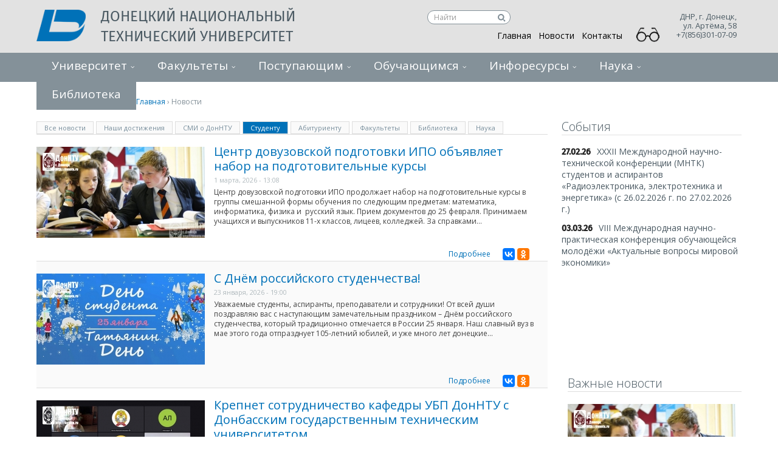

--- FILE ---
content_type: text/html; charset=utf-8
request_url: https://donntu.ru/news?qt-news=3&page=0%2C453%2C0%2C2
body_size: 36931
content:
<!DOCTYPE html>
  <!--[if IEMobile 7]><html class="no-js ie iem7" lang="ru" dir="ltr"><![endif]-->
  <!--[if lte IE 6]><html class="no-js ie lt-ie9 lt-ie8 lt-ie7" lang="ru" dir="ltr"><![endif]-->
  <!--[if (IE 7)&(!IEMobile)]><html class="no-js ie lt-ie9 lt-ie8" lang="ru" dir="ltr"><![endif]-->
  <!--[if IE 8]><html class="no-js ie lt-ie9" lang="ru" dir="ltr"><![endif]-->
  <!--[if (gte IE 9)|(gt IEMobile 7)]><html class="no-js ie" lang="ru" dir="ltr" prefix="content: http://purl.org/rss/1.0/modules/content/ dc: http://purl.org/dc/terms/ foaf: http://xmlns.com/foaf/0.1/ og: http://ogp.me/ns# rdfs: http://www.w3.org/2000/01/rdf-schema# sioc: http://rdfs.org/sioc/ns# sioct: http://rdfs.org/sioc/types# skos: http://www.w3.org/2004/02/skos/core# xsd: http://www.w3.org/2001/XMLSchema#"><![endif]-->
  <!--[if !IE]><!--><html class="no-js" lang="ru" dir="ltr" prefix="content: http://purl.org/rss/1.0/modules/content/ dc: http://purl.org/dc/terms/ foaf: http://xmlns.com/foaf/0.1/ og: http://ogp.me/ns# rdfs: http://www.w3.org/2000/01/rdf-schema# sioc: http://rdfs.org/sioc/ns# sioct: http://rdfs.org/sioc/types# skos: http://www.w3.org/2004/02/skos/core# xsd: http://www.w3.org/2001/XMLSchema#"><!--<![endif]-->
<head>
  <title>Новости | Донецкий национальный технический университет</title>
  <meta charset="utf-8" />
<link rel="shortcut icon" href="https://donntu.ru/sites/all/themes/donntu/images/icon.png" type="image/png" />
<link rel="profile" href="http://www.w3.org/1999/xhtml/vocab" />
<meta name="HandheldFriendly" content="true" />
<meta name="MobileOptimized" content="width" />
<meta http-equiv="cleartype" content="on" />
<meta name="viewport" content="width=device-width" />
<link rel="canonical" href="https://donntu.ru/news" />
<link rel="shortlink" href="https://donntu.ru/node/32" />
  <link type="text/css" rel="stylesheet" href="https://donntu.ru/sites/default/files/css/css_UCiTwMnpwfz2ogdyegzEVKXOeqiJK5WscqhV9YY3ZnE.css" media="all" />
<link type="text/css" rel="stylesheet" href="https://donntu.ru/sites/default/files/css/css_wnEGiJcHLl0qpzFrz6QNhuEZ-QZ1Qo-n0IIpNX7ok38.css" media="all" />
<style>#backtotop{background:;}
#backtotop{border-color:;}
#backtotop{color:#97aac0;}
</style>
<link type="text/css" rel="stylesheet" href="https://donntu.ru/sites/default/files/css/css_5Sew1lPdACH7s8YTHbanfC1PjYeHN0QFZavSVTPPfpU.css" media="all" />
<link type="text/css" rel="stylesheet" href="https://donntu.ru/sites/default/files/css/css_XzhcarJx0u1sOyFO3TxH8zQREm_aJ1RGXW2FgmGgUes.css" media="all" />

<!--[if lte IE 8]>
<link type="text/css" rel="stylesheet" href="https://donntu.ru/sites/default/files/css/css_PJQLqelzQekHZms00A78iv_4RnzpuUZoxDhWCAHLCwk.css" media="all" />
<![endif]-->
  <script src="https://donntu.ru/sites/default/files/js/js_jd0bqRenkNKddxd2D5xA6qQtyeBKEeaqvg6spN7UcRM.js"></script>
<script src="https://donntu.ru/sites/default/files/js/js_q5yGQspBQ_CdBUOFqOXgbCrvmOoB70iGIdjjY11av30.js"></script>
<script src="https://donntu.ru/sites/default/files/js/js_9pi8khsfx1rT0aytcTl2TEruiFrckD_fJQoYw4Kbi1c.js"></script>
<script src="https://donntu.ru/sites/default/files/js/js_7xi-PzWZf9fL3BEAvjZDrdvIP54_S7woQZqGuR6Jc2Y.js"></script>
<script src="https://donntu.ru/sites/default/files/js/js_gK-d25g6QH8BE2CGaTABtWFldcLkqfZMj_hBK5lhAuM.js"></script>
<script>jQuery.extend(Drupal.settings, {"basePath":"\/","pathPrefix":"","ajaxPageState":{"theme":"donntu","theme_token":"dczhcn7A814Nn2HKDKIxdWB9PIHKKrUYzmK7ugckS5g","jquery_version":"1.8","js":{"modules\/statistics\/statistics.js":1,"sites\/all\/modules\/jquery_update\/replace\/jquery\/1.8\/jquery.min.js":1,"misc\/jquery.once.js":1,"misc\/drupal.js":1,"sites\/all\/themes\/omega\/omega\/omega\/js\/no-js.js":1,"sites\/all\/modules\/jquery_update\/replace\/ui\/ui\/minified\/jquery.ui.effect.min.js":1,"sites\/all\/modules\/jquery_update\/replace\/ui\/external\/jquery.cookie.js":1,"sites\/all\/modules\/jquery_update\/replace\/misc\/jquery.form.min.js":1,"misc\/ajax.js":1,"sites\/all\/modules\/jquery_update\/js\/jquery_update.js":1,"sites\/all\/modules\/context_breakpoint\/context_breakpoint.js":1,"sites\/all\/modules\/back_to_top\/js\/back_to_top.js":1,"misc\/progress.js":1,"public:\/\/languages\/ru_44vzWG616Qr1VhkrZYiK--USYjHwQKw5u8VPrGCiH7c.js":1,"sites\/all\/libraries\/colorbox\/jquery.colorbox-min.js":1,"sites\/all\/modules\/colorbox\/js\/colorbox.js":1,"sites\/all\/modules\/colorbox\/js\/colorbox_load.js":1,"sites\/all\/modules\/colorbox\/js\/colorbox_inline.js":1,"sites\/all\/modules\/custom_search\/js\/custom_search.js":1,"sites\/all\/modules\/views\/js\/base.js":1,"sites\/all\/modules\/views\/js\/ajax_view.js":1,"sites\/all\/modules\/views_load_more\/views_load_more.js":1,"sites\/all\/modules\/yashare\/js\/yashare.async.js":1,"sites\/all\/modules\/quicktabs\/js\/quicktabs.js":1,"sites\/all\/modules\/extlink\/js\/extlink.js":1,"sites\/all\/modules\/yashare\/js\/yashare.automatic.js":1,"sites\/all\/themes\/donntu\/js\/jquery.mCustomScrollbar.concat.min.js":1,"sites\/all\/themes\/donntu\/js\/jquery.mmenu.min.all.js":1,"sites\/all\/themes\/donntu\/js\/jquery.mmenu.navbars.min.js":1,"sites\/all\/themes\/donntu\/js\/owl.carousel.min.js":1,"sites\/all\/themes\/donntu\/js\/donntu.behaviors.js":1},"css":{"sites\/all\/themes\/omega\/omega\/omega\/css\/modules\/system\/system.base.css":1,"sites\/all\/themes\/omega\/omega\/omega\/css\/modules\/system\/system.menus.theme.css":1,"sites\/all\/themes\/omega\/omega\/omega\/css\/modules\/system\/system.messages.theme.css":1,"sites\/all\/themes\/omega\/omega\/omega\/css\/modules\/system\/system.theme.css":1,"sites\/all\/modules\/date\/date_api\/date.css":1,"sites\/all\/modules\/date\/date_popup\/themes\/datepicker.1.7.css":1,"modules\/node\/node.css":1,"sites\/all\/themes\/omega\/omega\/omega\/css\/modules\/field\/field.theme.css":1,"sites\/all\/modules\/visually_impaired_module\/css\/visually_impaired_module.css":1,"sites\/all\/themes\/omega\/omega\/omega\/css\/modules\/search\/search.theme.css":1,"sites\/all\/modules\/youtube\/css\/youtube.css":1,"sites\/all\/themes\/omega\/omega\/omega\/css\/modules\/user\/user.base.css":1,"sites\/all\/modules\/extlink\/css\/extlink.css":1,"sites\/all\/modules\/views\/css\/views.css":1,"sites\/all\/themes\/omega\/omega\/omega\/css\/modules\/user\/user.theme.css":1,"sites\/all\/modules\/back_to_top\/css\/back_to_top_text.css":1,"sites\/all\/modules\/ckeditor\/css\/ckeditor.css":1,"sites\/all\/libraries\/colorbox\/example3\/colorbox.css":1,"sites\/all\/modules\/ctools\/css\/ctools.css":1,"sites\/all\/modules\/tagclouds\/tagclouds.css":1,"0":1,"1":1,"2":1,"sites\/all\/modules\/quicktabs\/css\/quicktabs.css":1,"sites\/all\/themes\/donntu\/css\/donntu.normalize.css":1,"sites\/all\/themes\/donntu\/css\/donntu.hacks.css":1,"sites\/all\/themes\/donntu\/css\/donntu.styles.css":1,"sites\/all\/themes\/donntu\/css\/donntu.no-query.css":1}},"colorbox":{"opacity":"0.85","current":"{current} \u0438\u0437 {total}","previous":"\u00ab \u041f\u0440\u0435\u0434\u044b\u0434\u0443\u0449\u0438\u0439","next":"\u0421\u043b\u0435\u0434\u0443\u044e\u0449\u0438\u0439 \u00bb","close":"\u0417\u0430\u043a\u0440\u044b\u0442\u044c","maxWidth":"98%","maxHeight":"98%","fixed":true,"mobiledetect":true,"mobiledevicewidth":"480px","specificPagesDefaultValue":"admin*\nimagebrowser*\nimg_assist*\nimce*\nnode\/add\/*\nnode\/*\/edit\nprint\/*\nprintpdf\/*\nsystem\/ajax\nsystem\/ajax\/*"},"context_breakpoint":{"settings":{"save_resolution":false,"breakpoints_in_url":false,"admin_disable_reload":false},"contexts":{"mobile_menu":{"autoreload":1,"breakpoints":{"custom.user.mobile":{"min-width":10}}},"standart_menu":{"autoreload":1,"breakpoints":{"custom.user.native":{"min-width":500}}}},"is_admin":false},"jcarousel":{"ajaxPath":"\/jcarousel\/ajax\/views"},"custom_search":{"form_target":"_self","solr":0},"views":{"ajax_path":"\/views\/ajax","ajaxViews":{"views_dom_id:dabcb99a99eeacc6537effcf30508245":{"view_name":"nahi_dostijeniy","view_display_id":"page_6","view_args":"dost","view_path":"node\/32","view_base_path":"nahi_dostijeniy","view_dom_id":"dabcb99a99eeacc6537effcf30508245","pager_element":"6"},"views_dom_id:7605ff94760b5e85d08427f939acb68c":{"view_name":"smi","view_display_id":"page","view_args":"smi","view_path":"node\/32","view_base_path":"smi","view_dom_id":"7605ff94760b5e85d08427f939acb68c","pager_element":"8"},"views_dom_id:82018610bc3870e07d83702e296a1716":{"view_name":"main_news","view_display_id":"block_2","view_args":"stud","view_path":"node\/32","view_base_path":"news","view_dom_id":"82018610bc3870e07d83702e296a1716","pager_element":"2"},"views_dom_id:8e971d65e4b2f15b921478e2e889bc9a":{"view_name":"main_news","view_display_id":"block_3","view_args":"abit","view_path":"node\/32","view_base_path":"news","view_dom_id":"8e971d65e4b2f15b921478e2e889bc9a","pager_element":"3"},"views_dom_id:2540b83d1b985987fbd3a6a4325bbf7a":{"view_name":"main_news","view_display_id":"block_6","view_args":"fack","view_path":"node\/32","view_base_path":"news","view_dom_id":"2540b83d1b985987fbd3a6a4325bbf7a","pager_element":"4"},"views_dom_id:02ee13edd127c12c0b7021b77b800b37":{"view_name":"main_news","view_display_id":"block_8","view_args":"bibl","view_path":"node\/32","view_base_path":"news","view_dom_id":"02ee13edd127c12c0b7021b77b800b37","pager_element":"5"},"views_dom_id:c4e7bb473f776a48e728a752595734a4":{"view_name":"main_news","view_display_id":"block_10","view_args":"nauk","view_path":"node\/32","view_base_path":"news","view_dom_id":"c4e7bb473f776a48e728a752595734a4","pager_element":0}}},"urlIsAjaxTrusted":{"\/views\/ajax":true},"back_to_top":{"back_to_top_button_trigger":"100","back_to_top_button_text":"\u041d\u0430\u0432\u0435\u0440\u0445","#attached":{"library":[["system","ui"]]}},"statistics":{"data":{"nid":"32"},"url":"\/modules\/statistics\/statistics.php"},"quicktabs":{"qt_news":{"name":"news","tabs":[{"vid":"main_news","display":"block_1","args":"all","view_path":"node%2F32","view_dom_id":1,"ajax_args":"all","actual_args":["all"]},{"vid":"nahi_dostijeniy","display":"page_6","args":"dost","view_path":"node%2F32","view_dom_id":2,"ajax_args":"dost","actual_args":["dost"]},{"vid":"smi","display":"page","args":"smi","view_path":"node%2F32","view_dom_id":3,"ajax_args":"smi","actual_args":["smi"]},{"vid":"main_news","display":"block_2","args":"stud","view_path":"node%2F32","view_dom_id":4,"ajax_args":"stud","actual_args":["stud"]},{"vid":"main_news","display":"block_3","args":"abit","view_path":"node%2F32","view_dom_id":5,"ajax_args":"abit","actual_args":["abit"]},{"vid":"main_news","display":"block_6","args":"fack","view_path":"node%2F32","view_dom_id":6,"ajax_args":"fack","actual_args":["fack"]},{"vid":"main_news","display":"block_8","args":"bibl","view_path":"node%2F32","view_dom_id":7,"ajax_args":"bibl","actual_args":["bibl"]},{"vid":"main_news","display":"block_10","args":"nauk","view_path":"node%2F32","view_dom_id":8,"ajax_args":"nauk","actual_args":["nauk"]}],"ajaxPageState":{"jquery_version":"1.8"}}},"extlink":{"extTarget":"_blank","extClass":"ext","extLabel":"(\u0432\u043d\u0435\u0448\u043d\u044f\u044f \u0441\u0441\u044b\u043b\u043a\u0430)","extImgClass":0,"extIconPlacement":"append","extSubdomains":0,"extExclude":"","extInclude":"","extCssExclude":"","extCssExplicit":"","extAlert":0,"extAlertText":"This link will take you to an external web site.","mailtoClass":"mailto","mailtoLabel":"(\u0441\u0441\u044b\u043b\u043a\u0430 \u0434\u043b\u044f \u043e\u0442\u043f\u0440\u0430\u0432\u043a\u0438 email)","extUseFontAwesome":false}});</script>
<script type="text/javascript">Drupal.behaviors.contextBreakpoint.preInit();</script>
  <link href="//maxcdn.bootstrapcdn.com/font-awesome/4.5.0/css/font-awesome.min.css" rel="stylesheet">
  <meta name="viewport" content="width=device-width">
  <link href='//fonts.googleapis.com/css?family=Open+Sans:400italic,400,300,700,600' rel='stylesheet' type='text/css'>


<!-------------------------------------------------------------------------------------->
<!-------------------------------------------------------------------------------------->
<!-------------------------------------------------------------------------------------->
<!--Счётчик для сайта https://docs.tracker.my.com/ru, учётка Ани------------------------>

<!-- Top.Mail.Ru counter.  -->

<script type="text/javascript">
var _tmr = window._tmr || (window._tmr = []);
_tmr.push({id: "3605592", type: "pageView", start: (new Date()).getTime()});
(function (d, w, id) {
  if (d.getElementById(id)) return;
  var ts = d.createElement("script"); ts.type = "text/javascript"; ts.async = true; ts.id = id;
  ts.src = "https://top-fwz1.mail.ru/js/code.js";
  var f = function () {var s = d.getElementsByTagName("script")[0]; s.parentNode.insertBefore(ts, s);};
  if (w.opera == "[object Opera]") { d.addEventListener("DOMContentLoaded", f, false); } else { f(); }
})(document, window, "tmr-code");
</script>
<noscript><div><img src="https://top-fwz1.mail.ru/counter?id=3605592;js=na" style="position:absolute;left:-9999px;" alt="Top.Mail.Ru" /></div></noscript>
<!-- /Top.Mail.Ru counter -->
<!-----------   Счётчик для сайта https://docs.tracker.my.com/ru, учётка Ани------------>
<!-------------------------------------------------------------------------------------->
<!-------------------------------------------------------------------------------------->
<!--------------------------------------------------------------------------------------->


<!-- Yandex.Metrika counter Добавлен-->
<script type="text/javascript" >
   (function(m,e,t,r,i,k,a){m[i]=m[i]||function(){(m[i].a=m[i].a||[]).push(arguments)};
   m[i].l=1*new Date();
   for (var j = 0; j < document.scripts.length; j++) {if (document.scripts[j].src === r) { return; }}
   k=e.createElement(t),a=e.getElementsByTagName(t)[0],k.async=1,k.src=r,a.parentNode.insertBefore(k,a)})
   (window, document, "script", "https://mc.yandex.ru/metrika/tag.js", "ym");

   ym(100417106, "init", {
        clickmap:true,
        trackLinks:true,
        accurateTrackBounce:true
   });
</script>
<noscript><div><img src="https://mc.yandex.ru/watch/100417106" style="position:absolute; left:-9999px;" alt="" /></div></noscript>
<!-- /Yandex.Metrika counter -->







  <!-- <link rel="stylesheet" href="https://code.cdn.mozilla.net/fonts/fira.css"> -->
  <!-- <link href='http://fonts.googleapis.com/css?family=Fira+Sans:300,400,500&subset=cyrillic,latin' rel='stylesheet' type='text/css'> -->
    










</head>
<body class="html not-front not-logged-in page-node page-node- page-node-32 node-type-page section-news">

<div><img src="https://mc.yandex.ru/watch/100417106" style="position:absolute; left:-9999px;" alt="" /></div>


  <a href="#main-content" class="element-invisible element-focusable">Перейти к основному содержанию</a>
    <div class="l-page"> <header class="l-header" role="banner"><div class="bg-header"><div class="container"><div class="logo"> <a href="/" title="Главная" rel="home" class="site-logo"><img src="https://donntu.ru/sites/all/themes/donntu/logo.png" alt="Главная" /></a><h2 class="site-name"> <a href="/" title="Главная" rel="home"><span>Донецкий национальный технический университет</span></a></h2><h2 class="site-slogan">ДонНТУ</h2></div><div class="l-region l-region--header"> <nav id="block-menu-menu-menu-main" role="navigation" class="block block--menu contextual-links-region block--menu-menu-menu-main"><ul class="menu"><li class="first leaf"><a href="/">Главная</a></li><li class="leaf active-trail"><a href="/news" class="active-trail active">Новости</a></li><li class="last leaf"><a href="/contacts">Контакты</a></li></ul></nav><div id="block-gtranslate-gtranslate" class="block block--gtranslate contextual-links-region block--gtranslate-gtranslate"><div class="block__content"><div id="google_translate_element"></div><script type="text/javascript">function googleTranslateElementInit() {new google.translate.TranslateElement({pageLanguage: 'ru',layout: google.translate.TranslateElement.InlineLayout.SIMPLE, autoDisplay: false,includedLanguages: 'ru,ar,be,cs,en,fr,de,el,id,ga,it,ja,ko,pl,pt,sk,es,sv,uk'}, 'google_translate_element');}</script><script type="text/javascript" src="https://translate.google.com/translate_a/element.js?cb=googleTranslateElementInit"></script>
</div></div><div id="block-block-37" class="block block--block contextual-links-region block--block-37"><div class="block__content"><style type="text/css">
<!--#block-block-37 {
width: 25%;
display: inline-block;
vertical-align: top;
float:right;
margin-right:150px;
}
.ya-suche {
float:right;
margin-top:16px;
}
.ya-suche .textsuche{
display: block;
text-decoration: none;
font-size: 12px;
color: #000000 !important;
border: 1px solid #849199;
border-radius: 12px;
padding: 1px 22px 2px 10px;
width:137px;
height:23px;
background-color:#ffffff;
outline:none;
margin-top:-9px;
}
.ya-suche #search1{
display: block;
background:   url(/sites/all/themes/donntu/images/search.svg) no-repeat scroll   10px center transparent ;
background-color: white ;
background-position: 50% 57%;
border-color: grey;
border-radius:0px 10px 10px 0px;
width: 15px;
height: 21px;
border: none;
cursor: pointer;
margin-left:115px ;
margin-top: -22px ;
position: relative;
}.ya-suche #search1:active, .ya-suche #search1:focus {
outline: none;
}.ya-suche #search1::-moz-focus-inner {
border: 0;
}
.ya-suche input:-webkit-autofill:empty
{
-webkit-box-shadow: 0 0 0 50px white inset;
-webkit-text-fill-color: #000000;
}
.ya-suche	input:-webkit-autofill:focus {
-webkit-box-shadow: 0 0 0 50px white inset;
-webkit-text-fill-color: #000000 ;
}
.ya-suche .textsuche, .ya-suche input[type="text"]::-webkit-input-placeholder{
color: #9d9d9d;
}
.ya-suche input[type="text"]::-moz-placeholder {
-webkit-box-shadow: 0 0 0 50px white inset;
-webkit-text-fill-color: black;
}</style><div class="ya-suche"><form action="https://donntu.ru/suche/" method="get" target="_blank" accept-charset="utf-8"><input type="hidden" name="searchid" value="2627089" /><input type="hidden" name="l10n" value="ru" /><input type="hidden" name="reqenc" value="" /><input class="textsuche" type="text" id="text1" name="text" placeholder="Найти" size="10" value="" /><button type="submit" value="" id="search1" name="search"></button></form></div>
<script type="text/javascript">
<!--//--><![CDATA[// ><!--
window.onload = function() {
document.getElementById('text1').value = '';
}
//--><!]]>
</script>
</div></div><div id="block-block-36" class="block block--block contextual-links-region block--block-36"><div class="block__content"> <a id="specialButton" href="#" itemprop="copy"><img src="/sites/default/files/vers_slabovid/special.png" id="glazd" alt="ВЕРСИЯ ДЛЯ СЛАБОВИДЯЩИХ" title="ВЕРСИЯ ДЛЯ СЛАБОВИДЯЩИХ" /></a><style>
<!--@media screen and (max-width: 684px) {
#glazd {
position:absolute;
top:31px;
left:395px;
z-index: 99999;
width:40px;
}
}@media screen and (min-width: 980px) {
#glazd {
position:absolute;
top:33px;
right:122px;
z-index: 99999;
width:40px;
}
}@media screen and (max-width: 1200px) {
#glazd {
position:absolute;
top:32px;
right:381px;
z-index: 99999;
width:40px;
}
}</style><script src="https://lidrekon.ru/slep/js/jquery.js"></script><script src="https://lidrekon.ru/slep/js/uhpv-full.min.js"></script>
</div></div><div id="block-block-19" class="block block--block contextual-links-region block--block-19"><div class="block__content"> 
<script type="text/javascript">
<!--//--><![CDATA[// ><!--
(function (d, w, c) {
(w[c] = w[c] || []).push(function() {
try {
w.yaCounter29503100 = new Ya.Metrika({id:29503100,
webvisor:true,
clickmap:true,
trackLinks:true,
accurateTrackBounce:true});
} catch(e) { }
});
var n = d.getElementsByTagName("script")[0],
s = d.createElement("script"),
f = function () { n.parentNode.insertBefore(s, n); };
s.type = "text/javascript";
s.async = true;
s.src = (d.location.protocol == "https:" ? "https:" : "http:") + "//mc.yandex.ru/metrika/watch.js";
if (w.opera == "[object Opera]") {
d.addEventListener("DOMContentLoaded", f, false);
} else { f(); }
})(document, window, "yandex_metrika_callbacks");
//--><!]]>
</script><noscript><div><img src="//mc.yandex.ru/watch/29503100" style="position:absolute; left:-9999px;" alt="" /></div></noscript>
<script>
<!--//--><![CDATA[// ><!--
(function(i,s,o,g,r,a,m){i['GoogleAnalyticsObject']=r;i[r]=i[r]||function(){
(i[r].q=i[r].q||[]).push(arguments)},i[r].l=1*new Date();a=s.createElement(o),
m=s.getElementsByTagName(o)[0];a.async=1;a.src=g;m.parentNode.insertBefore(a,m)
})(window,document,'script','//www.google-analytics.com/analytics.js','ga');
ga('create', 'UA-67564010-1', 'auto');
ga('send', 'pageview');
//--><!]]>
</script>
</div></div><div id="block-block-46" class="block block--block contextual-links-region block--block-46"><div class="block__content"><p></p><noscript><div><img src="https://mc.yandex.ru/watch/100417106" style="position:absolute; left:-9999px;" alt="" /></div><p></p></noscript></div></div></div>
<script type="text/javascript">
var _tmr = window._tmr || (window._tmr = []);
_tmr.push({id: "3605592", type: "pageView", start: (new Date()).getTime()});
(function (d, w, id) {
if (d.getElementById(id)) return;
var ts = d.createElement("script"); ts.type = "text/javascript"; ts.async = true; ts.id = id;
ts.src = "https://top-fwz1.mail.ru/js/code.js";
var f = function () {var s = d.getElementsByTagName("script")[0]; s.parentNode.insertBefore(ts, s);};
if (w.opera == "[object Opera]") { d.addEventListener("DOMContentLoaded", f, false); } else { f(); }
})(document, window, "tmr-code");
</script>
<noscript><div><img src="https://top-fwz1.mail.ru/counter?id=3605592;js=na" style="position:absolute;left:-9999px;" alt="Top.Mail.Ru" /></div></noscript>
<script type="text/javascript" >
(function(m,e,t,r,i,k,a){m[i]=m[i]||function(){(m[i].a=m[i].a||[]).push(arguments)};
m[i].l=1*new Date();
for (var j = 0; j < document.scripts.length; j++) {if (document.scripts[j].src === r) { return; }}
k=e.createElement(t),a=e.getElementsByTagName(t)[0],k.async=1,k.src=r,a.parentNode.insertBefore(k,a)})
(window, document, "script", "https://mc.yandex.ru/metrika/tag.js", "ym");
ym(100417106, "init", {
clickmap:true,
trackLinks:true,
accurateTrackBounce:true
});
</script>
<noscript><div><img src="https://mc.yandex.ru/watch/100417106" style="position:absolute; left:-9999px;" alt="" /></div></noscript><div class="contacts-head"><p class="adress-head">ДНР, г. Донецк,<br>ул. Артёма, 58 <br>+7(856)301-07-09</p><p class="telephone-head"></p></div> <a class="mobile-menu-button" href="#block-menu-menu-first-dropdown"></a></div></div><div class="wide-navigation"></div> </header><div class="l-main container"><div><img src="https://mc.yandex.ru/watch/100417106" style="" alt="" /></div><h2 class="element-invisible">Вы здесь</h2><div class="breadcrumb"><a href="/">Главная</a> › Новости</div><div class="l-content " role="main"><h1 class="page-title">Новости</h1> <article about="/news" typeof="foaf:Document" role="article" class="node node--page node--full node--page--full"> <header> <span property="dc:title" content="Новости" class="rdf-meta element-hidden"></span> </header><div class="node__content"></div> </article><div id="block-quicktabs-news" class="block block--quicktabs contextual-links-region block--quicktabs-news"><div class="block__content"><div id="quicktabs-news" class="quicktabs-wrapper quicktabs-style-nostyle"><ul class="quicktabs-tabs quicktabs-style-nostyle"><li><a href="/news?qt-news=0#qt-news" id="quicktabs-tab-news-0" class="quicktabs-tab quicktabs-tab-view quicktabs-tab-view-main-news-block-1 active">Все новости</a></li><li><a href="/news?qt-news=1#qt-news" id="quicktabs-tab-news-1" class="quicktabs-tab quicktabs-tab-view quicktabs-tab-view-nahi-dostijeniy-page-6 active">Наши достижения</a></li><li><a href="/news?qt-news=2#qt-news" id="quicktabs-tab-news-2" class="quicktabs-tab quicktabs-tab-view quicktabs-tab-view-smi-page active">СМИ о ДонНТУ</a></li><li class="active"><a href="/news?qt-news=3#qt-news" id="quicktabs-tab-news-3" class="quicktabs-tab quicktabs-tab-view quicktabs-tab-view-main-news-block-2 active">Студенту</a></li><li><a href="/news?qt-news=4#qt-news" id="quicktabs-tab-news-4" class="quicktabs-tab quicktabs-tab-view quicktabs-tab-view-main-news-block-3 active">Абитуриенту</a></li><li><a href="/news?qt-news=5#qt-news" id="quicktabs-tab-news-5" class="quicktabs-tab quicktabs-tab-view quicktabs-tab-view-main-news-block-6 active">Факультеты</a></li><li><a href="/news?qt-news=6#qt-news" id="quicktabs-tab-news-6" class="quicktabs-tab quicktabs-tab-view quicktabs-tab-view-main-news-block-8 active">Библиотека</a></li><li><a href="/news?qt-news=7#qt-news" id="quicktabs-tab-news-7" class="quicktabs-tab quicktabs-tab-view quicktabs-tab-view-main-news-block-10 active">Наука</a></li></ul><div id="quicktabs-container-news" class="quicktabs_main quicktabs-style-nostyle"><div id="quicktabs-tabpage-news-0" class="quicktabs-tabpage quicktabs-hide"><div class="view view-main-news view-id-main_news view-display-id-block_1 view-dom-id-45a0793043fa2d79b082c5742121f075"><div class="view-content"><div class="news-main"><div class="views-field views-field-field-image"><div class="field-content"><a href="/news/id201705161534"><img typeof="foaf:Image" src="https://donntu.ru/sites/default/files/styles/news_sidebar/public/news-images/20.05.2017_0.jpg?itok=pNL9_un-" width="277" height="150" alt="" /></a></div></div><div class="views-field views-field-title"> <span class="field-content"><a href="/news/id201705161534">День открытых дверей в Автомобильно-дорожном институте ДонНТУ</a></span></div><div class="views-field views-field-created"> <span class="field-content">16 мая, 2017 - 15:34</span></div><div class="views-field views-field-body"> <span class="field-content">Уважаемые абитуриенты!
Автомобильно-дорожный институт ГОУВПО ДонНТУ приглашает Вас на День открытых дверей, который состоится20 мая2017 года в 10:00 в актовом зале центрального корпуса института по адресу: г. Горловка, ул. Кирова, 51.
 
 
 </span></div><div class="social-field"> <span><span class="view-more-link"><a href="/news/id201705161534">Подробнее</a></span><span class="social-yandex"><div id="yashare-widget-1769332914" class="yashare yashare-auto-init counter small" data-yashareType="small" data-yashareTheme="counter" data-yashareQuickServices="" data-yasharePopupServices="yaru,vkontakte,moimir,odnoklassniki" data-yashareTitle="День открытых дверей в Автомобильно-дорожном институте ДонНТУ" data-yashareDescription="" data-yashareLink="https://donntu.ru/news/id201705161534" data-yashareL10n="ru" data-yashareImage="https://donntu.ru/sites/all/themes/donntu/logo.png"></div><div id='yashare-widget-1644820380' class='ya-share2' style='padding-top:10px;' data-services='vkontakte,odnoklassniki' data-yasharetheme='counter' data-url=https://donntu.ru/news/id201705161534 ></div>
<script src="https://yastatic.net/share2/share.js" async></script>
<script src="//yandex.st/share/cnt.share.js" type="text/javascript" charset="utf-8"></script>
<style>.ya-share2__container_size_m .ya-share2__badge .ya-share2__icon{ height:20px; width:20px; background-size: 20px 20px;}
.ya-share2__badge, .ya-share2__item_service_odnoklassniki .ya-share2__mobile-popup-badge { }.ya-share2, .ya-share2 *{display:inline-flex; float:right;    }</style></span></span></div></div><div class="news-main"><div class="views-field views-field-field-image"><div class="field-content"><a href="/news/id201705161345"><img typeof="foaf:Image" src="https://donntu.ru/sites/default/files/styles/news_sidebar/public/news-images/olimpiada_po_grazhdanskoy_oborone2.jpg?itok=J18Ax3on" width="277" height="150" alt="Олимпиада по гражданской обороне" /></a></div></div><div class="views-field views-field-title"> <span class="field-content"><a href="/news/id201705161345">В ДонНТУ прошел первый тур студенческой олимпиады по дисциплине «Гражданская оборона»</a></span></div><div class="views-field views-field-created"> <span class="field-content">16 мая, 2017 - 13:45</span></div><div class="views-field views-field-body"> <span class="field-content">В Донецком национальном техническом университете прошел первый тур студенческой олимпиады по дисциплине «Гражданская оборона», в котором приняли участие 44 студента вуза.
Цель мероприятия:
– выявление качества подготовки студентов;
– закрепление знаний, полученных в процессе обучения;
–...</span></div><div class="social-field"> <span><span class="view-more-link"><a href="/news/id201705161345">Подробнее</a></span><span class="social-yandex"><div id="yashare-widget-1769332914--2" class="yashare yashare-auto-init counter small" data-yashareType="small" data-yashareTheme="counter" data-yashareQuickServices="" data-yasharePopupServices="yaru,vkontakte,moimir,odnoklassniki" data-yashareTitle="В ДонНТУ прошел первый тур студенческой олимпиады по дисциплине «Гражданская оборона»" data-yashareDescription="" data-yashareLink="https://donntu.ru/news/id201705161345" data-yashareL10n="ru" data-yashareImage="https://donntu.ru/sites/all/themes/donntu/logo.png"></div><div id='yashare-widget-1644820380' class='ya-share2' style='padding-top:10px;' data-services='vkontakte,odnoklassniki' data-yasharetheme='counter' data-url=https://donntu.ru/news/id201705161345 ></div>
<script src="https://yastatic.net/share2/share.js" async></script>
<script src="//yandex.st/share/cnt.share.js" type="text/javascript" charset="utf-8"></script>
<style>.ya-share2__container_size_m .ya-share2__badge .ya-share2__icon{ height:20px; width:20px; background-size: 20px 20px;}
.ya-share2__badge, .ya-share2__item_service_odnoklassniki .ya-share2__mobile-popup-badge { }.ya-share2, .ya-share2 *{display:inline-flex; float:right;    }</style></span></span></div></div><div class="news-main"><div class="views-field views-field-field-image"><div class="field-content"><a href="/news/id201705161253"><img typeof="foaf:Image" src="https://donntu.ru/sites/default/files/styles/news_sidebar/public/news-images/1208.jpg?itok=6QA8Gyfc" width="277" height="150" alt="" /></a></div></div><div class="views-field views-field-title"> <span class="field-content"><a href="/news/id201705161253">В НТБ открыт тестовый доступ к электронно-библиотечной системе «КнигаФонд»</a></span></div><div class="views-field views-field-created"> <span class="field-content">16 мая, 2017 - 12:53</span></div><div class="views-field views-field-body"> <span class="field-content">С 16 мая по 14 ноября в научно-технической библиотеке ДонНТУ открыт тестовый доступ к электронно-библиотечной системе «КнигаФонд».
В собрании «КнигаФонда» десятки тысяч актуальных электронных учебников, учебных пособий, научных публикаций, учебно-методических материалов.Доступ возможен по ссылке:...</span></div><div class="social-field"> <span><span class="view-more-link"><a href="/news/id201705161253">Подробнее</a></span><span class="social-yandex"><div id="yashare-widget-1769332914--3" class="yashare yashare-auto-init counter small" data-yashareType="small" data-yashareTheme="counter" data-yashareQuickServices="" data-yasharePopupServices="yaru,vkontakte,moimir,odnoklassniki" data-yashareTitle="В НТБ открыт тестовый доступ к электронно-библиотечной системе «КнигаФонд»" data-yashareDescription="" data-yashareLink="https://donntu.ru/news/id201705161253" data-yashareL10n="ru" data-yashareImage="https://donntu.ru/sites/all/themes/donntu/logo.png"></div><div id='yashare-widget-1644820380' class='ya-share2' style='padding-top:10px;' data-services='vkontakte,odnoklassniki' data-yasharetheme='counter' data-url=https://donntu.ru/news/id201705161253 ></div>
<script src="https://yastatic.net/share2/share.js" async></script>
<script src="//yandex.st/share/cnt.share.js" type="text/javascript" charset="utf-8"></script>
<style>.ya-share2__container_size_m .ya-share2__badge .ya-share2__icon{ height:20px; width:20px; background-size: 20px 20px;}
.ya-share2__badge, .ya-share2__item_service_odnoklassniki .ya-share2__mobile-popup-badge { }.ya-share2, .ya-share2 *{display:inline-flex; float:right;    }</style></span></span></div></div><div class="news-main"><div class="views-field views-field-field-image"><div class="field-content"><a href="/news/id201705151344"><img typeof="foaf:Image" src="https://donntu.ru/sites/default/files/styles/news_sidebar/public/news-images/kollazh_1.jpg?itok=LoMrxtXU" width="277" height="150" alt="" /></a></div></div><div class="views-field views-field-title"> <span class="field-content"><a href="/news/id201705151344">Приглашаем посетить мероприятия ЦК «Софийность»</a></span></div><div class="views-field views-field-created"> <span class="field-content">15 мая, 2017 - 13:44</span></div><div class="views-field views-field-body"> <span class="field-content">Центр славянской культуры «Софийность» приглашает на литературно-художественную композицию о достопримечательностях Донецкого края «Здесь все твое: и небеса, и травы, и нежное журчанье ручейка», которая состоится:
 
 
25 мая в 14:00 в ауд. 12.1403 ДонНТУ;
27 мая в 15:00 в БАЗе 1-го корпуса ДонНТУ;...</span></div><div class="social-field"> <span><span class="view-more-link"><a href="/news/id201705151344">Подробнее</a></span><span class="social-yandex"><div id="yashare-widget-1769332914--4" class="yashare yashare-auto-init counter small" data-yashareType="small" data-yashareTheme="counter" data-yashareQuickServices="" data-yasharePopupServices="yaru,vkontakte,moimir,odnoklassniki" data-yashareTitle="Приглашаем посетить мероприятия ЦК «Софийность»" data-yashareDescription="" data-yashareLink="https://donntu.ru/news/id201705151344" data-yashareL10n="ru" data-yashareImage="https://donntu.ru/sites/all/themes/donntu/logo.png"></div><div id='yashare-widget-1644820380' class='ya-share2' style='padding-top:10px;' data-services='vkontakte,odnoklassniki' data-yasharetheme='counter' data-url=https://donntu.ru/news/id201705151344 ></div>
<script src="https://yastatic.net/share2/share.js" async></script>
<script src="//yandex.st/share/cnt.share.js" type="text/javascript" charset="utf-8"></script>
<style>.ya-share2__container_size_m .ya-share2__badge .ya-share2__icon{ height:20px; width:20px; background-size: 20px 20px;}
.ya-share2__badge, .ya-share2__item_service_odnoklassniki .ya-share2__mobile-popup-badge { }.ya-share2, .ya-share2 *{display:inline-flex; float:right;    }</style></span></span></div></div><div class="news-main"><div class="views-field views-field-field-image"><div class="field-content"><a href="/news/id201705150851"><img typeof="foaf:Image" src="https://donntu.ru/sites/default/files/styles/news_sidebar/public/news-images/1_60.jpg?itok=8Mb2tuk2" width="277" height="150" alt="К юбилею Феофана Леонтьевича Шевченко" /></a></div></div><div class="views-field views-field-title"> <span class="field-content"><a href="/news/id201705150851">К юбилею Феофана Леонтьевича Шевченко</a></span></div><div class="views-field views-field-created"> <span class="field-content">15 мая, 2017 - 08:51</span></div><div class="views-field views-field-body"> <span class="field-content">Научно-техническая библиотека совместно с кафедрой сопротивления материалов им. Ф. Л. Шевченко приглашают всех желающих на юбилейное мероприятие «Наука: сквозь столетия и события», которое состоится 17 мая в 14:00 в читальном зале 3-го учебного корпуса. Своими воспоминаниями об известном ученом,...</span></div><div class="social-field"> <span><span class="view-more-link"><a href="/news/id201705150851">Подробнее</a></span><span class="social-yandex"><div id="yashare-widget-1769332914--5" class="yashare yashare-auto-init counter small" data-yashareType="small" data-yashareTheme="counter" data-yashareQuickServices="" data-yasharePopupServices="yaru,vkontakte,moimir,odnoklassniki" data-yashareTitle="К юбилею Феофана Леонтьевича Шевченко" data-yashareDescription="" data-yashareLink="https://donntu.ru/news/id201705150851" data-yashareL10n="ru" data-yashareImage="https://donntu.ru/sites/all/themes/donntu/logo.png"></div><div id='yashare-widget-1644820380' class='ya-share2' style='padding-top:10px;' data-services='vkontakte,odnoklassniki' data-yasharetheme='counter' data-url=https://donntu.ru/news/id201705150851 ></div>
<script src="https://yastatic.net/share2/share.js" async></script>
<script src="//yandex.st/share/cnt.share.js" type="text/javascript" charset="utf-8"></script>
<style>.ya-share2__container_size_m .ya-share2__badge .ya-share2__icon{ height:20px; width:20px; background-size: 20px 20px;}
.ya-share2__badge, .ya-share2__item_service_odnoklassniki .ya-share2__mobile-popup-badge { }.ya-share2, .ya-share2 *{display:inline-flex; float:right;    }</style></span></span></div></div><div class="news-main"><div class="views-field views-field-field-image"><div class="field-content"><a href="/news/id201705121002"><img typeof="foaf:Image" src="https://donntu.ru/sites/default/files/styles/news_sidebar/public/news-images/nagrazhdenie3.jpg?itok=r22Blvvp" width="277" height="150" alt="" /></a></div></div><div class="views-field views-field-title"> <span class="field-content"><a href="/news/id201705121002">Почётной грамотой администрации Ворошиловского района г. Донецка отмечен коллектив ДонНТУ </a></span></div><div class="views-field views-field-created"> <span class="field-content">12 мая, 2017 - 10:02</span></div><div class="views-field views-field-body"> <span class="field-content">Торжественная церемония, посвящённая празднованию3-й годовщины провозглашения Донецкой Народной Республики, состоялась в концертном зале Донецкой государственной академической филармонии
им. С. С. Прокофьева.
Здесь, приветствуя передовые коллективы Ворошиловского района, Глава администрации района...</span></div><div class="social-field"> <span><span class="view-more-link"><a href="/news/id201705121002">Подробнее</a></span><span class="social-yandex"><div id="yashare-widget-1769332914--6" class="yashare yashare-auto-init counter small" data-yashareType="small" data-yashareTheme="counter" data-yashareQuickServices="" data-yasharePopupServices="yaru,vkontakte,moimir,odnoklassniki" data-yashareTitle="Почётной грамотой администрации Ворошиловского района г. Донецка отмечен коллектив ДонНТУ " data-yashareDescription="" data-yashareLink="https://donntu.ru/news/id201705121002" data-yashareL10n="ru" data-yashareImage="https://donntu.ru/sites/all/themes/donntu/logo.png"></div><div id='yashare-widget-1644820380' class='ya-share2' style='padding-top:10px;' data-services='vkontakte,odnoklassniki' data-yasharetheme='counter' data-url=https://donntu.ru/news/id201705121002 ></div>
<script src="https://yastatic.net/share2/share.js" async></script>
<script src="//yandex.st/share/cnt.share.js" type="text/javascript" charset="utf-8"></script>
<style>.ya-share2__container_size_m .ya-share2__badge .ya-share2__icon{ height:20px; width:20px; background-size: 20px 20px;}
.ya-share2__badge, .ya-share2__item_service_odnoklassniki .ya-share2__mobile-popup-badge { }.ya-share2, .ya-share2 *{display:inline-flex; float:right;    }</style></span></span></div></div><div class="news-main"><div class="views-field views-field-field-image"><div class="field-content"><a href="/news/id201405051346"><img typeof="foaf:Image" src="https://donntu.ru/sites/default/files/styles/news_sidebar/public/news-images/37687227.jpg?itok=2CT_KoOL" width="277" height="150" alt="" /></a></div></div><div class="views-field views-field-title"> <span class="field-content"><a href="/news/id201405051346">С Днем Победы!</a></span></div><div class="views-field views-field-created"> <span class="field-content">6 мая, 2017 - 13:50</span></div><div class="views-field views-field-body"> <span class="field-content">Уважаемые ветераны, дорогие наши дедушки и бабушки! От всего сердца поздравляем Вас с Днем Победы в Великой Отечественной войне!
9 мая 1945 года в Вашу честь прогремели залпы праздничного салюта, вместе с Вами ликовала и плакала от счастья вся освобожденная Европа и весь Советский Союз.
9 мая 2017...</span></div><div class="social-field"> <span><span class="view-more-link"><a href="/news/id201405051346">Подробнее</a></span><span class="social-yandex"><div id="yashare-widget-1769332914--7" class="yashare yashare-auto-init counter small" data-yashareType="small" data-yashareTheme="counter" data-yashareQuickServices="" data-yasharePopupServices="yaru,vkontakte,moimir,odnoklassniki" data-yashareTitle="С Днем Победы!" data-yashareDescription="" data-yashareLink="https://donntu.ru/news/id201405051346" data-yashareL10n="ru" data-yashareImage="https://donntu.ru/sites/all/themes/donntu/logo.png"></div><div id='yashare-widget-1644820380' class='ya-share2' style='padding-top:10px;' data-services='vkontakte,odnoklassniki' data-yasharetheme='counter' data-url=https://donntu.ru/news/id201405051346 ></div>
<script src="https://yastatic.net/share2/share.js" async></script>
<script src="//yandex.st/share/cnt.share.js" type="text/javascript" charset="utf-8"></script>
<style>.ya-share2__container_size_m .ya-share2__badge .ya-share2__icon{ height:20px; width:20px; background-size: 20px 20px;}
.ya-share2__badge, .ya-share2__item_service_odnoklassniki .ya-share2__mobile-popup-badge { }.ya-share2, .ya-share2 *{display:inline-flex; float:right;    }</style></span></span></div></div><div class="news-main"><div class="views-field views-field-field-image"><div class="field-content"><a href="/news/id201705051349"><img typeof="foaf:Image" src="https://donntu.ru/sites/default/files/styles/news_sidebar/public/news-images/4_18.jpg?itok=yD2c8pxR" width="277" height="150" alt="" /></a></div></div><div class="views-field views-field-title"> <span class="field-content"><a href="/news/id201705051349">11 мая – День Донецкой Народной Республики</a></span></div><div class="views-field views-field-created"> <span class="field-content">6 мая, 2017 - 13:49</span></div><div class="views-field views-field-body"> <span class="field-content">Дорогие соотечественники!
Через несколько дней исполняется три года со дня провозглашения Донецкой Народной Республики!
11 мая 2014 года Донбасс сделал свой выбор в пользу свободы и независимости! От всего сердца поздравляем вас с этим знаменательным событием в жизни каждого, кому небезразлична...</span></div><div class="social-field"> <span><span class="view-more-link"><a href="/news/id201705051349">Подробнее</a></span><span class="social-yandex"><div id="yashare-widget-1769332914--8" class="yashare yashare-auto-init counter small" data-yashareType="small" data-yashareTheme="counter" data-yashareQuickServices="" data-yasharePopupServices="yaru,vkontakte,moimir,odnoklassniki" data-yashareTitle="11 мая – День Донецкой Народной Республики" data-yashareDescription="" data-yashareLink="https://donntu.ru/news/id201705051349" data-yashareL10n="ru" data-yashareImage="https://donntu.ru/sites/all/themes/donntu/logo.png"></div><div id='yashare-widget-1644820380' class='ya-share2' style='padding-top:10px;' data-services='vkontakte,odnoklassniki' data-yasharetheme='counter' data-url=https://donntu.ru/news/id201705051349 ></div>
<script src="https://yastatic.net/share2/share.js" async></script>
<script src="//yandex.st/share/cnt.share.js" type="text/javascript" charset="utf-8"></script>
<style>.ya-share2__container_size_m .ya-share2__badge .ya-share2__icon{ height:20px; width:20px; background-size: 20px 20px;}
.ya-share2__badge, .ya-share2__item_service_odnoklassniki .ya-share2__mobile-popup-badge { }.ya-share2, .ya-share2 *{display:inline-flex; float:right;    }</style></span></span></div></div><div class="news-main"><div class="views-field views-field-field-image"><div class="field-content"><a href="/news/id201705061249"><img typeof="foaf:Image" src="https://donntu.ru/sites/default/files/styles/news_sidebar/public/news-images/final_kubka_profkoma.jpg?itok=v0Zyc_PR" width="277" height="150" alt="Фото 1" /></a></div></div><div class="views-field views-field-title"> <span class="field-content"><a href="/news/id201705061249">Финал Кубка профкома по мини-футболу</a></span></div><div class="views-field views-field-created"> <span class="field-content">6 мая, 2017 - 12:49</span></div><div class="views-field views-field-body"> <span class="field-content">В манеже ДонНТУ 4 мая прошел финал Кубка профкома по мини-футболу. В нем встречались сборные команды факультета международных образовательных проектов (ФМОП) и Института горного дела и геологии (ИГГ). В упорной борьбе победила команда ФМОП. В команде горняков хорошую игру показали аспирант В. В....</span></div><div class="social-field"> <span><span class="view-more-link"><a href="/news/id201705061249">Подробнее</a></span><span class="social-yandex"><div id="yashare-widget-1769332914--9" class="yashare yashare-auto-init counter small" data-yashareType="small" data-yashareTheme="counter" data-yashareQuickServices="" data-yasharePopupServices="yaru,vkontakte,moimir,odnoklassniki" data-yashareTitle="Финал Кубка профкома по мини-футболу" data-yashareDescription="" data-yashareLink="https://donntu.ru/news/id201705061249" data-yashareL10n="ru" data-yashareImage="https://donntu.ru/sites/all/themes/donntu/logo.png"></div><div id='yashare-widget-1644820380' class='ya-share2' style='padding-top:10px;' data-services='vkontakte,odnoklassniki' data-yasharetheme='counter' data-url=https://donntu.ru/news/id201705061249 ></div>
<script src="https://yastatic.net/share2/share.js" async></script>
<script src="//yandex.st/share/cnt.share.js" type="text/javascript" charset="utf-8"></script>
<style>.ya-share2__container_size_m .ya-share2__badge .ya-share2__icon{ height:20px; width:20px; background-size: 20px 20px;}
.ya-share2__badge, .ya-share2__item_service_odnoklassniki .ya-share2__mobile-popup-badge { }.ya-share2, .ya-share2 *{display:inline-flex; float:right;    }</style></span></span></div></div><div class="news-main"><div class="views-field views-field-field-image"><div class="field-content"><a href="/news/id201705061243"><img typeof="foaf:Image" src="https://donntu.ru/sites/default/files/styles/news_sidebar/public/news-images/1_59.jpg?itok=GcHVr9Ry" width="277" height="150" alt="" /></a></div></div><div class="views-field views-field-title"> <span class="field-content"><a href="/news/id201705061243">Продлен тестовый доступ к коллекции научных электронных книг Academic Complete</a></span></div><div class="views-field views-field-created"> <span class="field-content">6 мая, 2017 - 12:43</span></div><div class="views-field views-field-body"> <span class="field-content">С 3 по 26 мая научно-технической библиотеке ДонНТУ продлен тестовый доступ к крупнейшей коллекции научных электронных книг Academic Complete на платформе Ebook Central.
Academic Complete на платформе Ebook Central – мультидисциплинарная коллекция из 140 тыс. наименований научных электронных книг...</span></div><div class="social-field"> <span><span class="view-more-link"><a href="/news/id201705061243">Подробнее</a></span><span class="social-yandex"><div id="yashare-widget-1769332914--10" class="yashare yashare-auto-init counter small" data-yashareType="small" data-yashareTheme="counter" data-yashareQuickServices="" data-yasharePopupServices="yaru,vkontakte,moimir,odnoklassniki" data-yashareTitle="Продлен тестовый доступ к коллекции научных электронных книг Academic Complete" data-yashareDescription="" data-yashareLink="https://donntu.ru/news/id201705061243" data-yashareL10n="ru" data-yashareImage="https://donntu.ru/sites/all/themes/donntu/logo.png"></div><div id='yashare-widget-1644820380' class='ya-share2' style='padding-top:10px;' data-services='vkontakte,odnoklassniki' data-yasharetheme='counter' data-url=https://donntu.ru/news/id201705061243 ></div>
<script src="https://yastatic.net/share2/share.js" async></script>
<script src="//yandex.st/share/cnt.share.js" type="text/javascript" charset="utf-8"></script>
<style>.ya-share2__container_size_m .ya-share2__badge .ya-share2__icon{ height:20px; width:20px; background-size: 20px 20px;}
.ya-share2__badge, .ya-share2__item_service_odnoklassniki .ya-share2__mobile-popup-badge { }.ya-share2, .ya-share2 *{display:inline-flex; float:right;    }</style></span></span></div></div></div><h2 class="element-invisible">Страницы</h2><ul class="pager"><li class="pager__item pager__item--first"><a href="/news?qt-news=3&amp;page=0%2C0%2C0%2C2">‹‹</a></li><li class="pager__item pager__item--previous"><a href="/news?qt-news=3&amp;page=0%2C452%2C0%2C2">‹ назад</a></li><li class="pager__item pager__item--ellipsis">…</li><li class="pager__item"><a title="На страницу номер 452" href="/news?qt-news=3&amp;page=0%2C451%2C0%2C2">452</a></li><li class="pager__item"><a title="На страницу номер 453" href="/news?qt-news=3&amp;page=0%2C452%2C0%2C2">453</a></li><li class="pager__item pager__item--current">454</li><li class="pager__item"><a title="На страницу номер 455" href="/news?qt-news=3&amp;page=0%2C454%2C0%2C2">455</a></li><li class="pager__item"><a title="На страницу номер 456" href="/news?qt-news=3&amp;page=0%2C455%2C0%2C2">456</a></li><li class="pager__item pager__item--ellipsis">…</li><li class="pager__item pager__item--next"><a href="/news?qt-news=3&amp;page=0%2C454%2C0%2C2">вперёд ›</a></li><li class="pager__item pager__item--last"><a href="/news?qt-news=3&amp;page=0%2C574%2C0%2C2">››</a></li></ul></div></div><div id="quicktabs-tabpage-news-1" class="quicktabs-tabpage quicktabs-hide"><div class="view view-nahi-dostijeniy view-id-nahi_dostijeniy view-display-id-page_6 view-dom-id-dabcb99a99eeacc6537effcf30508245"><div class="view-content"><div class="news-main"><div class="views-field views-field-field-image"><div class="field-content"><a href="/news/id202512221015"><img typeof="foaf:Image" src="https://donntu.ru/sites/default/files/styles/news_sidebar/public/news-images/id20251222_15.jpg?itok=vyFCgERm" width="277" height="150" alt="" /></a></div></div><div class="views-field views-field-title"> <span class="field-content"><a href="/news/id202512221015">Благодарственное письмо от Министерства науки и высшего образования Российской Федерации</a></span></div><div class="views-field views-field-created"> <span class="field-content">22 декабря, 2025 - 10:15</span></div><div class="views-field views-field-body"><div class="field-content"><p>В Донецкий национальный технический университет поступило благодарственное письмо от Министра науки и высшего образования Российской Федерации <strong>Валерия Николаевича Фалькова</strong>, в котором он отметил значительные достижения в области психологического сопровождения обучающихся. Этот знак признания подчёркивает важность работы университета в создании благоприятной образовательной среды, способствующей не только академическому успеху, но и личностному развитию студентов.</p></div></div><div class="views-field views-field-view-node"> <span class="field-content"><a href="/news/id202512221015">Подробнее</a></span></div><div class="views-field views-field-yashare"> <span class="field-content"><div id="yashare-widget-1769332914--11" class="yashare yashare-auto-init counter small" data-yashareType="small" data-yashareTheme="counter" data-yashareQuickServices="" data-yasharePopupServices="yaru,vkontakte,moimir,odnoklassniki" data-yashareTitle="Благодарственное письмо от Министерства науки и высшего образования Российской Федерации" data-yashareDescription="" data-yashareLink="https://donntu.ru/news/id202512221015" data-yashareL10n="ru" data-yashareImage="https://donntu.ru/sites/all/themes/donntu/logo.png"></div><div id='yashare-widget-1644820380' class='ya-share2' style='padding-top:10px;' data-services='vkontakte,odnoklassniki' data-yasharetheme='counter' data-url=https://donntu.ru/news/id202512221015 ></div>
<script src="https://yastatic.net/share2/share.js" async></script>
<script src="//yandex.st/share/cnt.share.js" type="text/javascript" charset="utf-8"></script>
<style>.ya-share2__container_size_m .ya-share2__badge .ya-share2__icon{ height:20px; width:20px; background-size: 20px 20px;}
.ya-share2__badge, .ya-share2__item_service_odnoklassniki .ya-share2__mobile-popup-badge { }.ya-share2, .ya-share2 *{display:inline-flex; float:right;    }</style></span></div><div class="views-field views-field-field-video"><div class="field-content"></div></div></div><div class="news-main"><div class="views-field views-field-field-image"><div class="field-content"><a href="/news/id202512151152"><img typeof="foaf:Image" src="https://donntu.ru/sites/default/files/styles/news_sidebar/public/news-images/id20251215_3.jpg?itok=vIvrD8AN" width="277" height="150" alt="" /></a></div></div><div class="views-field views-field-title"> <span class="field-content"><a href="/news/id202512151152">Студенты ДонНТУ и АДИ ДонНТУ – лауреаты стипендиальных конкурсов Президента РФ и Правительства РФ</a></span></div><div class="views-field views-field-created"> <span class="field-content">15 декабря, 2025 - 11:52</span></div><div class="views-field views-field-body"><div class="field-content"><p>В Кубанском государственном университете (Краснодар)</p></div></div><div class="views-field views-field-view-node"> <span class="field-content"><a href="/news/id202512151152">Подробнее</a></span></div><div class="views-field views-field-yashare"> <span class="field-content"><div id="yashare-widget-1769332914--12" class="yashare yashare-auto-init counter small" data-yashareType="small" data-yashareTheme="counter" data-yashareQuickServices="" data-yasharePopupServices="yaru,vkontakte,moimir,odnoklassniki" data-yashareTitle="Студенты ДонНТУ и АДИ ДонНТУ – лауреаты стипендиальных конкурсов Президента РФ и Правительства РФ" data-yashareDescription="" data-yashareLink="https://donntu.ru/news/id202512151152" data-yashareL10n="ru" data-yashareImage="https://donntu.ru/sites/all/themes/donntu/logo.png"></div><div id='yashare-widget-1644820380' class='ya-share2' style='padding-top:10px;' data-services='vkontakte,odnoklassniki' data-yasharetheme='counter' data-url=https://donntu.ru/news/id202512151152 ></div>
<script src="https://yastatic.net/share2/share.js" async></script>
<script src="//yandex.st/share/cnt.share.js" type="text/javascript" charset="utf-8"></script>
<style>.ya-share2__container_size_m .ya-share2__badge .ya-share2__icon{ height:20px; width:20px; background-size: 20px 20px;}
.ya-share2__badge, .ya-share2__item_service_odnoklassniki .ya-share2__mobile-popup-badge { }.ya-share2, .ya-share2 *{display:inline-flex; float:right;    }</style></span></div><div class="views-field views-field-field-video"><div class="field-content"></div></div></div><div class="news-main"><div class="views-field views-field-field-image"><div class="field-content"><a href="/news/id202511271009"><img typeof="foaf:Image" src="https://donntu.ru/sites/default/files/styles/news_sidebar/public/news-images/id20251127_6_0.jpg?itok=dI_fwRi1" width="277" height="150" alt="" /></a></div></div><div class="views-field views-field-title"> <span class="field-content"><a href="/news/id202511271009">Делегация ДонНТУ – участница V Конгресса молодых учёных</a></span></div><div class="views-field views-field-created"> <span class="field-content">27 ноября, 2025 - 10:09</span></div><div class="views-field views-field-body"><div class="field-content"><p>На Федеральной территории <strong>«Сириус»</strong> (Сочи) <span style="color:#B22222"><strong>26–28 ноября</strong></span> проходит <strong>V Конгресс молодых учёных</strong>.<br /></p></div></div><div class="views-field views-field-view-node"> <span class="field-content"><a href="/news/id202511271009">Подробнее</a></span></div><div class="views-field views-field-yashare"> <span class="field-content"><div id="yashare-widget-1769332914--13" class="yashare yashare-auto-init counter small" data-yashareType="small" data-yashareTheme="counter" data-yashareQuickServices="" data-yasharePopupServices="yaru,vkontakte,moimir,odnoklassniki" data-yashareTitle="Делегация ДонНТУ – участница V Конгресса молодых учёных" data-yashareDescription="" data-yashareLink="https://donntu.ru/news/id202511271009" data-yashareL10n="ru" data-yashareImage="https://donntu.ru/sites/all/themes/donntu/logo.png"></div><div id='yashare-widget-1644820380' class='ya-share2' style='padding-top:10px;' data-services='vkontakte,odnoklassniki' data-yasharetheme='counter' data-url=https://donntu.ru/news/id202511271009 ></div>
<script src="https://yastatic.net/share2/share.js" async></script>
<script src="//yandex.st/share/cnt.share.js" type="text/javascript" charset="utf-8"></script>
<style>.ya-share2__container_size_m .ya-share2__badge .ya-share2__icon{ height:20px; width:20px; background-size: 20px 20px;}
.ya-share2__badge, .ya-share2__item_service_odnoklassniki .ya-share2__mobile-popup-badge { }.ya-share2, .ya-share2 *{display:inline-flex; float:right;    }</style></span></div><div class="views-field views-field-field-video"><div class="field-content"></div></div></div><div class="news-main"><div class="views-field views-field-field-image"><div class="field-content"><a href="/news/id202511181154"><img typeof="foaf:Image" src="https://donntu.ru/sites/default/files/styles/news_sidebar/public/news-images/id20251118_9.jpg?itok=PgXQgvuO" width="277" height="150" alt="" /></a></div></div><div class="views-field views-field-title"> <span class="field-content"><a href="/news/id202511181154">Донецкие политехники получили награды МОН ДНР и Профсоюза работников образования и науки ДНР</a></span></div><div class="views-field views-field-created"> <span class="field-content">18 ноября, 2025 - 11:54</span></div><div class="views-field views-field-body"><div class="field-content"><p>В театре «Сцена на Садовом» <span style="color:#B22222"><strong>17 ноября</strong></span> состоялась торжественная церемония награждения сотрудников высшего образования Республики, приуроченная ко Дню преподавателя высшей школы. Награды вручали первый заместитель Министра образования и науки ДНР <strong>Любовь Николаевна Волкова</strong> и председатель Региональной организации Общероссийского Профсоюза образования в ДНР <strong>Ася Семёновна Горшкова</strong>.</p></div></div><div class="views-field views-field-view-node"> <span class="field-content"><a href="/news/id202511181154">Подробнее</a></span></div><div class="views-field views-field-yashare"> <span class="field-content"><div id="yashare-widget-1769332914--14" class="yashare yashare-auto-init counter small" data-yashareType="small" data-yashareTheme="counter" data-yashareQuickServices="" data-yasharePopupServices="yaru,vkontakte,moimir,odnoklassniki" data-yashareTitle="Донецкие политехники получили награды МОН ДНР и Профсоюза работников образования и науки ДНР" data-yashareDescription="" data-yashareLink="https://donntu.ru/news/id202511181154" data-yashareL10n="ru" data-yashareImage="https://donntu.ru/sites/all/themes/donntu/logo.png"></div><div id='yashare-widget-1644820380' class='ya-share2' style='padding-top:10px;' data-services='vkontakte,odnoklassniki' data-yasharetheme='counter' data-url=https://donntu.ru/news/id202511181154 ></div>
<script src="https://yastatic.net/share2/share.js" async></script>
<script src="//yandex.st/share/cnt.share.js" type="text/javascript" charset="utf-8"></script>
<style>.ya-share2__container_size_m .ya-share2__badge .ya-share2__icon{ height:20px; width:20px; background-size: 20px 20px;}
.ya-share2__badge, .ya-share2__item_service_odnoklassniki .ya-share2__mobile-popup-badge { }.ya-share2, .ya-share2 *{display:inline-flex; float:right;    }</style></span></div><div class="views-field views-field-field-video"><div class="field-content"></div></div></div><div class="news-main"><div class="views-field views-field-field-image"><div class="field-content"><a href="/news/id202509051205"><img typeof="foaf:Image" src="https://donntu.ru/sites/default/files/styles/news_sidebar/public/news-images/id20250509.jpg?itok=sE4lZJ8P" width="277" height="150" alt="" /></a></div></div><div class="views-field views-field-title"> <span class="field-content"><a href="/news/id202509051205">ДонНТУ вошёл в пятёрку лучших номинантов отраслевой премии «Промышленная робототехника» в Российской Федерации </a></span></div><div class="views-field views-field-created"> <span class="field-content">5 сентября, 2025 - 12:05</span></div><div class="views-field views-field-body"><div class="field-content"><p>В Донецком национальном техническом университете <span style="color:#B22222"><strong>5 сентября</strong></span> состоялось заседание учёного совета, на котором <noindex><a href="https://donntu.ru/rektor-donntu" target="_blank" rel="nofollow">ректор</a></noindex><strong>Александр Яковлевич Аноприенко</strong> провёл церемонию вручения диплома номинанта отраслевой премии <strong>«Промышленная робототехника»</strong> финалисту заведующему <noindex><a href="https://donntu.ru/fier/keapu" target="_blank" rel="nofollow">кафедрой электропривода и автоматизации промышленных установок</a></noindex> Д</p></div></div><div class="views-field views-field-view-node"> <span class="field-content"><a href="/news/id202509051205">Подробнее</a></span></div><div class="views-field views-field-yashare"> <span class="field-content"><div id="yashare-widget-1769332914--15" class="yashare yashare-auto-init counter small" data-yashareType="small" data-yashareTheme="counter" data-yashareQuickServices="" data-yasharePopupServices="yaru,vkontakte,moimir,odnoklassniki" data-yashareTitle="ДонНТУ вошёл в пятёрку лучших номинантов отраслевой премии «Промышленная робототехника» в Российской Федерации " data-yashareDescription="" data-yashareLink="https://donntu.ru/news/id202509051205" data-yashareL10n="ru" data-yashareImage="https://donntu.ru/sites/all/themes/donntu/logo.png"></div><div id='yashare-widget-1644820380' class='ya-share2' style='padding-top:10px;' data-services='vkontakte,odnoklassniki' data-yasharetheme='counter' data-url=https://donntu.ru/news/id202509051205 ></div>
<script src="https://yastatic.net/share2/share.js" async></script>
<script src="//yandex.st/share/cnt.share.js" type="text/javascript" charset="utf-8"></script>
<style>.ya-share2__container_size_m .ya-share2__badge .ya-share2__icon{ height:20px; width:20px; background-size: 20px 20px;}
.ya-share2__badge, .ya-share2__item_service_odnoklassniki .ya-share2__mobile-popup-badge { }.ya-share2, .ya-share2 *{display:inline-flex; float:right;    }</style></span></div><div class="views-field views-field-field-video"><div class="field-content"></div></div></div><div class="news-main"><div class="views-field views-field-field-image"><div class="field-content"><a href="/news/id202508281312"><img typeof="foaf:Image" src="https://donntu.ru/sites/default/files/styles/news_sidebar/public/news-images/id202508281301_1.jpg?itok=bnquqoMi" width="277" height="150" alt="" /></a></div></div><div class="views-field views-field-title"> <span class="field-content"><a href="/news/id202508281312">В ДонНТУ прошло подписание трёхстороннего целевого договора</a></span></div><div class="views-field views-field-created"> <span class="field-content">28 августа, 2025 - 13:07</span></div><div class="views-field views-field-body"><div class="field-content"><p>В Донецком национальном техническом университете<span style="color:#B22222"><strong> 27 августа</strong></span> состоялось подписание трёхстороннего целевого договора между вузом, студентами-первокурсниками и АО «Инфраструктурные проекты».</p></div></div><div class="views-field views-field-view-node"> <span class="field-content"><a href="/news/id202508281312">Подробнее</a></span></div><div class="views-field views-field-yashare"> <span class="field-content"><div id="yashare-widget-1769332914--16" class="yashare yashare-auto-init counter small" data-yashareType="small" data-yashareTheme="counter" data-yashareQuickServices="" data-yasharePopupServices="yaru,vkontakte,moimir,odnoklassniki" data-yashareTitle="В ДонНТУ прошло подписание трёхстороннего целевого договора" data-yashareDescription="" data-yashareLink="https://donntu.ru/news/id202508281312" data-yashareL10n="ru" data-yashareImage="https://donntu.ru/sites/all/themes/donntu/logo.png"></div><div id='yashare-widget-1644820380' class='ya-share2' style='padding-top:10px;' data-services='vkontakte,odnoklassniki' data-yasharetheme='counter' data-url=https://donntu.ru/news/id202508281312 ></div>
<script src="https://yastatic.net/share2/share.js" async></script>
<script src="//yandex.st/share/cnt.share.js" type="text/javascript" charset="utf-8"></script>
<style>.ya-share2__container_size_m .ya-share2__badge .ya-share2__icon{ height:20px; width:20px; background-size: 20px 20px;}
.ya-share2__badge, .ya-share2__item_service_odnoklassniki .ya-share2__mobile-popup-badge { }.ya-share2, .ya-share2 *{display:inline-flex; float:right;    }</style></span></div><div class="views-field views-field-field-video"><div class="field-content"></div></div></div><div class="news-main"><div class="views-field views-field-field-image"><div class="field-content"><a href="/news/id202508211258"><img typeof="foaf:Image" src="https://donntu.ru/sites/default/files/styles/news_sidebar/public/news-images/id202508211259_5_0.jpg?itok=78FMKXpW" width="277" height="150" alt="" /></a></div></div><div class="views-field views-field-title"> <span class="field-content"><a href="/news/id202508211258">Команда Горловки на базе клуба АДИ ДонНТУ «Ход конём» – победитель крупного шахматного турнира «Кубок Победы-2025»</a></span></div><div class="views-field views-field-created"> <span class="field-content">21 августа, 2025 - 12:37</span></div><div class="views-field views-field-body"><div class="field-content"><p>Команда Горловки, которую возглавляет молодой преподаватель <strong>Никита Владимирович Юшков</strong>, занимающаяся в шахматном клубе <noindex><a href="https://donntu.ru/institutes/adi" target="_blank" rel="nofollow">Автомобильно-дорожного института</a></noindex> ДонНТУ «Ход конём», стала победителем крупного шахматного турнира «Кубок Победы-2025». Шахматисты из более чем 60 городов России и ближнего зарубежья боролись за выход в финал соревнований.</p></div></div><div class="views-field views-field-view-node"> <span class="field-content"><a href="/news/id202508211258">Подробнее</a></span></div><div class="views-field views-field-yashare"> <span class="field-content"><div id="yashare-widget-1769332914--17" class="yashare yashare-auto-init counter small" data-yashareType="small" data-yashareTheme="counter" data-yashareQuickServices="" data-yasharePopupServices="yaru,vkontakte,moimir,odnoklassniki" data-yashareTitle="Команда Горловки на базе клуба АДИ ДонНТУ «Ход конём» – победитель крупного шахматного турнира «Кубок Победы-2025»" data-yashareDescription="" data-yashareLink="https://donntu.ru/news/id202508211258" data-yashareL10n="ru" data-yashareImage="https://donntu.ru/sites/all/themes/donntu/logo.png"></div><div id='yashare-widget-1644820380' class='ya-share2' style='padding-top:10px;' data-services='vkontakte,odnoklassniki' data-yasharetheme='counter' data-url=https://donntu.ru/news/id202508211258 ></div>
<script src="https://yastatic.net/share2/share.js" async></script>
<script src="//yandex.st/share/cnt.share.js" type="text/javascript" charset="utf-8"></script>
<style>.ya-share2__container_size_m .ya-share2__badge .ya-share2__icon{ height:20px; width:20px; background-size: 20px 20px;}
.ya-share2__badge, .ya-share2__item_service_odnoklassniki .ya-share2__mobile-popup-badge { }.ya-share2, .ya-share2 *{display:inline-flex; float:right;    }</style></span></div><div class="views-field views-field-field-video"><div class="field-content"></div></div></div><div class="news-main"><div class="views-field views-field-field-image"><div class="field-content"><a href="/news/id202505220855"><img typeof="foaf:Image" src="https://donntu.ru/sites/default/files/styles/news_sidebar/public/news-images/id20250522.jpg?itok=hG7czrAc" width="277" height="150" alt="" /></a></div></div><div class="views-field views-field-title"> <span class="field-content"><a href="/news/id202505220855">Команда Hyper-ИСТ ДонНТУ – победитель Кубка России по продуктовому программированию</a></span></div><div class="views-field views-field-created"> <span class="field-content">22 мая, 2025 - 08:55</span></div><div class="views-field views-field-body"><div class="field-content"><p>В финал Кубка России-2025 по спортивному программированию, который состоялся <span style="color:#B22222"><strong>19–21 мая</strong></span> в Смоленске, в упорной борьбе прошли три команды из Донецкой Народной Республики.</p><p>Дисциплину «Программирование продуктовое» представляли две команды Донецкого национального технического университета – <strong>Hyper-ИСТ</strong> и <strong>«Код 418»</strong>, а дисциплину «Программирование систем информационной безопасности» – команда <strong>DONBASS LEGEND</strong> Донецкого государственного университета.</p></div></div><div class="views-field views-field-view-node"> <span class="field-content"><a href="/news/id202505220855">Подробнее</a></span></div><div class="views-field views-field-yashare"> <span class="field-content"><div id="yashare-widget-1769332914--18" class="yashare yashare-auto-init counter small" data-yashareType="small" data-yashareTheme="counter" data-yashareQuickServices="" data-yasharePopupServices="yaru,vkontakte,moimir,odnoklassniki" data-yashareTitle="Команда Hyper-ИСТ ДонНТУ – победитель Кубка России по продуктовому программированию" data-yashareDescription="" data-yashareLink="https://donntu.ru/news/id202505220855" data-yashareL10n="ru" data-yashareImage="https://donntu.ru/sites/all/themes/donntu/logo.png"></div><div id='yashare-widget-1644820380' class='ya-share2' style='padding-top:10px;' data-services='vkontakte,odnoklassniki' data-yasharetheme='counter' data-url=https://donntu.ru/news/id202505220855 ></div>
<script src="https://yastatic.net/share2/share.js" async></script>
<script src="//yandex.st/share/cnt.share.js" type="text/javascript" charset="utf-8"></script>
<style>.ya-share2__container_size_m .ya-share2__badge .ya-share2__icon{ height:20px; width:20px; background-size: 20px 20px;}
.ya-share2__badge, .ya-share2__item_service_odnoklassniki .ya-share2__mobile-popup-badge { }.ya-share2, .ya-share2 *{display:inline-flex; float:right;    }</style></span></div><div class="views-field views-field-field-video"><div class="field-content"></div></div></div><div class="news-main"><div class="views-field views-field-field-image"><div class="field-content"><a href="/news/id202505061755"><img typeof="foaf:Image" src="https://donntu.ru/sites/default/files/styles/news_sidebar/public/news-images/id20250506_13.jpg?itok=j6UMyt8W" width="277" height="150" alt="" /></a></div></div><div class="views-field views-field-title"> <span class="field-content"><a href="/news/id202505061755">Студенты ИЭФ – победители IV Международного конкурса научных работ «Актуальные проблемы российской экономики на современном этапе развития»</a></span></div><div class="views-field views-field-created"> <span class="field-content">6 мая, 2025 - 17:55</span></div><div class="views-field views-field-body"><div class="field-content"><p>В Липецком филиале Российской академии народного хозяйства и государственной службы при Президенте Российской Федерации <span style="color:#B22222"><strong>31 марта</strong></span> состоялся IV Международный конкурс научных работ <strong>«Актуальные проблемы российской экономики на современном этапе развития»</strong>.</p><p>Он был организован с целью выявления и поддержки талантливой молодёжи, заинтересованной в изучении социально-экономических процессов и разработке предложений по совершенствованию экономической политики Российской Федерации.</p></div></div><div class="views-field views-field-view-node"> <span class="field-content"><a href="/news/id202505061755">Подробнее</a></span></div><div class="views-field views-field-yashare"> <span class="field-content"><div id="yashare-widget-1769332914--19" class="yashare yashare-auto-init counter small" data-yashareType="small" data-yashareTheme="counter" data-yashareQuickServices="" data-yasharePopupServices="yaru,vkontakte,moimir,odnoklassniki" data-yashareTitle="Студенты ИЭФ – победители IV Международного конкурса научных работ «Актуальные проблемы российской экономики на современном этапе развития»" data-yashareDescription="" data-yashareLink="https://donntu.ru/news/id202505061755" data-yashareL10n="ru" data-yashareImage="https://donntu.ru/sites/all/themes/donntu/logo.png"></div><div id='yashare-widget-1644820380' class='ya-share2' style='padding-top:10px;' data-services='vkontakte,odnoklassniki' data-yasharetheme='counter' data-url=https://donntu.ru/news/id202505061755 ></div>
<script src="https://yastatic.net/share2/share.js" async></script>
<script src="//yandex.st/share/cnt.share.js" type="text/javascript" charset="utf-8"></script>
<style>.ya-share2__container_size_m .ya-share2__badge .ya-share2__icon{ height:20px; width:20px; background-size: 20px 20px;}
.ya-share2__badge, .ya-share2__item_service_odnoklassniki .ya-share2__mobile-popup-badge { }.ya-share2, .ya-share2 *{display:inline-flex; float:right;    }</style></span></div><div class="views-field views-field-field-video"><div class="field-content"></div></div></div><div class="news-main"><div class="views-field views-field-field-image"><div class="field-content"><a href="/news/id202504301054"><img typeof="foaf:Image" src="https://donntu.ru/sites/default/files/styles/news_sidebar/public/news-images/id20250430_14.jpg?itok=yMw8r5RL" width="277" height="150" alt="" /></a></div></div><div class="views-field views-field-title"> <span class="field-content"><a href="/news/id202504301054">Студентка ИЭФ – победительница Всероссийского студенческого фестиваля социальной рекламы «Ответственное поколение»</a></span></div><div class="views-field views-field-created"> <span class="field-content">30 апреля, 2025 - 10:54</span></div><div class="views-field views-field-body"><div class="field-content"><p>На базе кафедры маркетинга и торгового дела Донецкого национального университета экономики и торговли им. Михаила Туган-Барановского <strong><span style="color:#B22222">22 апреля</span> состоялся Всероссийский студенческий фестиваль социальной рекламы, посвящённый Году защитника Отечества</strong>. Это не просто дань традиции, а возможность осмыслить историю нашей страны, почтить подвиг тех, кто стоял на защите Родины, и задуматься о том, что значит быть патриотом в современном мире.</p></div></div><div class="views-field views-field-view-node"> <span class="field-content"><a href="/news/id202504301054">Подробнее</a></span></div><div class="views-field views-field-yashare"> <span class="field-content"><div id="yashare-widget-1769332914--20" class="yashare yashare-auto-init counter small" data-yashareType="small" data-yashareTheme="counter" data-yashareQuickServices="" data-yasharePopupServices="yaru,vkontakte,moimir,odnoklassniki" data-yashareTitle="Студентка ИЭФ – победительница Всероссийского студенческого фестиваля социальной рекламы «Ответственное поколение»" data-yashareDescription="" data-yashareLink="https://donntu.ru/news/id202504301054" data-yashareL10n="ru" data-yashareImage="https://donntu.ru/sites/all/themes/donntu/logo.png"></div><div id='yashare-widget-1644820380' class='ya-share2' style='padding-top:10px;' data-services='vkontakte,odnoklassniki' data-yasharetheme='counter' data-url=https://donntu.ru/news/id202504301054 ></div>
<script src="https://yastatic.net/share2/share.js" async></script>
<script src="//yandex.st/share/cnt.share.js" type="text/javascript" charset="utf-8"></script>
<style>.ya-share2__container_size_m .ya-share2__badge .ya-share2__icon{ height:20px; width:20px; background-size: 20px 20px;}
.ya-share2__badge, .ya-share2__item_service_odnoklassniki .ya-share2__mobile-popup-badge { }.ya-share2, .ya-share2 *{display:inline-flex; float:right;    }</style></span></div><div class="views-field views-field-field-video"><div class="field-content"></div></div></div></div><h2 class="element-invisible">Страницы</h2><ul class="pager"><li class="pager__item pager__item--current">1</li><li class="pager__item"><a title="На страницу номер 2" href="/news?qt-news=3&amp;page=0%2C453%2C0%2C2%2C0%2C0%2C1">2</a></li><li class="pager__item"><a title="На страницу номер 3" href="/news?qt-news=3&amp;page=0%2C453%2C0%2C2%2C0%2C0%2C2">3</a></li><li class="pager__item"><a title="На страницу номер 4" href="/news?qt-news=3&amp;page=0%2C453%2C0%2C2%2C0%2C0%2C3">4</a></li><li class="pager__item"><a title="На страницу номер 5" href="/news?qt-news=3&amp;page=0%2C453%2C0%2C2%2C0%2C0%2C4">5</a></li><li class="pager__item pager__item--ellipsis">…</li><li class="pager__item pager__item--next"><a href="/news?qt-news=3&amp;page=0%2C453%2C0%2C2%2C0%2C0%2C1">вперед ›</a></li><li class="pager__item pager__item--last"><a href="/news?qt-news=3&amp;page=0%2C453%2C0%2C2%2C0%2C0%2C19"> »</a></li></ul></div></div><div id="quicktabs-tabpage-news-2" class="quicktabs-tabpage quicktabs-hide"><div class="view view-smi view-id-smi view-display-id-page view-dom-id-7605ff94760b5e85d08427f939acb68c"><div class="view-content"><div class="news-main"><div class="views-field views-field-field-image"><div class="field-content"><a href="/news/id202512171143"><img typeof="foaf:Image" src="https://donntu.ru/sites/default/files/styles/news_sidebar/public/news-images/id20251217_20.jpg?itok=7cBBl0B_" width="277" height="150" alt="" /></a></div></div><div class="views-field views-field-title"> <span class="field-content"><a href="/news/id202512171143">В ДонНТУ прошла пресс-конференция с участием ректора А. Я. Аноприенко, первого проректора А. А. Каракозова и проректора А. Б. Бирюкова</a></span></div><div class="views-field views-field-created"> <span class="field-content">17 декабря, 2025 - 11:43</span></div><div class="views-field views-field-body"><div class="field-content"><p>В Донецком национальном техническом университете <span style="color:#B22222"><strong>16 декабря </strong></span>состоялась пресс-конференция с участием <a href="https://donntu.ru/rektor-donntu" target="_blank">ректора</a></p></div></div><div class="views-field views-field-view-node"> <span class="field-content"><a href="/news/id202512171143">Подробнее</a></span></div><div class="views-field views-field-yashare"> <span class="field-content"><div id="yashare-widget-1769332914--21" class="yashare yashare-auto-init counter small" data-yashareType="small" data-yashareTheme="counter" data-yashareQuickServices="" data-yasharePopupServices="yaru,vkontakte,moimir,odnoklassniki" data-yashareTitle="В ДонНТУ прошла пресс-конференция с участием ректора А. Я. Аноприенко, первого проректора А. А. Каракозова и проректора А. Б. Бирюкова" data-yashareDescription="" data-yashareLink="https://donntu.ru/news/id202512171143" data-yashareL10n="ru" data-yashareImage="https://donntu.ru/sites/all/themes/donntu/logo.png"></div><div id='yashare-widget-1644820380' class='ya-share2' style='padding-top:10px;' data-services='vkontakte,odnoklassniki' data-yasharetheme='counter' data-url=https://donntu.ru/news/id202512171143 ></div>
<script src="https://yastatic.net/share2/share.js" async></script>
<script src="//yandex.st/share/cnt.share.js" type="text/javascript" charset="utf-8"></script>
<style>.ya-share2__container_size_m .ya-share2__badge .ya-share2__icon{ height:20px; width:20px; background-size: 20px 20px;}
.ya-share2__badge, .ya-share2__item_service_odnoklassniki .ya-share2__mobile-popup-badge { }.ya-share2, .ya-share2 *{display:inline-flex; float:right;    }</style></span></div></div><div class="news-main"><div class="views-field views-field-field-image"><div class="field-content"><a href="/news/id202510091201"><img typeof="foaf:Image" src="https://donntu.ru/sites/default/files/styles/news_sidebar/public/news-images/id20251009_7.jpg?itok=_VsLRgdL" width="277" height="150" alt="" /></a></div></div><div class="views-field views-field-title"> <span class="field-content"><a href="/news/id202510091201">В ДонНТУ прошёл квиз «Человек-эпоха» ко дню рождения Президента России В. В. Путина </a></span></div><div class="views-field views-field-created"> <span class="field-content">9 октября, 2025 - 12:01</span></div><div class="views-field views-field-body"><div class="field-content"><p>В Донецком национальном техническом университете <strong>7 октября</strong> состоялся образовательный квиз <strong>«Человек-эпоха»</strong> ко дню рождения <strong>Президента Российской Федерации Владимира Владимировича Путина</strong>.</p></div></div><div class="views-field views-field-view-node"> <span class="field-content"><a href="/news/id202510091201">Подробнее</a></span></div><div class="views-field views-field-yashare"> <span class="field-content"><div id="yashare-widget-1769332914--22" class="yashare yashare-auto-init counter small" data-yashareType="small" data-yashareTheme="counter" data-yashareQuickServices="" data-yasharePopupServices="yaru,vkontakte,moimir,odnoklassniki" data-yashareTitle="В ДонНТУ прошёл квиз «Человек-эпоха» ко дню рождения Президента России В. В. Путина " data-yashareDescription="" data-yashareLink="https://donntu.ru/news/id202510091201" data-yashareL10n="ru" data-yashareImage="https://donntu.ru/sites/all/themes/donntu/logo.png"></div><div id='yashare-widget-1644820380' class='ya-share2' style='padding-top:10px;' data-services='vkontakte,odnoklassniki' data-yasharetheme='counter' data-url=https://donntu.ru/news/id202510091201 ></div>
<script src="https://yastatic.net/share2/share.js" async></script>
<script src="//yandex.st/share/cnt.share.js" type="text/javascript" charset="utf-8"></script>
<style>.ya-share2__container_size_m .ya-share2__badge .ya-share2__icon{ height:20px; width:20px; background-size: 20px 20px;}
.ya-share2__badge, .ya-share2__item_service_odnoklassniki .ya-share2__mobile-popup-badge { }.ya-share2, .ya-share2 *{display:inline-flex; float:right;    }</style></span></div></div><div class="news-main"><div class="views-field views-field-field-image"><div class="field-content"><a href="/news/id202508121120"><img typeof="foaf:Image" src="https://donntu.ru/sites/default/files/styles/news_sidebar/public/news-images/id202508121114_1_0.jpg?itok=XiZHY4ks" width="277" height="150" alt="" /></a></div></div><div class="views-field views-field-title"> <span class="field-content"><a href="/news/id202508121120">Дополнительный набор в ДонНТУ</a></span></div><div class="views-field views-field-created"> <span class="field-content">12 августа, 2025 - 11:14</span></div><div class="views-field views-field-body"><div class="field-content"><p>Последний шанс:<span style="color:#B22222"><strong> с 12 августа</strong></span> Донецкий национальный технический университет начинает дополнительный набор. Документы могут подать все желающие. </p><p>О том, как происходит дополнительный набор и какие возможности может дать ВУЗ, узнал <strong>Глеб Пирогов</strong>.</p><hr /><p class="rtecenter"><iframe allowfullscreen="" frameborder="0" height="470" src="https://rutube.ru/play/embed/f2e8707830b735c86a775d2cc78cde33/?r=wd" width="840"></iframe></p><div class="rtecenter"><noindex><a href="https://rutube.ru/video/f2e8707830b735c86a775d2cc78cde33/?r=wd" target="_blank" rel="nofollow">Смотреть на Rutube</a></noindex></div></div></div><div class="views-field views-field-view-node"> <span class="field-content"><a href="/news/id202508121120">Подробнее</a></span></div><div class="views-field views-field-yashare"> <span class="field-content"><div id="yashare-widget-1769332914--23" class="yashare yashare-auto-init counter small" data-yashareType="small" data-yashareTheme="counter" data-yashareQuickServices="" data-yasharePopupServices="yaru,vkontakte,moimir,odnoklassniki" data-yashareTitle="Дополнительный набор в ДонНТУ" data-yashareDescription="" data-yashareLink="https://donntu.ru/news/id202508121120" data-yashareL10n="ru" data-yashareImage="https://donntu.ru/sites/all/themes/donntu/logo.png"></div><div id='yashare-widget-1644820380' class='ya-share2' style='padding-top:10px;' data-services='vkontakte,odnoklassniki' data-yasharetheme='counter' data-url=https://donntu.ru/news/id202508121120 ></div>
<script src="https://yastatic.net/share2/share.js" async></script>
<script src="//yandex.st/share/cnt.share.js" type="text/javascript" charset="utf-8"></script>
<style>.ya-share2__container_size_m .ya-share2__badge .ya-share2__icon{ height:20px; width:20px; background-size: 20px 20px;}
.ya-share2__badge, .ya-share2__item_service_odnoklassniki .ya-share2__mobile-popup-badge { }.ya-share2, .ya-share2 *{display:inline-flex; float:right;    }</style></span></div></div><div class="news-main"><div class="views-field views-field-field-image"><div class="field-content"><a href="/news/id202508121042"><img typeof="foaf:Image" src="https://donntu.ru/sites/default/files/styles/news_sidebar/public/news-images/id202508121101_1.jpg?itok=BK-dMt8C" width="277" height="150" alt="" /></a></div></div><div class="views-field views-field-title"> <span class="field-content"><a href="/news/id202508121042">Донецкий национальный технический университет ждёт абитуриентов</a></span></div><div class="views-field views-field-created"> <span class="field-content">12 августа, 2025 - 10:42</span></div><div class="views-field views-field-body"><div class="field-content"><p>Приёмная кампания продолжается. Этот год порадовал своей статистикой. По сравнению с<span style="color:#B22222"><strong> 2024</strong></span> годом количество потенциальных студентов выросло.</p><p> Подробнее об этом — в материале Антона Бондаренко.</p><hr /><p class="rtecenter"><iframe allowfullscreen="" frameborder="0" height="470" src="https://rutube.ru/play/embed/47f4a15478c9cdedf3d277b78e5b5087/?r=wd" width="840"></iframe></p><div class="rtecenter"><noindex><a href="https://rutube.ru/video/47f4a15478c9cdedf3d277b78e5b5087/?r=wd" target="_blank" rel="nofollow">Смотреть на Rutube</a></noindex></div></div></div><div class="views-field views-field-view-node"> <span class="field-content"><a href="/news/id202508121042">Подробнее</a></span></div><div class="views-field views-field-yashare"> <span class="field-content"><div id="yashare-widget-1769332914--24" class="yashare yashare-auto-init counter small" data-yashareType="small" data-yashareTheme="counter" data-yashareQuickServices="" data-yasharePopupServices="yaru,vkontakte,moimir,odnoklassniki" data-yashareTitle="Донецкий национальный технический университет ждёт абитуриентов" data-yashareDescription="" data-yashareLink="https://donntu.ru/news/id202508121042" data-yashareL10n="ru" data-yashareImage="https://donntu.ru/sites/all/themes/donntu/logo.png"></div><div id='yashare-widget-1644820380' class='ya-share2' style='padding-top:10px;' data-services='vkontakte,odnoklassniki' data-yasharetheme='counter' data-url=https://donntu.ru/news/id202508121042 ></div>
<script src="https://yastatic.net/share2/share.js" async></script>
<script src="//yandex.st/share/cnt.share.js" type="text/javascript" charset="utf-8"></script>
<style>.ya-share2__container_size_m .ya-share2__badge .ya-share2__icon{ height:20px; width:20px; background-size: 20px 20px;}
.ya-share2__badge, .ya-share2__item_service_odnoklassniki .ya-share2__mobile-popup-badge { }.ya-share2, .ya-share2 *{display:inline-flex; float:right;    }</style></span></div></div><div class="news-main"><div class="views-field views-field-field-image"><div class="field-content"><a href="/news/id202507081515"><img typeof="foaf:Image" src="https://donntu.ru/sites/default/files/styles/news_sidebar/public/news-images/id20250708_2.jpg?itok=grxt5Rij" width="277" height="150" alt="" /></a></div></div><div class="views-field views-field-title"> <span class="field-content"><a href="/news/id202507081515">Эпоха роботов уже наступила!</a></span></div><div class="views-field views-field-created"> <span class="field-content">8 июля, 2025 - 15:15</span></div><div class="views-field views-field-body"><div class="field-content"><p>Заведующий <noindex><a href="https://donntu.ru/fier/keapu" target="_blank" rel="nofollow">кафедрой электропривода и автоматизации промышленных установок</a></noindex> ДонНТУ кандидат технических наук <strong>Павел Иванович Розкаряка</strong> принял участие в программе «По науке» с <strong>Ириной Машковой</strong> на Первом Республиканском канале, которая вышла <span style="color:#B22222"><strong>1 июля</strong></span>. В этом выпуске речь шла об успехах донецкой молодёжи в робототехнике и о том, как роботы уже сейчас меняют нашу жизнь.</p><hr /><p class="rtecenter"><iframe allow="clipboard-write; autoplay" allowfullscreen="" frameborder="0" height="470" loading="lazy" mozallowfullscreen="" src="https://rutube.ru/play/embed/64808ee76c94c8d05e9bd42709d962c0" uk-responsive="" uk-video="" webkitallowfullscreen="" width="840"></iframe></p></div></div><div class="views-field views-field-view-node"> <span class="field-content"><a href="/news/id202507081515">Подробнее</a></span></div><div class="views-field views-field-yashare"> <span class="field-content"><div id="yashare-widget-1769332914--25" class="yashare yashare-auto-init counter small" data-yashareType="small" data-yashareTheme="counter" data-yashareQuickServices="" data-yasharePopupServices="yaru,vkontakte,moimir,odnoklassniki" data-yashareTitle="Эпоха роботов уже наступила!" data-yashareDescription="" data-yashareLink="https://donntu.ru/news/id202507081515" data-yashareL10n="ru" data-yashareImage="https://donntu.ru/sites/all/themes/donntu/logo.png"></div><div id='yashare-widget-1644820380' class='ya-share2' style='padding-top:10px;' data-services='vkontakte,odnoklassniki' data-yasharetheme='counter' data-url=https://donntu.ru/news/id202507081515 ></div>
<script src="https://yastatic.net/share2/share.js" async></script>
<script src="//yandex.st/share/cnt.share.js" type="text/javascript" charset="utf-8"></script>
<style>.ya-share2__container_size_m .ya-share2__badge .ya-share2__icon{ height:20px; width:20px; background-size: 20px 20px;}
.ya-share2__badge, .ya-share2__item_service_odnoklassniki .ya-share2__mobile-popup-badge { }.ya-share2, .ya-share2 *{display:inline-flex; float:right;    }</style></span></div></div><div class="news-main"><div class="views-field views-field-field-image"><div class="field-content"><a href="/news/id202506271016"><img typeof="foaf:Image" src="https://donntu.ru/sites/default/files/styles/news_sidebar/public/news-images/id20250627_1.jpg?itok=ZESuJhjY" width="277" height="150" alt="" /></a></div></div><div class="views-field views-field-title"> <span class="field-content"><a href="/news/id202506271016">Ректор познакомил с особенностями вступительной кампании-2025 и преимуществами выбора ДонНТУ</a></span></div><div class="views-field views-field-created"> <span class="field-content">27 июня, 2025 - 10:16</span></div><div class="views-field views-field-body"><div class="field-content"><p>Об особенностях вступительной кампании 2025 года и новых возможностях, которые открываются перед студентами, рассказал <noindex><a href="https://donntu.ru/rektor-donntu" target="_blank" rel="nofollow">ректор</a></noindex> ДонНТУ <strong>Александр Яковлевич Аноприенко</strong> в первой части большого интервью <strong>Рашиту Романову</strong> в программе <strong>«Вести Донецк»</strong> на телеканале <strong>«Россия-1»</strong>. А во второй части он коснулся тем сотрудничества вуза с промышленными предприятиями и научными институтами, а также участия студентов в исследовательских проектах и конкретной практической работы в реальных условиях, что даёт выпускникам значимый опыт, который ценится работодателями.</p><p>Интервью ректора А. Я. Аноприенко корреспондентам видеожурнала «Донецкий политехник»</p></div></div><div class="views-field views-field-view-node"> <span class="field-content"><a href="/news/id202506271016">Подробнее</a></span></div><div class="views-field views-field-yashare"> <span class="field-content"><div id="yashare-widget-1769332914--26" class="yashare yashare-auto-init counter small" data-yashareType="small" data-yashareTheme="counter" data-yashareQuickServices="" data-yasharePopupServices="yaru,vkontakte,moimir,odnoklassniki" data-yashareTitle="Ректор познакомил с особенностями вступительной кампании-2025 и преимуществами выбора ДонНТУ" data-yashareDescription="" data-yashareLink="https://donntu.ru/news/id202506271016" data-yashareL10n="ru" data-yashareImage="https://donntu.ru/sites/all/themes/donntu/logo.png"></div><div id='yashare-widget-1644820380' class='ya-share2' style='padding-top:10px;' data-services='vkontakte,odnoklassniki' data-yasharetheme='counter' data-url=https://donntu.ru/news/id202506271016 ></div>
<script src="https://yastatic.net/share2/share.js" async></script>
<script src="//yandex.st/share/cnt.share.js" type="text/javascript" charset="utf-8"></script>
<style>.ya-share2__container_size_m .ya-share2__badge .ya-share2__icon{ height:20px; width:20px; background-size: 20px 20px;}
.ya-share2__badge, .ya-share2__item_service_odnoklassniki .ya-share2__mobile-popup-badge { }.ya-share2, .ya-share2 *{display:inline-flex; float:right;    }</style></span></div></div><div class="news-main"><div class="views-field views-field-field-image"><div class="field-content"><a href="/news/id202506270958"><img typeof="foaf:Image" src="https://donntu.ru/sites/default/files/styles/news_sidebar/public/news-images/id20250627.jpg?itok=wrKO1MbM" width="277" height="150" alt="" /></a></div></div><div class="views-field views-field-title"> <span class="field-content"><a href="/news/id202506270958">В ДонНТУ готовятся к началу вступительной кампании </a></span></div><div class="views-field views-field-created"> <span class="field-content">27 июня, 2025 - 09:58</span></div><div class="views-field views-field-body"><div class="field-content"><p>Корреспондент программы «Вести Донецк» <strong>Елизавета Лысенко</strong> пообщалась с преподавателями и студентами университета, ознакомилась с его современными лабораториями и выяснила, почему ДонНТУ является одним из самых привлекательных вузов региона.</p><p><noindex><a href="https://donntu.ru/rektor-donntu" target="_blank" rel="nofollow">Ректор</a></noindex><strong>Александр Яковлевич Аноприенко</strong> рассказал, почему стоит выбирать технические специальности.</p><p>Подробнее в сюжете.</p><hr /><p class="rtecenter"><iframe allow="clipboard-write; autoplay" allowfullscreen="" frameborder="0" height="470" loading="lazy" mozallowfullscreen="" src="https://rutube.ru/play/embed/a1a76304fc62acd081024f758df3c57d" uk-responsive="" uk-video="" webkitallowfullscreen="" width="840"></iframe></p></div></div><div class="views-field views-field-view-node"> <span class="field-content"><a href="/news/id202506270958">Подробнее</a></span></div><div class="views-field views-field-yashare"> <span class="field-content"><div id="yashare-widget-1769332914--27" class="yashare yashare-auto-init counter small" data-yashareType="small" data-yashareTheme="counter" data-yashareQuickServices="" data-yasharePopupServices="yaru,vkontakte,moimir,odnoklassniki" data-yashareTitle="В ДонНТУ готовятся к началу вступительной кампании " data-yashareDescription="" data-yashareLink="https://donntu.ru/news/id202506270958" data-yashareL10n="ru" data-yashareImage="https://donntu.ru/sites/all/themes/donntu/logo.png"></div><div id='yashare-widget-1644820380' class='ya-share2' style='padding-top:10px;' data-services='vkontakte,odnoklassniki' data-yasharetheme='counter' data-url=https://donntu.ru/news/id202506270958 ></div>
<script src="https://yastatic.net/share2/share.js" async></script>
<script src="//yandex.st/share/cnt.share.js" type="text/javascript" charset="utf-8"></script>
<style>.ya-share2__container_size_m .ya-share2__badge .ya-share2__icon{ height:20px; width:20px; background-size: 20px 20px;}
.ya-share2__badge, .ya-share2__item_service_odnoklassniki .ya-share2__mobile-popup-badge { }.ya-share2, .ya-share2 *{display:inline-flex; float:right;    }</style></span></div></div><div class="news-main"><div class="views-field views-field-field-image"><div class="field-content"><a href="/news/id202503280854"><img typeof="foaf:Image" src="https://donntu.ru/sites/default/files/styles/news_sidebar/public/news-images/id20250328.jpg?itok=rZg_hnSS" width="277" height="150" alt="" /></a></div></div><div class="views-field views-field-title"> <span class="field-content"><a href="/news/id202503280854">Ректор ДонНТУ дал комментарий в газете «Вечерняя Москва» к статье «Дети Донбасса вносят вклад в российскую науку» </a></span></div><div class="views-field views-field-created"> <span class="field-content">28 марта, 2025 - 08:54</span></div><div class="views-field views-field-body"><div class="field-content"><p>В газете «Вечерняя Москва» от <span style="color:#B22222"><strong>27.03.25</strong></span> под рубрикой «Главная тема» опубликована статья <strong>Анастасии Солонской</strong> <strong>«Дети Донбасса вносят вклад в российскую науку»</strong>, в котором рассказывается о школьниках ДНР, принявших участие в столичном форуме <strong>«Шаг в будущее»</strong>, где они представили свои разработки, способные помочь и военным, и мирным жителям. В комментарии к нему <noindex><a href="https://donntu.ru/rektor-donntu" target="_blank" rel="nofollow">ректор</a></noindex> ДонНТУ <strong>А. Я. Аноприенко</strong> отметил: «На Донбассе подросло поколение, которое из-за военных действий, к примеру, никогда не летало на самолётах и не ездило на поездах. Поэтому форум «Шаг в будущее» открывает перед ними колоссальные возможности. А соревнование порождает научное творчество.</p></div></div><div class="views-field views-field-view-node"> <span class="field-content"><a href="/news/id202503280854">Подробнее</a></span></div><div class="views-field views-field-yashare"> <span class="field-content"><div id="yashare-widget-1769332914--28" class="yashare yashare-auto-init counter small" data-yashareType="small" data-yashareTheme="counter" data-yashareQuickServices="" data-yasharePopupServices="yaru,vkontakte,moimir,odnoklassniki" data-yashareTitle="Ректор ДонНТУ дал комментарий в газете «Вечерняя Москва» к статье «Дети Донбасса вносят вклад в российскую науку» " data-yashareDescription="" data-yashareLink="https://donntu.ru/news/id202503280854" data-yashareL10n="ru" data-yashareImage="https://donntu.ru/sites/all/themes/donntu/logo.png"></div><div id='yashare-widget-1644820380' class='ya-share2' style='padding-top:10px;' data-services='vkontakte,odnoklassniki' data-yasharetheme='counter' data-url=https://donntu.ru/news/id202503280854 ></div>
<script src="https://yastatic.net/share2/share.js" async></script>
<script src="//yandex.st/share/cnt.share.js" type="text/javascript" charset="utf-8"></script>
<style>.ya-share2__container_size_m .ya-share2__badge .ya-share2__icon{ height:20px; width:20px; background-size: 20px 20px;}
.ya-share2__badge, .ya-share2__item_service_odnoklassniki .ya-share2__mobile-popup-badge { }.ya-share2, .ya-share2 *{display:inline-flex; float:right;    }</style></span></div></div><div class="news-main"><div class="views-field views-field-field-image"><div class="field-content"><a href="/news/id202409231307"><img typeof="foaf:Image" src="https://donntu.ru/sites/default/files/styles/news_sidebar/public/news-images/id20240923_2.jpg?itok=HzNIBuyR" width="277" height="150" alt="" /></a></div></div><div class="views-field views-field-title"> <span class="field-content"><a href="/news/id202409231307">Декан ФИЭР Сергей Шлепнёв принял участие в программе «Za Донбасс» с Андреем Машковым</a></span></div><div class="views-field views-field-created"> <span class="field-content">23 сентября, 2024 - 13:07</span></div><div class="views-field views-field-body"><div class="field-content"><p>Декан <noindex><a href="https://donntu.ru/fier" target="_blank" rel="nofollow">факультета интеллектуальной электроэнергетики и робототехники</a></noindex><strong>Сергей Шлепнёв</strong> <span style="color:#B22222"><strong>18 сентября</strong></span> принял участие в программе «Za Донбасс» с <strong>Андреем Машковым</strong>. Декан ФИЭР провёл экскурс в историю зарождения интеллектуальной электроэнергетики, рассказал о её важности во всех сферах жизни. Он подчеркнул, чтобы идти в ногу со временем, нужна модернизация энергетического комплекса и его интеллектуализация. По словам аналитиков, с 1970-го года по настоящее время потребление электроэнергии увеличилось на 15 %, также они отмечают, что в течение 40 лет этот показатель увеличится втрое – в масштабе планеты это огромные цифры. Также в студии рассмотрели и альтернативные источники энергии, в том числе ветряную и зелёную.</p></div></div><div class="views-field views-field-view-node"> <span class="field-content"><a href="/news/id202409231307">Подробнее</a></span></div><div class="views-field views-field-yashare"> <span class="field-content"><div id="yashare-widget-1769332914--29" class="yashare yashare-auto-init counter small" data-yashareType="small" data-yashareTheme="counter" data-yashareQuickServices="" data-yasharePopupServices="yaru,vkontakte,moimir,odnoklassniki" data-yashareTitle="Декан ФИЭР Сергей Шлепнёв принял участие в программе «Za Донбасс» с Андреем Машковым" data-yashareDescription="" data-yashareLink="https://donntu.ru/news/id202409231307" data-yashareL10n="ru" data-yashareImage="https://donntu.ru/sites/all/themes/donntu/logo.png"></div><div id='yashare-widget-1644820380' class='ya-share2' style='padding-top:10px;' data-services='vkontakte,odnoklassniki' data-yasharetheme='counter' data-url=https://donntu.ru/news/id202409231307 ></div>
<script src="https://yastatic.net/share2/share.js" async></script>
<script src="//yandex.st/share/cnt.share.js" type="text/javascript" charset="utf-8"></script>
<style>.ya-share2__container_size_m .ya-share2__badge .ya-share2__icon{ height:20px; width:20px; background-size: 20px 20px;}
.ya-share2__badge, .ya-share2__item_service_odnoklassniki .ya-share2__mobile-popup-badge { }.ya-share2, .ya-share2 *{display:inline-flex; float:right;    }</style></span></div></div><div class="news-main"><div class="views-field views-field-field-image"><div class="field-content"><a href="/news/id202409121135"><img typeof="foaf:Image" src="https://donntu.ru/sites/default/files/styles/news_sidebar/public/news-images/id20240912.jpg?itok=dfhXsmbD" width="277" height="150" alt="" /></a></div></div><div class="views-field views-field-title"> <span class="field-content"><a href="/news/id202409121135">Декан ФМТ Павел Гнитиёв принял участие в программе «Za Донбасс» с Андреем Машковым</a></span></div><div class="views-field views-field-created"> <span class="field-content">12 сентября, 2024 - 11:35</span></div><div class="views-field views-field-body"><div class="field-content"><p>Декан <noindex><a href="https://donntu.ru/fmt" target="_blank" rel="nofollow">факультета металлургии и теплоэнергетики</a></noindex><strong>Павел Гнитиёв</strong> <span style="color:#B22222"><strong>11 сентября</strong></span> принял участие в программе «Za Донбасс» с <strong>Андреем Машковым</strong>. Он рассказал о возрождении и перспективах развития металлургической отрасли ДНР. Декан познакомил с особенностями обучения на факультете, а также подчеркнул, что студенты ФМТ могут параллельно с основной технической специальностью получить второе высшее образование, в том числе по ИТ-направлению и экономике.</p></div></div><div class="views-field views-field-view-node"> <span class="field-content"><a href="/news/id202409121135">Подробнее</a></span></div><div class="views-field views-field-yashare"> <span class="field-content"><div id="yashare-widget-1769332914--30" class="yashare yashare-auto-init counter small" data-yashareType="small" data-yashareTheme="counter" data-yashareQuickServices="" data-yasharePopupServices="yaru,vkontakte,moimir,odnoklassniki" data-yashareTitle="Декан ФМТ Павел Гнитиёв принял участие в программе «Za Донбасс» с Андреем Машковым" data-yashareDescription="" data-yashareLink="https://donntu.ru/news/id202409121135" data-yashareL10n="ru" data-yashareImage="https://donntu.ru/sites/all/themes/donntu/logo.png"></div><div id='yashare-widget-1644820380' class='ya-share2' style='padding-top:10px;' data-services='vkontakte,odnoklassniki' data-yasharetheme='counter' data-url=https://donntu.ru/news/id202409121135 ></div>
<script src="https://yastatic.net/share2/share.js" async></script>
<script src="//yandex.st/share/cnt.share.js" type="text/javascript" charset="utf-8"></script>
<style>.ya-share2__container_size_m .ya-share2__badge .ya-share2__icon{ height:20px; width:20px; background-size: 20px 20px;}
.ya-share2__badge, .ya-share2__item_service_odnoklassniki .ya-share2__mobile-popup-badge { }.ya-share2, .ya-share2 *{display:inline-flex; float:right;    }</style></span></div></div></div><h2 class="element-invisible">Страницы</h2><ul class="pager"><li class="pager__item pager__item--current">1</li><li class="pager__item"><a title="На страницу номер 2" href="/news?qt-news=3&amp;page=0%2C453%2C0%2C2%2C0%2C0%2C0%2C0%2C1">2</a></li><li class="pager__item"><a title="На страницу номер 3" href="/news?qt-news=3&amp;page=0%2C453%2C0%2C2%2C0%2C0%2C0%2C0%2C2">3</a></li><li class="pager__item"><a title="На страницу номер 4" href="/news?qt-news=3&amp;page=0%2C453%2C0%2C2%2C0%2C0%2C0%2C0%2C3">4</a></li><li class="pager__item"><a title="На страницу номер 5" href="/news?qt-news=3&amp;page=0%2C453%2C0%2C2%2C0%2C0%2C0%2C0%2C4">5</a></li><li class="pager__item pager__item--ellipsis">…</li><li class="pager__item pager__item--next"><a href="/news?qt-news=3&amp;page=0%2C453%2C0%2C2%2C0%2C0%2C0%2C0%2C1">вперед ›</a></li><li class="pager__item pager__item--last"><a href="/news?qt-news=3&amp;page=0%2C453%2C0%2C2%2C0%2C0%2C0%2C0%2C11"> »</a></li></ul></div></div><div id="quicktabs-tabpage-news-3" class="quicktabs-tabpage "><div class="view view-main-news view-id-main_news view-display-id-block_2 view-dom-id-82018610bc3870e07d83702e296a1716"><div class="view-content"><div class="news-main"><div class="views-field views-field-field-image"><div class="field-content"><a href="/news/id20260119"><img typeof="foaf:Image" src="https://donntu.ru/sites/default/files/styles/news_sidebar/public/news-images/id20260119_1.jpg?itok=lh-gV72U" width="277" height="150" alt="" /></a></div></div><div class="views-field views-field-title"> <span class="field-content"><a href="/news/id20260119">Центр довузовской подготовки ИПО объявляет набор на подготовительные курсы</a></span></div><div class="views-field views-field-created"> <span class="field-content">1 марта, 2026 - 13:08</span></div><div class="views-field views-field-body"> <span class="field-content">Центр довузовской подготовки ИПО продолжает набор на подготовительные курсы в группы смешанной формы обучения по следующим предметам: математика, информатика, физика и  русский язык.
Прием документов до 25 февраля.
Принимаем учащихся и выпускников 11-х классов, лицеев, колледжей.
За справками...</span></div><div class="social-field"> <span><span class="view-more-link"><a href="/news/id20260119">Подробнее</a></span><span class="social-yandex"><div id="yashare-widget-1769332914--31" class="yashare yashare-auto-init counter small" data-yashareType="small" data-yashareTheme="counter" data-yashareQuickServices="" data-yasharePopupServices="yaru,vkontakte,moimir,odnoklassniki" data-yashareTitle="Центр довузовской подготовки ИПО объявляет набор на подготовительные курсы" data-yashareDescription="" data-yashareLink="https://donntu.ru/news/id20260119" data-yashareL10n="ru" data-yashareImage="https://donntu.ru/sites/all/themes/donntu/logo.png"></div><div id='yashare-widget-1644820380' class='ya-share2' style='padding-top:10px;' data-services='vkontakte,odnoklassniki' data-yasharetheme='counter' data-url=https://donntu.ru/news/id20260119 ></div>
<script src="https://yastatic.net/share2/share.js" async></script>
<script src="//yandex.st/share/cnt.share.js" type="text/javascript" charset="utf-8"></script>
<style>.ya-share2__container_size_m .ya-share2__badge .ya-share2__icon{ height:20px; width:20px; background-size: 20px 20px;}
.ya-share2__badge, .ya-share2__item_service_odnoklassniki .ya-share2__mobile-popup-badge { }.ya-share2, .ya-share2 *{display:inline-flex; float:right;    }</style></span></span></div></div><div class="news-main"><div class="views-field views-field-field-image"><div class="field-content"><a href="/news/id2026011409"><img typeof="foaf:Image" src="https://donntu.ru/sites/default/files/styles/news_sidebar/public/news-images/id20260123.jpg?itok=QwKTm4V-" width="277" height="150" alt="" /></a></div></div><div class="views-field views-field-title"> <span class="field-content"><a href="/news/id2026011409">С Днём российского студенчества!</a></span></div><div class="views-field views-field-created"> <span class="field-content">23 января, 2026 - 19:00</span></div><div class="views-field views-field-body"> <span class="field-content">Уважаемые студенты, аспиранты, преподаватели и сотрудники! От всей души поздравляю вас с наступающим замечательным праздником – Днём российского студенчества, который традиционно отмечается в России 25 января. Наш славный вуз в мае этого года отпразднует 105-летний юбилей, и уже много лет донецкие...</span></div><div class="social-field"> <span><span class="view-more-link"><a href="/news/id2026011409">Подробнее</a></span><span class="social-yandex"><div id="yashare-widget-1769332914--32" class="yashare yashare-auto-init counter small" data-yashareType="small" data-yashareTheme="counter" data-yashareQuickServices="" data-yasharePopupServices="yaru,vkontakte,moimir,odnoklassniki" data-yashareTitle="С Днём российского студенчества!" data-yashareDescription="" data-yashareLink="https://donntu.ru/news/id2026011409" data-yashareL10n="ru" data-yashareImage="https://donntu.ru/sites/all/themes/donntu/logo.png"></div><div id='yashare-widget-1644820380' class='ya-share2' style='padding-top:10px;' data-services='vkontakte,odnoklassniki' data-yasharetheme='counter' data-url=https://donntu.ru/news/id2026011409 ></div>
<script src="https://yastatic.net/share2/share.js" async></script>
<script src="//yandex.st/share/cnt.share.js" type="text/javascript" charset="utf-8"></script>
<style>.ya-share2__container_size_m .ya-share2__badge .ya-share2__icon{ height:20px; width:20px; background-size: 20px 20px;}
.ya-share2__badge, .ya-share2__item_service_odnoklassniki .ya-share2__mobile-popup-badge { }.ya-share2, .ya-share2 *{display:inline-flex; float:right;    }</style></span></span></div></div><div class="news-main"><div class="views-field views-field-field-image"><div class="field-content"><a href="/news/id202601230936"><img typeof="foaf:Image" src="https://donntu.ru/sites/default/files/styles/news_sidebar/public/news-images/id20260123_0.jpg?itok=PzHfEd9a" width="277" height="150" alt="" /></a></div></div><div class="views-field views-field-title"> <span class="field-content"><a href="/news/id202601230936">Крепнет сотрудничество кафедры УБП ДонНТУ с Донбасским государственным техническим университетом</a></span></div><div class="views-field views-field-created"> <span class="field-content">23 января, 2026 - 09:36</span></div><div class="views-field views-field-body"> <span class="field-content">В рамках тесного научного сотрудничества между Донецким национальным техническим университетом и Донбасским государственным техническим университетом заведующая кафедрой управления бизнесом и персоналом ИЭФ ДонНТУ канд. экон. наук, доцент Инна Александровна Кондаурова приняла участие в работе...</span></div><div class="social-field"> <span><span class="view-more-link"><a href="/news/id202601230936">Подробнее</a></span><span class="social-yandex"><div id="yashare-widget-1769332914--33" class="yashare yashare-auto-init counter small" data-yashareType="small" data-yashareTheme="counter" data-yashareQuickServices="" data-yasharePopupServices="yaru,vkontakte,moimir,odnoklassniki" data-yashareTitle="Крепнет сотрудничество кафедры УБП ДонНТУ с Донбасским государственным техническим университетом" data-yashareDescription="" data-yashareLink="https://donntu.ru/news/id202601230936" data-yashareL10n="ru" data-yashareImage="https://donntu.ru/sites/all/themes/donntu/logo.png"></div><div id='yashare-widget-1644820380' class='ya-share2' style='padding-top:10px;' data-services='vkontakte,odnoklassniki' data-yasharetheme='counter' data-url=https://donntu.ru/news/id202601230936 ></div>
<script src="https://yastatic.net/share2/share.js" async></script>
<script src="//yandex.st/share/cnt.share.js" type="text/javascript" charset="utf-8"></script>
<style>.ya-share2__container_size_m .ya-share2__badge .ya-share2__icon{ height:20px; width:20px; background-size: 20px 20px;}
.ya-share2__badge, .ya-share2__item_service_odnoklassniki .ya-share2__mobile-popup-badge { }.ya-share2, .ya-share2 *{display:inline-flex; float:right;    }</style></span></span></div></div><div class="news-main"><div class="views-field views-field-field-image"><div class="field-content"><a href="/news/id202601221538"><img typeof="foaf:Image" src="https://donntu.ru/sites/default/files/styles/news_sidebar/public/news-images/id20260122_4.jpg?itok=WLouIiA5" width="277" height="150" alt="" /></a></div></div><div class="views-field views-field-title"> <span class="field-content"><a href="/news/id202601221538">Визит депутатов Народного Совета ДНР в ДонНТУ</a></span></div><div class="views-field views-field-created"> <span class="field-content">22 января, 2026 - 15:38</span></div><div class="views-field views-field-body"> <span class="field-content">Донецкий национальный технический университет 22 января посетили депутат Народного Совета ДНР, председатель общественного совета партийного проекта Единой России «Выбирай своё» в Республике Юлия Михайловна Крюкова и депутат Народного Совета ДНР, координатор партийного проекта Единой России «Выбирай...</span></div><div class="social-field"> <span><span class="view-more-link"><a href="/news/id202601221538">Подробнее</a></span><span class="social-yandex"><div id="yashare-widget-1769332914--34" class="yashare yashare-auto-init counter small" data-yashareType="small" data-yashareTheme="counter" data-yashareQuickServices="" data-yasharePopupServices="yaru,vkontakte,moimir,odnoklassniki" data-yashareTitle="Визит депутатов Народного Совета ДНР в ДонНТУ" data-yashareDescription="" data-yashareLink="https://donntu.ru/news/id202601221538" data-yashareL10n="ru" data-yashareImage="https://donntu.ru/sites/all/themes/donntu/logo.png"></div><div id='yashare-widget-1644820380' class='ya-share2' style='padding-top:10px;' data-services='vkontakte,odnoklassniki' data-yasharetheme='counter' data-url=https://donntu.ru/news/id202601221538 ></div>
<script src="https://yastatic.net/share2/share.js" async></script>
<script src="//yandex.st/share/cnt.share.js" type="text/javascript" charset="utf-8"></script>
<style>.ya-share2__container_size_m .ya-share2__badge .ya-share2__icon{ height:20px; width:20px; background-size: 20px 20px;}
.ya-share2__badge, .ya-share2__item_service_odnoklassniki .ya-share2__mobile-popup-badge { }.ya-share2, .ya-share2 *{display:inline-flex; float:right;    }</style></span></span></div></div><div class="news-main"><div class="views-field views-field-field-image"><div class="field-content"><a href="/news/id202601190851"><img typeof="foaf:Image" src="https://donntu.ru/sites/default/files/styles/news_sidebar/public/news-images/id20260119.jpg?itok=eKU6r6EW" width="277" height="150" alt="" /></a></div></div><div class="views-field views-field-title"> <span class="field-content"><a href="/news/id202601190851">ДонНТУ совместно с партнёрами проведёт VIII Международную научно-практическую конференцию обучающейся молодёжи «Актуальные вопросы мировой экономики» </a></span></div><div class="views-field views-field-created"> <span class="field-content">19 января, 2026 - 08:51</span></div><div class="views-field views-field-body"> <span class="field-content">Кафедра международной экономики и маркетинга Донецкого национального технического университета совместно с Донецкой Малой Академией Наук, Институтом экономических исследований, Новгородским государственным университетом имени Ярослава Мудрого, Донским государственным техническим университетом,...</span></div><div class="social-field"> <span><span class="view-more-link"><a href="/news/id202601190851">Подробнее</a></span><span class="social-yandex"><div id="yashare-widget-1769332914--35" class="yashare yashare-auto-init counter small" data-yashareType="small" data-yashareTheme="counter" data-yashareQuickServices="" data-yasharePopupServices="yaru,vkontakte,moimir,odnoklassniki" data-yashareTitle="ДонНТУ совместно с партнёрами проведёт VIII Международную научно-практическую конференцию обучающейся молодёжи «Актуальные вопросы мировой экономики» " data-yashareDescription="" data-yashareLink="https://donntu.ru/news/id202601190851" data-yashareL10n="ru" data-yashareImage="https://donntu.ru/sites/all/themes/donntu/logo.png"></div><div id='yashare-widget-1644820380' class='ya-share2' style='padding-top:10px;' data-services='vkontakte,odnoklassniki' data-yasharetheme='counter' data-url=https://donntu.ru/news/id202601190851 ></div>
<script src="https://yastatic.net/share2/share.js" async></script>
<script src="//yandex.st/share/cnt.share.js" type="text/javascript" charset="utf-8"></script>
<style>.ya-share2__container_size_m .ya-share2__badge .ya-share2__icon{ height:20px; width:20px; background-size: 20px 20px;}
.ya-share2__badge, .ya-share2__item_service_odnoklassniki .ya-share2__mobile-popup-badge { }.ya-share2, .ya-share2 *{display:inline-flex; float:right;    }</style></span></span></div></div><div class="news-main"><div class="views-field views-field-field-image"><div class="field-content"><a href="/news/id202601131517"><img typeof="foaf:Image" src="https://donntu.ru/sites/default/files/styles/news_sidebar/public/news-images/id20260113.jpg?itok=TkR7qzCw" width="277" height="150" alt="" /></a></div></div><div class="views-field views-field-title"> <span class="field-content"><a href="/news/id202601131517">Ректор ДонНТУ избран в состав Правления РХО имени Д. И. Менделеева</a></span></div><div class="views-field views-field-created"> <span class="field-content">13 января, 2026 - 15:17</span></div><div class="views-field views-field-body"> <span class="field-content">По случаю избрания в состав Правления Российского химического общества имени Д. И. Менделеева ректора Донецкого национального технического университета Александра Яковлевича Аноприенко Президент РХО имени Д. И. Менделеева академик РАН Аслан Юсупович Цивадзе направил в его адрес письмо следующего...</span></div><div class="social-field"> <span><span class="view-more-link"><a href="/news/id202601131517">Подробнее</a></span><span class="social-yandex"><div id="yashare-widget-1769332914--36" class="yashare yashare-auto-init counter small" data-yashareType="small" data-yashareTheme="counter" data-yashareQuickServices="" data-yasharePopupServices="yaru,vkontakte,moimir,odnoklassniki" data-yashareTitle="Ректор ДонНТУ избран в состав Правления РХО имени Д. И. Менделеева" data-yashareDescription="" data-yashareLink="https://donntu.ru/news/id202601131517" data-yashareL10n="ru" data-yashareImage="https://donntu.ru/sites/all/themes/donntu/logo.png"></div><div id='yashare-widget-1644820380' class='ya-share2' style='padding-top:10px;' data-services='vkontakte,odnoklassniki' data-yasharetheme='counter' data-url=https://donntu.ru/news/id202601131517 ></div>
<script src="https://yastatic.net/share2/share.js" async></script>
<script src="//yandex.st/share/cnt.share.js" type="text/javascript" charset="utf-8"></script>
<style>.ya-share2__container_size_m .ya-share2__badge .ya-share2__icon{ height:20px; width:20px; background-size: 20px 20px;}
.ya-share2__badge, .ya-share2__item_service_odnoklassniki .ya-share2__mobile-popup-badge { }.ya-share2, .ya-share2 *{display:inline-flex; float:right;    }</style></span></span></div></div><div class="news-main"><div class="views-field views-field-field-image"><div class="field-content"><a href="/news/id202601121804"><img typeof="foaf:Image" src="https://donntu.ru/sites/default/files/styles/news_sidebar/public/news-images/id20260112.jpg?itok=4TA-21WE" width="277" height="150" alt="" /></a></div></div><div class="views-field views-field-title"> <span class="field-content"><a href="/news/id202601121804">Дети сотрудников ДонНТУ получили новогодние подарки</a></span></div><div class="views-field views-field-created"> <span class="field-content">12 января, 2026 - 16:02</span></div><div class="views-field views-field-body"> <span class="field-content">В преддверии новогодних праздников состоялось поздравление детей работников Донецкого национального технического университета. В течение года ребята при содействии своих родителей принимали участие в конкурсах, проводимых первичной профсоюзной организацией работников ДонНТУ. 
Например, ко Дню...</span></div><div class="social-field"> <span><span class="view-more-link"><a href="/news/id202601121804">Подробнее</a></span><span class="social-yandex"><div id="yashare-widget-1769332914--37" class="yashare yashare-auto-init counter small" data-yashareType="small" data-yashareTheme="counter" data-yashareQuickServices="" data-yasharePopupServices="yaru,vkontakte,moimir,odnoklassniki" data-yashareTitle="Дети сотрудников ДонНТУ получили новогодние подарки" data-yashareDescription="" data-yashareLink="https://donntu.ru/news/id202601121804" data-yashareL10n="ru" data-yashareImage="https://donntu.ru/sites/all/themes/donntu/logo.png"></div><div id='yashare-widget-1644820380' class='ya-share2' style='padding-top:10px;' data-services='vkontakte,odnoklassniki' data-yasharetheme='counter' data-url=https://donntu.ru/news/id202601121804 ></div>
<script src="https://yastatic.net/share2/share.js" async></script>
<script src="//yandex.st/share/cnt.share.js" type="text/javascript" charset="utf-8"></script>
<style>.ya-share2__container_size_m .ya-share2__badge .ya-share2__icon{ height:20px; width:20px; background-size: 20px 20px;}
.ya-share2__badge, .ya-share2__item_service_odnoklassniki .ya-share2__mobile-popup-badge { }.ya-share2, .ya-share2 *{display:inline-flex; float:right;    }</style></span></span></div></div><div class="news-main"><div class="views-field views-field-field-image"><div class="field-content"><a href="/news/id202612300805"><img typeof="foaf:Image" src="https://donntu.ru/sites/default/files/styles/news_sidebar/public/news-images/id20251230_1.jpg?itok=MpNs8OHK" width="277" height="150" alt="" /></a></div></div><div class="views-field views-field-title"> <span class="field-content"><a href="/news/id202612300805">С Новым годом и Рождеством!</a></span></div><div class="views-field views-field-created"> <span class="field-content">30 декабря, 2025 - 08:00</span></div><div class="views-field views-field-body"> <span class="field-content">Уважаемые политехники! Примите самые добрые поздравления с замечательными, волшебными, любимыми всеми праздниками – Новым  годом и Рождеством! Совсем скоро уходящий год станет ещё одной страницей в биографии каждого из нас и в нашей общей истории. Донецким политехникам есть чем гордиться: в...</span></div><div class="social-field"> <span><span class="view-more-link"><a href="/news/id202612300805">Подробнее</a></span><span class="social-yandex"><div id="yashare-widget-1769332914--38" class="yashare yashare-auto-init counter small" data-yashareType="small" data-yashareTheme="counter" data-yashareQuickServices="" data-yasharePopupServices="yaru,vkontakte,moimir,odnoklassniki" data-yashareTitle="С Новым годом и Рождеством!" data-yashareDescription="" data-yashareLink="https://donntu.ru/news/id202612300805" data-yashareL10n="ru" data-yashareImage="https://donntu.ru/sites/all/themes/donntu/logo.png"></div><div id='yashare-widget-1644820380' class='ya-share2' style='padding-top:10px;' data-services='vkontakte,odnoklassniki' data-yasharetheme='counter' data-url=https://donntu.ru/news/id202612300805 ></div>
<script src="https://yastatic.net/share2/share.js" async></script>
<script src="//yandex.st/share/cnt.share.js" type="text/javascript" charset="utf-8"></script>
<style>.ya-share2__container_size_m .ya-share2__badge .ya-share2__icon{ height:20px; width:20px; background-size: 20px 20px;}
.ya-share2__badge, .ya-share2__item_service_odnoklassniki .ya-share2__mobile-popup-badge { }.ya-share2, .ya-share2 *{display:inline-flex; float:right;    }</style></span></span></div></div><div class="news-main"><div class="views-field views-field-field-image"><div class="field-content"><a href="/news/id202512300643"><img typeof="foaf:Image" src="https://donntu.ru/sites/default/files/styles/news_sidebar/public/news-images/id20251230_3.jpg?itok=Wo_BeYS2" width="277" height="150" alt="" /></a></div></div><div class="views-field views-field-title"> <span class="field-content"><a href="/news/id202512300643">Библиоафиша НТБ на январь 2026 года</a></span></div><div class="views-field views-field-created"> <span class="field-content">30 декабря, 2025 - 06:43</span></div><div class="views-field views-field-body"> <span class="field-content">Указом Президента Российской Федерации Владимира Владимировича Путина № 962 от 25 декабря 2025 года 2026 год объявлен Годом единства народов России: «В целях укрепления национального единства, мира и согласия между народами Российской Федерации постановляю провести в 2026 году в Российской...</span></div><div class="social-field"> <span><span class="view-more-link"><a href="/news/id202512300643">Подробнее</a></span><span class="social-yandex"><div id="yashare-widget-1769332914--39" class="yashare yashare-auto-init counter small" data-yashareType="small" data-yashareTheme="counter" data-yashareQuickServices="" data-yasharePopupServices="yaru,vkontakte,moimir,odnoklassniki" data-yashareTitle="Библиоафиша НТБ на январь 2026 года" data-yashareDescription="" data-yashareLink="https://donntu.ru/news/id202512300643" data-yashareL10n="ru" data-yashareImage="https://donntu.ru/sites/all/themes/donntu/logo.png"></div><div id='yashare-widget-1644820380' class='ya-share2' style='padding-top:10px;' data-services='vkontakte,odnoklassniki' data-yasharetheme='counter' data-url=https://donntu.ru/news/id202512300643 ></div>
<script src="https://yastatic.net/share2/share.js" async></script>
<script src="//yandex.st/share/cnt.share.js" type="text/javascript" charset="utf-8"></script>
<style>.ya-share2__container_size_m .ya-share2__badge .ya-share2__icon{ height:20px; width:20px; background-size: 20px 20px;}
.ya-share2__badge, .ya-share2__item_service_odnoklassniki .ya-share2__mobile-popup-badge { }.ya-share2, .ya-share2 *{display:inline-flex; float:right;    }</style></span></span></div></div><div class="news-main"><div class="views-field views-field-field-image"><div class="field-content"><a href="/news/id202512291405"><img typeof="foaf:Image" src="https://donntu.ru/sites/default/files/styles/news_sidebar/public/news-images/id20251229_48.jpg?itok=I_rZGGgD" width="277" height="150" alt="" /></a></div></div><div class="views-field views-field-title"> <span class="field-content"><a href="/news/id202512291405">Подведены итоги онлайн-интенсива «Принятие решений в управлении бизнесе и повседневных ситуациях»</a></span></div><div class="views-field views-field-created"> <span class="field-content">29 декабря, 2025 - 14:05</span></div><div class="views-field views-field-body"> <span class="field-content">В зале учёного совета ДонНТУ 27 декабря прошло подведение итогов второго ежегодного интенсива по принятию управленческих решений для старшекурсников бакалавриата, магистратуры и программ профессиональной переподготовки вуза, а также представителей образовательных организаций.</span></div><div class="social-field"> <span><span class="view-more-link"><a href="/news/id202512291405">Подробнее</a></span><span class="social-yandex"><div id="yashare-widget-1769332914--40" class="yashare yashare-auto-init counter small" data-yashareType="small" data-yashareTheme="counter" data-yashareQuickServices="" data-yasharePopupServices="yaru,vkontakte,moimir,odnoklassniki" data-yashareTitle="Подведены итоги онлайн-интенсива «Принятие решений в управлении бизнесе и повседневных ситуациях»" data-yashareDescription="" data-yashareLink="https://donntu.ru/news/id202512291405" data-yashareL10n="ru" data-yashareImage="https://donntu.ru/sites/all/themes/donntu/logo.png"></div><div id='yashare-widget-1644820380' class='ya-share2' style='padding-top:10px;' data-services='vkontakte,odnoklassniki' data-yasharetheme='counter' data-url=https://donntu.ru/news/id202512291405 ></div>
<script src="https://yastatic.net/share2/share.js" async></script>
<script src="//yandex.st/share/cnt.share.js" type="text/javascript" charset="utf-8"></script>
<style>.ya-share2__container_size_m .ya-share2__badge .ya-share2__icon{ height:20px; width:20px; background-size: 20px 20px;}
.ya-share2__badge, .ya-share2__item_service_odnoklassniki .ya-share2__mobile-popup-badge { }.ya-share2, .ya-share2 *{display:inline-flex; float:right;    }</style></span></span></div></div></div><h2 class="element-invisible">Страницы</h2><ul class="pager"><li class="pager__item pager__item--current">1</li><li class="pager__item"><a title="На страницу номер 2" href="/news?qt-news=3&amp;page=0%2C453%2C1%2C2">2</a></li><li class="pager__item"><a title="На страницу номер 3" href="/news?qt-news=3&amp;page=0%2C453%2C2%2C2">3</a></li><li class="pager__item"><a title="На страницу номер 4" href="/news?qt-news=3&amp;page=0%2C453%2C3%2C2">4</a></li><li class="pager__item"><a title="На страницу номер 5" href="/news?qt-news=3&amp;page=0%2C453%2C4%2C2">5</a></li><li class="pager__item pager__item--ellipsis">…</li><li class="pager__item pager__item--next"><a href="/news?qt-news=3&amp;page=0%2C453%2C1%2C2">вперёд ›</a></li><li class="pager__item pager__item--last"><a href="/news?qt-news=3&amp;page=0%2C453%2C315%2C2">››</a></li></ul></div></div><div id="quicktabs-tabpage-news-4" class="quicktabs-tabpage quicktabs-hide"><div class="view view-main-news view-id-main_news view-display-id-block_3 view-dom-id-8e971d65e4b2f15b921478e2e889bc9a"><div class="view-content"><div class="news-main"><div class="views-field views-field-field-image"><div class="field-content"><a href="/news/id202308291003"><img typeof="foaf:Image" src="https://donntu.ru/sites/default/files/styles/news_sidebar/public/news-images/id20232908.jpg?itok=WRcU1NRC" width="277" height="150" alt="" /></a></div></div><div class="views-field views-field-title"> <span class="field-content"><a href="/news/id202308291003">Посвящение в студенты - 2023</a></span></div><div class="views-field views-field-created"> <span class="field-content">31 августа, 2023 - 08:00</span></div><div class="views-field views-field-body"> <span class="field-content">Церемония посвящения первокурсников в студенты 2023
 
 
 
Смотреть на Rutube</span></div><div class="social-field"> <span><span class="view-more-link"><a href="/news/id202308291003">Подробнее</a></span><span class="social-yandex"><div id="yashare-widget-1769332914--41" class="yashare yashare-auto-init counter small" data-yashareType="small" data-yashareTheme="counter" data-yashareQuickServices="" data-yasharePopupServices="yaru,vkontakte,moimir,odnoklassniki" data-yashareTitle="Посвящение в студенты - 2023" data-yashareDescription="" data-yashareLink="https://donntu.ru/news/id202308291003" data-yashareL10n="ru" data-yashareImage="https://donntu.ru/sites/all/themes/donntu/logo.png"></div><div id='yashare-widget-1644820380' class='ya-share2' style='padding-top:10px;' data-services='vkontakte,odnoklassniki' data-yasharetheme='counter' data-url=https://donntu.ru/news/id202308291003 ></div>
<script src="https://yastatic.net/share2/share.js" async></script>
<script src="//yandex.st/share/cnt.share.js" type="text/javascript" charset="utf-8"></script>
<style>.ya-share2__container_size_m .ya-share2__badge .ya-share2__icon{ height:20px; width:20px; background-size: 20px 20px;}
.ya-share2__badge, .ya-share2__item_service_odnoklassniki .ya-share2__mobile-popup-badge { }.ya-share2, .ya-share2 *{display:inline-flex; float:right;    }</style></span></span></div></div><div class="news-main"><div class="views-field views-field-field-image"><div class="field-content"><a href="/news/id202308071656"><img typeof="foaf:Image" src="https://donntu.ru/sites/default/files/styles/news_sidebar/public/news-images/id20230807_0.jpg?itok=UirlAZYd" width="277" height="150" alt="" /></a></div></div><div class="views-field views-field-title"> <span class="field-content"><a href="/news/id202308071656">Информация для поступивших 2023</a></span></div><div class="views-field views-field-created"> <span class="field-content">7 августа, 2023 - 16:56</span></div><div class="views-field views-field-body"> <span class="field-content">Уважаемые студенты приема 2023 года и их родители!
Эксклюзивная программа включенного обучения
Донецкий национальный технический университет заявляет о продолжении образовательного проекта «Студент первого курса ДонНТУ в вузах Российской Федерации», успешно реализуемого с 2022 года.
Абитуриенты,...</span></div><div class="social-field"> <span><span class="view-more-link"><a href="/news/id202308071656">Подробнее</a></span><span class="social-yandex"><div id="yashare-widget-1769332914--42" class="yashare yashare-auto-init counter small" data-yashareType="small" data-yashareTheme="counter" data-yashareQuickServices="" data-yasharePopupServices="yaru,vkontakte,moimir,odnoklassniki" data-yashareTitle="Информация для поступивших 2023" data-yashareDescription="" data-yashareLink="https://donntu.ru/news/id202308071656" data-yashareL10n="ru" data-yashareImage="https://donntu.ru/sites/all/themes/donntu/logo.png"></div><div id='yashare-widget-1644820380' class='ya-share2' style='padding-top:10px;' data-services='vkontakte,odnoklassniki' data-yasharetheme='counter' data-url=https://donntu.ru/news/id202308071656 ></div>
<script src="https://yastatic.net/share2/share.js" async></script>
<script src="//yandex.st/share/cnt.share.js" type="text/javascript" charset="utf-8"></script>
<style>.ya-share2__container_size_m .ya-share2__badge .ya-share2__icon{ height:20px; width:20px; background-size: 20px 20px;}
.ya-share2__badge, .ya-share2__item_service_odnoklassniki .ya-share2__mobile-popup-badge { }.ya-share2, .ya-share2 *{display:inline-flex; float:right;    }</style></span></span></div></div><div class="news-main"><div class="views-field views-field-field-image"><div class="field-content"><a href="/news/id202306290941"><img typeof="foaf:Image" src="https://donntu.ru/sites/default/files/styles/news_sidebar/public/news-images/id20230629_2.jpg?itok=Ieslr9b0" width="277" height="150" alt="" /></a></div></div><div class="views-field views-field-title"> <span class="field-content"><a href="/news/id202306290941">В ДонНТУ стартовала приёмная кампания</a></span></div><div class="views-field views-field-created"> <span class="field-content">29 июня, 2023 - 09:41</span></div><div class="views-field views-field-body"> <span class="field-content">С 20 июня в Донецком национальном техническом университете полным ходом идёт приёмная кампания 2023–2024.
О её особенностях рассказали корреспонденту программы «Донецкий политехник» телеканала «Оплот» Евгению Паскарю первый заместитель ответственного секретаря приёмной комиссии ДонНТУ А. В. Мешков...</span></div><div class="social-field"> <span><span class="view-more-link"><a href="/news/id202306290941">Подробнее</a></span><span class="social-yandex"><div id="yashare-widget-1769332914--43" class="yashare yashare-auto-init counter small" data-yashareType="small" data-yashareTheme="counter" data-yashareQuickServices="" data-yasharePopupServices="yaru,vkontakte,moimir,odnoklassniki" data-yashareTitle="В ДонНТУ стартовала приёмная кампания" data-yashareDescription="" data-yashareLink="https://donntu.ru/news/id202306290941" data-yashareL10n="ru" data-yashareImage="https://donntu.ru/sites/all/themes/donntu/logo.png"></div><div id='yashare-widget-1644820380' class='ya-share2' style='padding-top:10px;' data-services='vkontakte,odnoklassniki' data-yasharetheme='counter' data-url=https://donntu.ru/news/id202306290941 ></div>
<script src="https://yastatic.net/share2/share.js" async></script>
<script src="//yandex.st/share/cnt.share.js" type="text/javascript" charset="utf-8"></script>
<style>.ya-share2__container_size_m .ya-share2__badge .ya-share2__icon{ height:20px; width:20px; background-size: 20px 20px;}
.ya-share2__badge, .ya-share2__item_service_odnoklassniki .ya-share2__mobile-popup-badge { }.ya-share2, .ya-share2 *{display:inline-flex; float:right;    }</style></span></span></div></div><div class="news-main"><div class="views-field views-field-field-image"><div class="field-content"><a href="/news/id202306081555"><img typeof="foaf:Image" src="https://donntu.ru/sites/default/files/styles/news_sidebar/public/news-images/id202306085_5.jpg?itok=_ReLosLb" width="277" height="150" alt="" /></a></div></div><div class="views-field views-field-title"> <span class="field-content"><a href="/news/id202306081555">Внимание, абитуриент! Разъяснения по поступлению 2023!</a></span></div><div class="views-field views-field-created"> <span class="field-content">8 июня, 2023 - 15:55</span></div><div class="views-field views-field-body"> <span class="field-content">Уважаемые абитуриенты и родители!
С целью обеспечения безопасности при работе Приемной комиссии в 2023 г. документы, необходимые для поступления на обучение, могут быть представлены (направлены) в ФГБОУ ВО «ДонНТУ» одним из следующих способов:
а) направляются в электронной форме посредством...</span></div><div class="social-field"> <span><span class="view-more-link"><a href="/news/id202306081555">Подробнее</a></span><span class="social-yandex"><div id="yashare-widget-1769332914--44" class="yashare yashare-auto-init counter small" data-yashareType="small" data-yashareTheme="counter" data-yashareQuickServices="" data-yasharePopupServices="yaru,vkontakte,moimir,odnoklassniki" data-yashareTitle="Внимание, абитуриент! Разъяснения по поступлению 2023!" data-yashareDescription="" data-yashareLink="https://donntu.ru/news/id202306081555" data-yashareL10n="ru" data-yashareImage="https://donntu.ru/sites/all/themes/donntu/logo.png"></div><div id='yashare-widget-1644820380' class='ya-share2' style='padding-top:10px;' data-services='vkontakte,odnoklassniki' data-yasharetheme='counter' data-url=https://donntu.ru/news/id202306081555 ></div>
<script src="https://yastatic.net/share2/share.js" async></script>
<script src="//yandex.st/share/cnt.share.js" type="text/javascript" charset="utf-8"></script>
<style>.ya-share2__container_size_m .ya-share2__badge .ya-share2__icon{ height:20px; width:20px; background-size: 20px 20px;}
.ya-share2__badge, .ya-share2__item_service_odnoklassniki .ya-share2__mobile-popup-badge { }.ya-share2, .ya-share2 *{display:inline-flex; float:right;    }</style></span></span></div></div><div class="news-main"><div class="views-field views-field-field-image"><div class="field-content"><a href="/news/id202305281635"><img typeof="foaf:Image" src="https://donntu.ru/sites/default/files/styles/news_sidebar/public/news-images/id20230528_9.jpg?itok=uiLxIxBI" width="277" height="150" alt="" /></a></div></div><div class="views-field views-field-title"> <span class="field-content"><a href="/news/id202305281635">Университетские смены от ДонНТУ – для учеников 8-10 классов </a></span></div><div class="views-field views-field-created"> <span class="field-content">28 мая, 2023 - 16:35</span></div><div class="views-field views-field-body"> <span class="field-content">Занимательная математика для будущих инженеров
Даты проведения – с 6 по 9 июня.Формат – онлайн.Время проведения – с 10:00 до 13:00 в течение 4-х дней (12 часов).
Занятия проводит ассистент кафедры программной инженерии. На них будут рассмотрены популярные и занимательные задания по математике,...</span></div><div class="social-field"> <span><span class="view-more-link"><a href="/news/id202305281635">Подробнее</a></span><span class="social-yandex"><div id="yashare-widget-1769332914--45" class="yashare yashare-auto-init counter small" data-yashareType="small" data-yashareTheme="counter" data-yashareQuickServices="" data-yasharePopupServices="yaru,vkontakte,moimir,odnoklassniki" data-yashareTitle="Университетские смены от ДонНТУ – для учеников 8-10 классов " data-yashareDescription="" data-yashareLink="https://donntu.ru/news/id202305281635" data-yashareL10n="ru" data-yashareImage="https://donntu.ru/sites/all/themes/donntu/logo.png"></div><div id='yashare-widget-1644820380' class='ya-share2' style='padding-top:10px;' data-services='vkontakte,odnoklassniki' data-yasharetheme='counter' data-url=https://donntu.ru/news/id202305281635 ></div>
<script src="https://yastatic.net/share2/share.js" async></script>
<script src="//yandex.st/share/cnt.share.js" type="text/javascript" charset="utf-8"></script>
<style>.ya-share2__container_size_m .ya-share2__badge .ya-share2__icon{ height:20px; width:20px; background-size: 20px 20px;}
.ya-share2__badge, .ya-share2__item_service_odnoklassniki .ya-share2__mobile-popup-badge { }.ya-share2, .ya-share2 *{display:inline-flex; float:right;    }</style></span></span></div></div><div class="news-main"><div class="views-field views-field-field-image"><div class="field-content"><a href="/news/id202305230715"><img typeof="foaf:Image" src="https://donntu.ru/sites/default/files/styles/news_sidebar/public/news-images/id20230523.jpg?itok=27UOQ2tw" width="277" height="150" alt="" /></a></div></div><div class="views-field views-field-title"> <span class="field-content"><a href="/news/id202305230715">ДонНТУ и Московский институт электронной техники заключили соглашение о сотрудничестве</a></span></div><div class="views-field views-field-created"> <span class="field-content">23 мая, 2023 - 07:15</span></div><div class="views-field views-field-body"> <span class="field-content">Донецкий национальный технический университет и Московский институт электронной техники заключили соглашение о сотрудничестве, которое подписали ректоры Александр Яковлевич Аноприенко и Владимир Александрович Беспалов.
Основными направлениями сотрудничества являются:</span></div><div class="social-field"> <span><span class="view-more-link"><a href="/news/id202305230715">Подробнее</a></span><span class="social-yandex"><div id="yashare-widget-1769332914--46" class="yashare yashare-auto-init counter small" data-yashareType="small" data-yashareTheme="counter" data-yashareQuickServices="" data-yasharePopupServices="yaru,vkontakte,moimir,odnoklassniki" data-yashareTitle="ДонНТУ и Московский институт электронной техники заключили соглашение о сотрудничестве" data-yashareDescription="" data-yashareLink="https://donntu.ru/news/id202305230715" data-yashareL10n="ru" data-yashareImage="https://donntu.ru/sites/all/themes/donntu/logo.png"></div><div id='yashare-widget-1644820380' class='ya-share2' style='padding-top:10px;' data-services='vkontakte,odnoklassniki' data-yasharetheme='counter' data-url=https://donntu.ru/news/id202305230715 ></div>
<script src="https://yastatic.net/share2/share.js" async></script>
<script src="//yandex.st/share/cnt.share.js" type="text/javascript" charset="utf-8"></script>
<style>.ya-share2__container_size_m .ya-share2__badge .ya-share2__icon{ height:20px; width:20px; background-size: 20px 20px;}
.ya-share2__badge, .ya-share2__item_service_odnoklassniki .ya-share2__mobile-popup-badge { }.ya-share2, .ya-share2 *{display:inline-flex; float:right;    }</style></span></span></div></div><div class="news-main"><div class="views-field views-field-field-image"><div class="field-content"><a href="/news/id202303160921"><img typeof="foaf:Image" src="https://donntu.ru/sites/default/files/styles/news_sidebar/public/news-images/id20230316_0.jpg?itok=jFBnLVt0" width="277" height="150" alt="" /></a></div></div><div class="views-field views-field-title"> <span class="field-content"><a href="/news/id202303160921">Студенты ДонНТУ направления подготовки «Менеджмент» – победители Республиканской олимпиады</a></span></div><div class="views-field views-field-created"> <span class="field-content">16 марта, 2023 - 09:21</span></div><div class="views-field views-field-body"> <span class="field-content">Студенты инженерно-экономического факультета Донецкого национального технического университета 15 марта приняли участие во втором туре Республиканской олимпиада по направлению подготовки 38.03.02, 38.04.02 «Менеджмент» на базе Донецкого национального университета. Конкурсные задания включали тесты...</span></div><div class="social-field"> <span><span class="view-more-link"><a href="/news/id202303160921">Подробнее</a></span><span class="social-yandex"><div id="yashare-widget-1769332914--47" class="yashare yashare-auto-init counter small" data-yashareType="small" data-yashareTheme="counter" data-yashareQuickServices="" data-yasharePopupServices="yaru,vkontakte,moimir,odnoklassniki" data-yashareTitle="Студенты ДонНТУ направления подготовки «Менеджмент» – победители Республиканской олимпиады" data-yashareDescription="" data-yashareLink="https://donntu.ru/news/id202303160921" data-yashareL10n="ru" data-yashareImage="https://donntu.ru/sites/all/themes/donntu/logo.png"></div><div id='yashare-widget-1644820380' class='ya-share2' style='padding-top:10px;' data-services='vkontakte,odnoklassniki' data-yasharetheme='counter' data-url=https://donntu.ru/news/id202303160921 ></div>
<script src="https://yastatic.net/share2/share.js" async></script>
<script src="//yandex.st/share/cnt.share.js" type="text/javascript" charset="utf-8"></script>
<style>.ya-share2__container_size_m .ya-share2__badge .ya-share2__icon{ height:20px; width:20px; background-size: 20px 20px;}
.ya-share2__badge, .ya-share2__item_service_odnoklassniki .ya-share2__mobile-popup-badge { }.ya-share2, .ya-share2 *{display:inline-flex; float:right;    }</style></span></span></div></div><div class="news-main"><div class="views-field views-field-field-image"><div class="field-content"><a href="/news/id202303030920"><img typeof="foaf:Image" src="https://donntu.ru/sites/default/files/styles/news_sidebar/public/news-images/id20230303.jpg?itok=DOv_C5Pg" width="277" height="150" alt="" /></a></div></div><div class="views-field views-field-title"> <span class="field-content"><a href="/news/id202303030920">В ДонНТУ пройдёт I Республиканская онлайн-олимпиада для школьников «Экономика и учёт»</a></span></div><div class="views-field views-field-created"> <span class="field-content">3 марта, 2023 - 09:20</span></div><div class="views-field views-field-body"> <span class="field-content">С целью выявления талантливой молодежи и привлечения к активному участию в научно-исследовательской деятельности, кафедра бухгалтерского учета и аудита в Донецком национальном техническом университете 16 марта состоитсяI Республиканская онлайн-олимпиада для школьников «Экономика и учёт»....</span></div><div class="social-field"> <span><span class="view-more-link"><a href="/news/id202303030920">Подробнее</a></span><span class="social-yandex"><div id="yashare-widget-1769332914--48" class="yashare yashare-auto-init counter small" data-yashareType="small" data-yashareTheme="counter" data-yashareQuickServices="" data-yasharePopupServices="yaru,vkontakte,moimir,odnoklassniki" data-yashareTitle="В ДонНТУ пройдёт I Республиканская онлайн-олимпиада для школьников «Экономика и учёт»" data-yashareDescription="" data-yashareLink="https://donntu.ru/news/id202303030920" data-yashareL10n="ru" data-yashareImage="https://donntu.ru/sites/all/themes/donntu/logo.png"></div><div id='yashare-widget-1644820380' class='ya-share2' style='padding-top:10px;' data-services='vkontakte,odnoklassniki' data-yasharetheme='counter' data-url=https://donntu.ru/news/id202303030920 ></div>
<script src="https://yastatic.net/share2/share.js" async></script>
<script src="//yandex.st/share/cnt.share.js" type="text/javascript" charset="utf-8"></script>
<style>.ya-share2__container_size_m .ya-share2__badge .ya-share2__icon{ height:20px; width:20px; background-size: 20px 20px;}
.ya-share2__badge, .ya-share2__item_service_odnoklassniki .ya-share2__mobile-popup-badge { }.ya-share2, .ya-share2 *{display:inline-flex; float:right;    }</style></span></span></div></div><div class="news-main"><div class="views-field views-field-field-image"><div class="field-content"><a href="/news/id202303012051"><img typeof="foaf:Image" src="https://donntu.ru/sites/default/files/styles/news_sidebar/public/news-images/id20230301_5_0.jpg?itok=g0FJ-KGG" width="277" height="150" alt="" /></a></div></div><div class="views-field views-field-title"> <span class="field-content"><a href="/news/id202303012051">Внимание! Абитуриентам 2023</a></span></div><div class="views-field views-field-created"> <span class="field-content">1 марта, 2023 - 20:51</span></div><div class="views-field views-field-body"> <span class="field-content">Уважаемые абитуриенты и их родители обратите внимание на самую актуальную информацию для поступления в ДонНТУ в 2023 году:
Перечень вступительных испытаний по направлениям подготовки (специальностям) по образовательным программам бакалавриата, специалитета и магистратуры, по которым будет...</span></div><div class="social-field"> <span><span class="view-more-link"><a href="/news/id202303012051">Подробнее</a></span><span class="social-yandex"><div id="yashare-widget-1769332914--49" class="yashare yashare-auto-init counter small" data-yashareType="small" data-yashareTheme="counter" data-yashareQuickServices="" data-yasharePopupServices="yaru,vkontakte,moimir,odnoklassniki" data-yashareTitle="Внимание! Абитуриентам 2023" data-yashareDescription="" data-yashareLink="https://donntu.ru/news/id202303012051" data-yashareL10n="ru" data-yashareImage="https://donntu.ru/sites/all/themes/donntu/logo.png"></div><div id='yashare-widget-1644820380' class='ya-share2' style='padding-top:10px;' data-services='vkontakte,odnoklassniki' data-yasharetheme='counter' data-url=https://donntu.ru/news/id202303012051 ></div>
<script src="https://yastatic.net/share2/share.js" async></script>
<script src="//yandex.st/share/cnt.share.js" type="text/javascript" charset="utf-8"></script>
<style>.ya-share2__container_size_m .ya-share2__badge .ya-share2__icon{ height:20px; width:20px; background-size: 20px 20px;}
.ya-share2__badge, .ya-share2__item_service_odnoklassniki .ya-share2__mobile-popup-badge { }.ya-share2, .ya-share2 *{display:inline-flex; float:right;    }</style></span></span></div></div><div class="news-main"><div class="views-field views-field-field-image"><div class="field-content"><a href="/news/id202302201233"><img typeof="foaf:Image" src="https://donntu.ru/sites/default/files/styles/news_sidebar/public/news-images/id20230220.jpg?itok=duoLCNOC" width="277" height="150" alt="" /></a></div></div><div class="views-field views-field-title"> <span class="field-content"><a href="/news/id202302201233">Центр довузовской подготовки ИПО продолжает набор на подготовительные курсы</a></span></div><div class="views-field views-field-created"> <span class="field-content">20 февраля, 2023 - 12:33</span></div><div class="views-field views-field-body"> <span class="field-content">Центр довузовской подготовки ИПО продолжает набор на подготовительные курсы в группы дистанционной формы обучения (суббота, воскресенье). 
Успейте записаться на трёхмесячные курсы до 15 марта!
Принимаются учащиеся и выпускники 11-х классов, лицеев, колледжей.
За справками обращаться: Тел. 071-467-...</span></div><div class="social-field"> <span><span class="view-more-link"><a href="/news/id202302201233">Подробнее</a></span><span class="social-yandex"><div id="yashare-widget-1769332914--50" class="yashare yashare-auto-init counter small" data-yashareType="small" data-yashareTheme="counter" data-yashareQuickServices="" data-yasharePopupServices="yaru,vkontakte,moimir,odnoklassniki" data-yashareTitle="Центр довузовской подготовки ИПО продолжает набор на подготовительные курсы" data-yashareDescription="" data-yashareLink="https://donntu.ru/news/id202302201233" data-yashareL10n="ru" data-yashareImage="https://donntu.ru/sites/all/themes/donntu/logo.png"></div><div id='yashare-widget-1644820380' class='ya-share2' style='padding-top:10px;' data-services='vkontakte,odnoklassniki' data-yasharetheme='counter' data-url=https://donntu.ru/news/id202302201233 ></div>
<script src="https://yastatic.net/share2/share.js" async></script>
<script src="//yandex.st/share/cnt.share.js" type="text/javascript" charset="utf-8"></script>
<style>.ya-share2__container_size_m .ya-share2__badge .ya-share2__icon{ height:20px; width:20px; background-size: 20px 20px;}
.ya-share2__badge, .ya-share2__item_service_odnoklassniki .ya-share2__mobile-popup-badge { }.ya-share2, .ya-share2 *{display:inline-flex; float:right;    }</style></span></span></div></div></div><h2 class="element-invisible">Страницы</h2><ul class="pager"><li class="pager__item pager__item--first"><a href="/news?qt-news=3&amp;page=0%2C453%2C0%2C0">‹‹</a></li><li class="pager__item pager__item--previous"><a href="/news?qt-news=3&amp;page=0%2C453%2C0%2C1">‹ назад</a></li><li class="pager__item"><a title="На страницу номер 1" href="/news?qt-news=3&amp;page=0%2C453%2C0%2C0">1</a></li><li class="pager__item"><a title="На страницу номер 2" href="/news?qt-news=3&amp;page=0%2C453%2C0%2C1">2</a></li><li class="pager__item pager__item--current">3</li><li class="pager__item"><a title="На страницу номер 4" href="/news?qt-news=3&amp;page=0%2C453%2C0%2C3">4</a></li><li class="pager__item"><a title="На страницу номер 5" href="/news?qt-news=3&amp;page=0%2C453%2C0%2C4">5</a></li><li class="pager__item pager__item--ellipsis">…</li><li class="pager__item pager__item--next"><a href="/news?qt-news=3&amp;page=0%2C453%2C0%2C3">вперёд ›</a></li><li class="pager__item pager__item--last"><a href="/news?qt-news=3&amp;page=0%2C453%2C0%2C24">››</a></li></ul></div></div><div id="quicktabs-tabpage-news-5" class="quicktabs-tabpage quicktabs-hide"><div class="view view-main-news view-id-main_news view-display-id-block_6 view-dom-id-2540b83d1b985987fbd3a6a4325bbf7a"><div class="view-content"><div class="news-main"><div class="views-field views-field-field-image"><div class="field-content"><a href="/news/id2026011409"><img typeof="foaf:Image" src="https://donntu.ru/sites/default/files/styles/news_sidebar/public/news-images/id20260123.jpg?itok=QwKTm4V-" width="277" height="150" alt="" /></a></div></div><div class="views-field views-field-title"> <span class="field-content"><a href="/news/id2026011409">С Днём российского студенчества!</a></span></div><div class="views-field views-field-created"> <span class="field-content">23 января, 2026 - 19:00</span></div><div class="views-field views-field-body"> <span class="field-content">Уважаемые студенты, аспиранты, преподаватели и сотрудники! От всей души поздравляю вас с наступающим замечательным праздником – Днём российского студенчества, который традиционно отмечается в России 25 января. Наш славный вуз в мае этого года отпразднует 105-летний юбилей, и уже много лет донецкие...</span></div><div class="social-field"> <span><span class="view-more-link"><a href="/news/id2026011409">Подробнее</a></span><span class="social-yandex"><div id="yashare-widget-1769332914--51" class="yashare yashare-auto-init counter small" data-yashareType="small" data-yashareTheme="counter" data-yashareQuickServices="" data-yasharePopupServices="yaru,vkontakte,moimir,odnoklassniki" data-yashareTitle="С Днём российского студенчества!" data-yashareDescription="" data-yashareLink="https://donntu.ru/news/id2026011409" data-yashareL10n="ru" data-yashareImage="https://donntu.ru/sites/all/themes/donntu/logo.png"></div><div id='yashare-widget-1644820380' class='ya-share2' style='padding-top:10px;' data-services='vkontakte,odnoklassniki' data-yasharetheme='counter' data-url=https://donntu.ru/news/id2026011409 ></div>
<script src="https://yastatic.net/share2/share.js" async></script>
<script src="//yandex.st/share/cnt.share.js" type="text/javascript" charset="utf-8"></script>
<style>.ya-share2__container_size_m .ya-share2__badge .ya-share2__icon{ height:20px; width:20px; background-size: 20px 20px;}
.ya-share2__badge, .ya-share2__item_service_odnoklassniki .ya-share2__mobile-popup-badge { }.ya-share2, .ya-share2 *{display:inline-flex; float:right;    }</style></span></span></div></div><div class="news-main"><div class="views-field views-field-field-image"><div class="field-content"><a href="/news/id202601230936"><img typeof="foaf:Image" src="https://donntu.ru/sites/default/files/styles/news_sidebar/public/news-images/id20260123_0.jpg?itok=PzHfEd9a" width="277" height="150" alt="" /></a></div></div><div class="views-field views-field-title"> <span class="field-content"><a href="/news/id202601230936">Крепнет сотрудничество кафедры УБП ДонНТУ с Донбасским государственным техническим университетом</a></span></div><div class="views-field views-field-created"> <span class="field-content">23 января, 2026 - 09:36</span></div><div class="views-field views-field-body"> <span class="field-content">В рамках тесного научного сотрудничества между Донецким национальным техническим университетом и Донбасским государственным техническим университетом заведующая кафедрой управления бизнесом и персоналом ИЭФ ДонНТУ канд. экон. наук, доцент Инна Александровна Кондаурова приняла участие в работе...</span></div><div class="social-field"> <span><span class="view-more-link"><a href="/news/id202601230936">Подробнее</a></span><span class="social-yandex"><div id="yashare-widget-1769332914--52" class="yashare yashare-auto-init counter small" data-yashareType="small" data-yashareTheme="counter" data-yashareQuickServices="" data-yasharePopupServices="yaru,vkontakte,moimir,odnoklassniki" data-yashareTitle="Крепнет сотрудничество кафедры УБП ДонНТУ с Донбасским государственным техническим университетом" data-yashareDescription="" data-yashareLink="https://donntu.ru/news/id202601230936" data-yashareL10n="ru" data-yashareImage="https://donntu.ru/sites/all/themes/donntu/logo.png"></div><div id='yashare-widget-1644820380' class='ya-share2' style='padding-top:10px;' data-services='vkontakte,odnoklassniki' data-yasharetheme='counter' data-url=https://donntu.ru/news/id202601230936 ></div>
<script src="https://yastatic.net/share2/share.js" async></script>
<script src="//yandex.st/share/cnt.share.js" type="text/javascript" charset="utf-8"></script>
<style>.ya-share2__container_size_m .ya-share2__badge .ya-share2__icon{ height:20px; width:20px; background-size: 20px 20px;}
.ya-share2__badge, .ya-share2__item_service_odnoklassniki .ya-share2__mobile-popup-badge { }.ya-share2, .ya-share2 *{display:inline-flex; float:right;    }</style></span></span></div></div><div class="news-main"><div class="views-field views-field-field-image"><div class="field-content"><a href="/news/id202601221538"><img typeof="foaf:Image" src="https://donntu.ru/sites/default/files/styles/news_sidebar/public/news-images/id20260122_4.jpg?itok=WLouIiA5" width="277" height="150" alt="" /></a></div></div><div class="views-field views-field-title"> <span class="field-content"><a href="/news/id202601221538">Визит депутатов Народного Совета ДНР в ДонНТУ</a></span></div><div class="views-field views-field-created"> <span class="field-content">22 января, 2026 - 15:38</span></div><div class="views-field views-field-body"> <span class="field-content">Донецкий национальный технический университет 22 января посетили депутат Народного Совета ДНР, председатель общественного совета партийного проекта Единой России «Выбирай своё» в Республике Юлия Михайловна Крюкова и депутат Народного Совета ДНР, координатор партийного проекта Единой России «Выбирай...</span></div><div class="social-field"> <span><span class="view-more-link"><a href="/news/id202601221538">Подробнее</a></span><span class="social-yandex"><div id="yashare-widget-1769332914--53" class="yashare yashare-auto-init counter small" data-yashareType="small" data-yashareTheme="counter" data-yashareQuickServices="" data-yasharePopupServices="yaru,vkontakte,moimir,odnoklassniki" data-yashareTitle="Визит депутатов Народного Совета ДНР в ДонНТУ" data-yashareDescription="" data-yashareLink="https://donntu.ru/news/id202601221538" data-yashareL10n="ru" data-yashareImage="https://donntu.ru/sites/all/themes/donntu/logo.png"></div><div id='yashare-widget-1644820380' class='ya-share2' style='padding-top:10px;' data-services='vkontakte,odnoklassniki' data-yasharetheme='counter' data-url=https://donntu.ru/news/id202601221538 ></div>
<script src="https://yastatic.net/share2/share.js" async></script>
<script src="//yandex.st/share/cnt.share.js" type="text/javascript" charset="utf-8"></script>
<style>.ya-share2__container_size_m .ya-share2__badge .ya-share2__icon{ height:20px; width:20px; background-size: 20px 20px;}
.ya-share2__badge, .ya-share2__item_service_odnoklassniki .ya-share2__mobile-popup-badge { }.ya-share2, .ya-share2 *{display:inline-flex; float:right;    }</style></span></span></div></div><div class="news-main"><div class="views-field views-field-field-image"><div class="field-content"><a href="/news/id202601190851"><img typeof="foaf:Image" src="https://donntu.ru/sites/default/files/styles/news_sidebar/public/news-images/id20260119.jpg?itok=eKU6r6EW" width="277" height="150" alt="" /></a></div></div><div class="views-field views-field-title"> <span class="field-content"><a href="/news/id202601190851">ДонНТУ совместно с партнёрами проведёт VIII Международную научно-практическую конференцию обучающейся молодёжи «Актуальные вопросы мировой экономики» </a></span></div><div class="views-field views-field-created"> <span class="field-content">19 января, 2026 - 08:51</span></div><div class="views-field views-field-body"> <span class="field-content">Кафедра международной экономики и маркетинга Донецкого национального технического университета совместно с Донецкой Малой Академией Наук, Институтом экономических исследований, Новгородским государственным университетом имени Ярослава Мудрого, Донским государственным техническим университетом,...</span></div><div class="social-field"> <span><span class="view-more-link"><a href="/news/id202601190851">Подробнее</a></span><span class="social-yandex"><div id="yashare-widget-1769332914--54" class="yashare yashare-auto-init counter small" data-yashareType="small" data-yashareTheme="counter" data-yashareQuickServices="" data-yasharePopupServices="yaru,vkontakte,moimir,odnoklassniki" data-yashareTitle="ДонНТУ совместно с партнёрами проведёт VIII Международную научно-практическую конференцию обучающейся молодёжи «Актуальные вопросы мировой экономики» " data-yashareDescription="" data-yashareLink="https://donntu.ru/news/id202601190851" data-yashareL10n="ru" data-yashareImage="https://donntu.ru/sites/all/themes/donntu/logo.png"></div><div id='yashare-widget-1644820380' class='ya-share2' style='padding-top:10px;' data-services='vkontakte,odnoklassniki' data-yasharetheme='counter' data-url=https://donntu.ru/news/id202601190851 ></div>
<script src="https://yastatic.net/share2/share.js" async></script>
<script src="//yandex.st/share/cnt.share.js" type="text/javascript" charset="utf-8"></script>
<style>.ya-share2__container_size_m .ya-share2__badge .ya-share2__icon{ height:20px; width:20px; background-size: 20px 20px;}
.ya-share2__badge, .ya-share2__item_service_odnoklassniki .ya-share2__mobile-popup-badge { }.ya-share2, .ya-share2 *{display:inline-flex; float:right;    }</style></span></span></div></div><div class="news-main"><div class="views-field views-field-field-image"><div class="field-content"><a href="/news/id202601121804"><img typeof="foaf:Image" src="https://donntu.ru/sites/default/files/styles/news_sidebar/public/news-images/id20260112.jpg?itok=4TA-21WE" width="277" height="150" alt="" /></a></div></div><div class="views-field views-field-title"> <span class="field-content"><a href="/news/id202601121804">Дети сотрудников ДонНТУ получили новогодние подарки</a></span></div><div class="views-field views-field-created"> <span class="field-content">12 января, 2026 - 16:02</span></div><div class="views-field views-field-body"> <span class="field-content">В преддверии новогодних праздников состоялось поздравление детей работников Донецкого национального технического университета. В течение года ребята при содействии своих родителей принимали участие в конкурсах, проводимых первичной профсоюзной организацией работников ДонНТУ. 
Например, ко Дню...</span></div><div class="social-field"> <span><span class="view-more-link"><a href="/news/id202601121804">Подробнее</a></span><span class="social-yandex"><div id="yashare-widget-1769332914--55" class="yashare yashare-auto-init counter small" data-yashareType="small" data-yashareTheme="counter" data-yashareQuickServices="" data-yasharePopupServices="yaru,vkontakte,moimir,odnoklassniki" data-yashareTitle="Дети сотрудников ДонНТУ получили новогодние подарки" data-yashareDescription="" data-yashareLink="https://donntu.ru/news/id202601121804" data-yashareL10n="ru" data-yashareImage="https://donntu.ru/sites/all/themes/donntu/logo.png"></div><div id='yashare-widget-1644820380' class='ya-share2' style='padding-top:10px;' data-services='vkontakte,odnoklassniki' data-yasharetheme='counter' data-url=https://donntu.ru/news/id202601121804 ></div>
<script src="https://yastatic.net/share2/share.js" async></script>
<script src="//yandex.st/share/cnt.share.js" type="text/javascript" charset="utf-8"></script>
<style>.ya-share2__container_size_m .ya-share2__badge .ya-share2__icon{ height:20px; width:20px; background-size: 20px 20px;}
.ya-share2__badge, .ya-share2__item_service_odnoklassniki .ya-share2__mobile-popup-badge { }.ya-share2, .ya-share2 *{display:inline-flex; float:right;    }</style></span></span></div></div><div class="news-main"><div class="views-field views-field-field-image"><div class="field-content"><a href="/news/id202612300805"><img typeof="foaf:Image" src="https://donntu.ru/sites/default/files/styles/news_sidebar/public/news-images/id20251230_1.jpg?itok=MpNs8OHK" width="277" height="150" alt="" /></a></div></div><div class="views-field views-field-title"> <span class="field-content"><a href="/news/id202612300805">С Новым годом и Рождеством!</a></span></div><div class="views-field views-field-created"> <span class="field-content">30 декабря, 2025 - 08:00</span></div><div class="views-field views-field-body"> <span class="field-content">Уважаемые политехники! Примите самые добрые поздравления с замечательными, волшебными, любимыми всеми праздниками – Новым  годом и Рождеством! Совсем скоро уходящий год станет ещё одной страницей в биографии каждого из нас и в нашей общей истории. Донецким политехникам есть чем гордиться: в...</span></div><div class="social-field"> <span><span class="view-more-link"><a href="/news/id202612300805">Подробнее</a></span><span class="social-yandex"><div id="yashare-widget-1769332914--56" class="yashare yashare-auto-init counter small" data-yashareType="small" data-yashareTheme="counter" data-yashareQuickServices="" data-yasharePopupServices="yaru,vkontakte,moimir,odnoklassniki" data-yashareTitle="С Новым годом и Рождеством!" data-yashareDescription="" data-yashareLink="https://donntu.ru/news/id202612300805" data-yashareL10n="ru" data-yashareImage="https://donntu.ru/sites/all/themes/donntu/logo.png"></div><div id='yashare-widget-1644820380' class='ya-share2' style='padding-top:10px;' data-services='vkontakte,odnoklassniki' data-yasharetheme='counter' data-url=https://donntu.ru/news/id202612300805 ></div>
<script src="https://yastatic.net/share2/share.js" async></script>
<script src="//yandex.st/share/cnt.share.js" type="text/javascript" charset="utf-8"></script>
<style>.ya-share2__container_size_m .ya-share2__badge .ya-share2__icon{ height:20px; width:20px; background-size: 20px 20px;}
.ya-share2__badge, .ya-share2__item_service_odnoklassniki .ya-share2__mobile-popup-badge { }.ya-share2, .ya-share2 *{display:inline-flex; float:right;    }</style></span></span></div></div><div class="news-main"><div class="views-field views-field-field-image"><div class="field-content"><a href="/news/id202512300643"><img typeof="foaf:Image" src="https://donntu.ru/sites/default/files/styles/news_sidebar/public/news-images/id20251230_3.jpg?itok=Wo_BeYS2" width="277" height="150" alt="" /></a></div></div><div class="views-field views-field-title"> <span class="field-content"><a href="/news/id202512300643">Библиоафиша НТБ на январь 2026 года</a></span></div><div class="views-field views-field-created"> <span class="field-content">30 декабря, 2025 - 06:43</span></div><div class="views-field views-field-body"> <span class="field-content">Указом Президента Российской Федерации Владимира Владимировича Путина № 962 от 25 декабря 2025 года 2026 год объявлен Годом единства народов России: «В целях укрепления национального единства, мира и согласия между народами Российской Федерации постановляю провести в 2026 году в Российской...</span></div><div class="social-field"> <span><span class="view-more-link"><a href="/news/id202512300643">Подробнее</a></span><span class="social-yandex"><div id="yashare-widget-1769332914--57" class="yashare yashare-auto-init counter small" data-yashareType="small" data-yashareTheme="counter" data-yashareQuickServices="" data-yasharePopupServices="yaru,vkontakte,moimir,odnoklassniki" data-yashareTitle="Библиоафиша НТБ на январь 2026 года" data-yashareDescription="" data-yashareLink="https://donntu.ru/news/id202512300643" data-yashareL10n="ru" data-yashareImage="https://donntu.ru/sites/all/themes/donntu/logo.png"></div><div id='yashare-widget-1644820380' class='ya-share2' style='padding-top:10px;' data-services='vkontakte,odnoklassniki' data-yasharetheme='counter' data-url=https://donntu.ru/news/id202512300643 ></div>
<script src="https://yastatic.net/share2/share.js" async></script>
<script src="//yandex.st/share/cnt.share.js" type="text/javascript" charset="utf-8"></script>
<style>.ya-share2__container_size_m .ya-share2__badge .ya-share2__icon{ height:20px; width:20px; background-size: 20px 20px;}
.ya-share2__badge, .ya-share2__item_service_odnoklassniki .ya-share2__mobile-popup-badge { }.ya-share2, .ya-share2 *{display:inline-flex; float:right;    }</style></span></span></div></div><div class="news-main"><div class="views-field views-field-field-image"><div class="field-content"><a href="/news/id202512291405"><img typeof="foaf:Image" src="https://donntu.ru/sites/default/files/styles/news_sidebar/public/news-images/id20251229_48.jpg?itok=I_rZGGgD" width="277" height="150" alt="" /></a></div></div><div class="views-field views-field-title"> <span class="field-content"><a href="/news/id202512291405">Подведены итоги онлайн-интенсива «Принятие решений в управлении бизнесе и повседневных ситуациях»</a></span></div><div class="views-field views-field-created"> <span class="field-content">29 декабря, 2025 - 14:05</span></div><div class="views-field views-field-body"> <span class="field-content">В зале учёного совета ДонНТУ 27 декабря прошло подведение итогов второго ежегодного интенсива по принятию управленческих решений для старшекурсников бакалавриата, магистратуры и программ профессиональной переподготовки вуза, а также представителей образовательных организаций.</span></div><div class="social-field"> <span><span class="view-more-link"><a href="/news/id202512291405">Подробнее</a></span><span class="social-yandex"><div id="yashare-widget-1769332914--58" class="yashare yashare-auto-init counter small" data-yashareType="small" data-yashareTheme="counter" data-yashareQuickServices="" data-yasharePopupServices="yaru,vkontakte,moimir,odnoklassniki" data-yashareTitle="Подведены итоги онлайн-интенсива «Принятие решений в управлении бизнесе и повседневных ситуациях»" data-yashareDescription="" data-yashareLink="https://donntu.ru/news/id202512291405" data-yashareL10n="ru" data-yashareImage="https://donntu.ru/sites/all/themes/donntu/logo.png"></div><div id='yashare-widget-1644820380' class='ya-share2' style='padding-top:10px;' data-services='vkontakte,odnoklassniki' data-yasharetheme='counter' data-url=https://donntu.ru/news/id202512291405 ></div>
<script src="https://yastatic.net/share2/share.js" async></script>
<script src="//yandex.st/share/cnt.share.js" type="text/javascript" charset="utf-8"></script>
<style>.ya-share2__container_size_m .ya-share2__badge .ya-share2__icon{ height:20px; width:20px; background-size: 20px 20px;}
.ya-share2__badge, .ya-share2__item_service_odnoklassniki .ya-share2__mobile-popup-badge { }.ya-share2, .ya-share2 *{display:inline-flex; float:right;    }</style></span></span></div></div><div class="news-main"><div class="views-field views-field-field-image"><div class="field-content"><a href="/news/id202512291114"><img typeof="foaf:Image" src="https://donntu.ru/sites/default/files/styles/news_sidebar/public/news-images/id20251219_38.jpg?itok=oRwgo_U1" width="277" height="150" alt="" /></a></div></div><div class="views-field views-field-title"> <span class="field-content"><a href="/news/id202512291114">В ДонНТУ состоялась церемония награждения победителей викторины «Зажги энергию»</a></span></div><div class="views-field views-field-created"> <span class="field-content">29 декабря, 2025 - 11:14</span></div><div class="views-field views-field-body"> <span class="field-content">В Инженерной гостиной 5 учебного корпуса Донецкого национального технического университета 26 декабря прошло торжественное награждение победителей онлайн-викторины «Зажги энергию». Мероприятие, призванное популяризировать энергетику и привлечь талантливую молодёжь в отрасль, было успешно...</span></div><div class="social-field"> <span><span class="view-more-link"><a href="/news/id202512291114">Подробнее</a></span><span class="social-yandex"><div id="yashare-widget-1769332914--59" class="yashare yashare-auto-init counter small" data-yashareType="small" data-yashareTheme="counter" data-yashareQuickServices="" data-yasharePopupServices="yaru,vkontakte,moimir,odnoklassniki" data-yashareTitle="В ДонНТУ состоялась церемония награждения победителей викторины «Зажги энергию»" data-yashareDescription="" data-yashareLink="https://donntu.ru/news/id202512291114" data-yashareL10n="ru" data-yashareImage="https://donntu.ru/sites/all/themes/donntu/logo.png"></div><div id='yashare-widget-1644820380' class='ya-share2' style='padding-top:10px;' data-services='vkontakte,odnoklassniki' data-yasharetheme='counter' data-url=https://donntu.ru/news/id202512291114 ></div>
<script src="https://yastatic.net/share2/share.js" async></script>
<script src="//yandex.st/share/cnt.share.js" type="text/javascript" charset="utf-8"></script>
<style>.ya-share2__container_size_m .ya-share2__badge .ya-share2__icon{ height:20px; width:20px; background-size: 20px 20px;}
.ya-share2__badge, .ya-share2__item_service_odnoklassniki .ya-share2__mobile-popup-badge { }.ya-share2, .ya-share2 *{display:inline-flex; float:right;    }</style></span></span></div></div><div class="news-main"><div class="views-field views-field-field-image"><div class="field-content"><a href="/news/id202512291059"><img typeof="foaf:Image" src="https://donntu.ru/sites/default/files/styles/news_sidebar/public/news-images/id202221229_29.jpg?itok=o9_d-PVc" width="277" height="150" alt="" /></a></div></div><div class="views-field views-field-title"> <span class="field-content"><a href="/news/id202512291059">Активисты Молодёжного клуба «Донбасс» – участники открытия выставки, посвящённой деятельности РГО</a></span></div><div class="views-field views-field-created"> <span class="field-content">29 декабря, 2025 - 10:59</span></div><div class="views-field views-field-body"> <span class="field-content">В Донецком республиканском краеведческом музее 25 декабря состоялась торжественная церемония открытия выставки, посвящённой деятельности Русского географического общества, которое уже 180 лет объединяет учёных-исследователей, преподавателей и путешественников, способствуя познанию родного края и...</span></div><div class="social-field"> <span><span class="view-more-link"><a href="/news/id202512291059">Подробнее</a></span><span class="social-yandex"><div id="yashare-widget-1769332914--60" class="yashare yashare-auto-init counter small" data-yashareType="small" data-yashareTheme="counter" data-yashareQuickServices="" data-yasharePopupServices="yaru,vkontakte,moimir,odnoklassniki" data-yashareTitle="Активисты Молодёжного клуба «Донбасс» – участники открытия выставки, посвящённой деятельности РГО" data-yashareDescription="" data-yashareLink="https://donntu.ru/news/id202512291059" data-yashareL10n="ru" data-yashareImage="https://donntu.ru/sites/all/themes/donntu/logo.png"></div><div id='yashare-widget-1644820380' class='ya-share2' style='padding-top:10px;' data-services='vkontakte,odnoklassniki' data-yasharetheme='counter' data-url=https://donntu.ru/news/id202512291059 ></div>
<script src="https://yastatic.net/share2/share.js" async></script>
<script src="//yandex.st/share/cnt.share.js" type="text/javascript" charset="utf-8"></script>
<style>.ya-share2__container_size_m .ya-share2__badge .ya-share2__icon{ height:20px; width:20px; background-size: 20px 20px;}
.ya-share2__badge, .ya-share2__item_service_odnoklassniki .ya-share2__mobile-popup-badge { }.ya-share2, .ya-share2 *{display:inline-flex; float:right;    }</style></span></span></div></div></div><h2 class="element-invisible">Страницы</h2><ul class="pager"><li class="pager__item pager__item--current">1</li><li class="pager__item"><a title="На страницу номер 2" href="/news?qt-news=3&amp;page=0%2C453%2C0%2C2%2C1">2</a></li><li class="pager__item"><a title="На страницу номер 3" href="/news?qt-news=3&amp;page=0%2C453%2C0%2C2%2C2">3</a></li><li class="pager__item"><a title="На страницу номер 4" href="/news?qt-news=3&amp;page=0%2C453%2C0%2C2%2C3">4</a></li><li class="pager__item"><a title="На страницу номер 5" href="/news?qt-news=3&amp;page=0%2C453%2C0%2C2%2C4">5</a></li><li class="pager__item pager__item--ellipsis">…</li><li class="pager__item pager__item--next"><a href="/news?qt-news=3&amp;page=0%2C453%2C0%2C2%2C1">вперёд ›</a></li><li class="pager__item pager__item--last"><a href="/news?qt-news=3&amp;page=0%2C453%2C0%2C2%2C264">››</a></li></ul></div></div><div id="quicktabs-tabpage-news-6" class="quicktabs-tabpage quicktabs-hide"><div class="view view-main-news view-id-main_news view-display-id-block_8 view-dom-id-02ee13edd127c12c0b7021b77b800b37"><div class="view-content"><div class="news-main"><div class="views-field views-field-field-image"><div class="field-content"><a href="/news/id202601231355"><img typeof="foaf:Image" src="https://donntu.ru/sites/default/files/styles/news_sidebar/public/news-images/id20260123_6.jpg?itok=5EFlvcCu" width="277" height="150" alt="" /></a></div></div><div class="views-field views-field-title"> <span class="field-content"><a href="/news/id202601231355">Внимание! ДонНТУ открыт расширенный тестовый доступ к Образовательному модулю «Военная подготовка» на платформе IPR SMART</a></span></div><div class="views-field views-field-created"> <span class="field-content">23 января, 2026 - 13:55</span></div><div class="views-field views-field-body"> <span class="field-content">С 23 января по 6 февраля университету открыт расширенный тестовый доступ к Образовательному модулю «Военная подготовка» на платформе IPR SMART.
Каждому студенту и преподавателю университета доступны все сервисы платформы IPR SMART для учебной, методической и исследовательской работы.
 IPR SMART – ...</span></div><div class="social-field"> <span><span class="view-more-link"><a href="/news/id202601231355">Подробнее</a></span><span class="social-yandex"><div id="yashare-widget-1769332914--61" class="yashare yashare-auto-init counter small" data-yashareType="small" data-yashareTheme="counter" data-yashareQuickServices="" data-yasharePopupServices="yaru,vkontakte,moimir,odnoklassniki" data-yashareTitle="Внимание! ДонНТУ открыт расширенный тестовый доступ к Образовательному модулю «Военная подготовка» на платформе IPR SMART" data-yashareDescription="" data-yashareLink="https://donntu.ru/news/id202601231355" data-yashareL10n="ru" data-yashareImage="https://donntu.ru/sites/all/themes/donntu/logo.png"></div><div id='yashare-widget-1644820380' class='ya-share2' style='padding-top:10px;' data-services='vkontakte,odnoklassniki' data-yasharetheme='counter' data-url=https://donntu.ru/news/id202601231355 ></div>
<script src="https://yastatic.net/share2/share.js" async></script>
<script src="//yandex.st/share/cnt.share.js" type="text/javascript" charset="utf-8"></script>
<style>.ya-share2__container_size_m .ya-share2__badge .ya-share2__icon{ height:20px; width:20px; background-size: 20px 20px;}
.ya-share2__badge, .ya-share2__item_service_odnoklassniki .ya-share2__mobile-popup-badge { }.ya-share2, .ya-share2 *{display:inline-flex; float:right;    }</style></span></span></div></div><div class="news-main"><div class="views-field views-field-field-image"><div class="field-content"><a href="/news/id202601221340"><img typeof="foaf:Image" src="https://donntu.ru/sites/default/files/styles/news_sidebar/public/news-images/id20260122.jpg?itok=EoV_WAu_" width="277" height="150" alt="" /></a></div></div><div class="views-field views-field-title"> <span class="field-content"><a href="/news/id202601221340">Фонд НТБ пополнился учебником «Проектирование обогатительных фабрик»</a></span></div><div class="views-field views-field-created"> <span class="field-content">22 января, 2026 - 13:40</span></div><div class="views-field views-field-body"> <span class="field-content">Декан горного факультета Александр Николаевич Корчевский передал в научно-техническую библиотеку вуза учебник «Проектирование обогатительных фабрик» (10 экз.), полученный от его автора Константина Вадимовича Федотова. В нём изложены требования к проекту обогатительной фабрики, последовательность...</span></div><div class="social-field"> <span><span class="view-more-link"><a href="/news/id202601221340">Подробнее</a></span><span class="social-yandex"><div id="yashare-widget-1769332914--62" class="yashare yashare-auto-init counter small" data-yashareType="small" data-yashareTheme="counter" data-yashareQuickServices="" data-yasharePopupServices="yaru,vkontakte,moimir,odnoklassniki" data-yashareTitle="Фонд НТБ пополнился учебником «Проектирование обогатительных фабрик»" data-yashareDescription="" data-yashareLink="https://donntu.ru/news/id202601221340" data-yashareL10n="ru" data-yashareImage="https://donntu.ru/sites/all/themes/donntu/logo.png"></div><div id='yashare-widget-1644820380' class='ya-share2' style='padding-top:10px;' data-services='vkontakte,odnoklassniki' data-yasharetheme='counter' data-url=https://donntu.ru/news/id202601221340 ></div>
<script src="https://yastatic.net/share2/share.js" async></script>
<script src="//yandex.st/share/cnt.share.js" type="text/javascript" charset="utf-8"></script>
<style>.ya-share2__container_size_m .ya-share2__badge .ya-share2__icon{ height:20px; width:20px; background-size: 20px 20px;}
.ya-share2__badge, .ya-share2__item_service_odnoklassniki .ya-share2__mobile-popup-badge { }.ya-share2, .ya-share2 *{display:inline-flex; float:right;    }</style></span></span></div></div><div class="news-main"><div class="views-field views-field-field-image"><div class="field-content"><a href="/news/id202601211446"><img typeof="foaf:Image" src="https://donntu.ru/sites/default/files/styles/news_sidebar/public/news-images/id20260121.jpg?itok=Ff3UaNd8" width="277" height="150" alt="" /></a></div></div><div class="views-field views-field-title"> <span class="field-content"><a href="/news/id202601211446">Монография «Оборудование и эксплуатация литейных кранов в металлургическом производстве» – в дар НТБ</a></span></div><div class="views-field views-field-created"> <span class="field-content">21 января, 2026 - 14:46</span></div><div class="views-field views-field-body"> <span class="field-content">Кандидат технических наук, доцент кафедры электрических станций, ведущий научный сотрудник – руководитель молодёжной научной лаборатории «Приборостроение и станкостроение» Сергей Владимирович Деркачёв и доцент кафедры механического оборудования заводов чёрной металлургии Елена Владимировна Ошовская...</span></div><div class="social-field"> <span><span class="view-more-link"><a href="/news/id202601211446">Подробнее</a></span><span class="social-yandex"><div id="yashare-widget-1769332914--63" class="yashare yashare-auto-init counter small" data-yashareType="small" data-yashareTheme="counter" data-yashareQuickServices="" data-yasharePopupServices="yaru,vkontakte,moimir,odnoklassniki" data-yashareTitle="Монография «Оборудование и эксплуатация литейных кранов в металлургическом производстве» – в дар НТБ" data-yashareDescription="" data-yashareLink="https://donntu.ru/news/id202601211446" data-yashareL10n="ru" data-yashareImage="https://donntu.ru/sites/all/themes/donntu/logo.png"></div><div id='yashare-widget-1644820380' class='ya-share2' style='padding-top:10px;' data-services='vkontakte,odnoklassniki' data-yasharetheme='counter' data-url=https://donntu.ru/news/id202601211446 ></div>
<script src="https://yastatic.net/share2/share.js" async></script>
<script src="//yandex.st/share/cnt.share.js" type="text/javascript" charset="utf-8"></script>
<style>.ya-share2__container_size_m .ya-share2__badge .ya-share2__icon{ height:20px; width:20px; background-size: 20px 20px;}
.ya-share2__badge, .ya-share2__item_service_odnoklassniki .ya-share2__mobile-popup-badge { }.ya-share2, .ya-share2 *{display:inline-flex; float:right;    }</style></span></span></div></div><div class="news-main"><div class="views-field views-field-field-image"><div class="field-content"><a href="/news/id202512300728"><img typeof="foaf:Image" src="https://donntu.ru/sites/default/files/styles/news_sidebar/public/news-images/id20251230_15.jpg?itok=HT2p60o4" width="277" height="150" alt="" /></a></div></div><div class="views-field views-field-title"> <span class="field-content"><a href="/news/id202512300728">Живет Победа в поколениях…</a></span></div><div class="views-field views-field-created"> <span class="field-content">30 декабря, 2025 - 07:28</span></div><div class="views-field views-field-body"> <span class="field-content">Подходит к концу 2025 год, объявленный Президентом Российской Федерации В. В. Путиным Годом защитника Отечества и 80-летия Победы в Великой Отечественной войне 1941–1945 годов.
В НТБ этот год был наполнен событиями, призванными сохранить память о героическом прошлом и воспитать у молодёжи чувство...</span></div><div class="social-field"> <span><span class="view-more-link"><a href="/news/id202512300728">Подробнее</a></span><span class="social-yandex"><div id="yashare-widget-1769332914--64" class="yashare yashare-auto-init counter small" data-yashareType="small" data-yashareTheme="counter" data-yashareQuickServices="" data-yasharePopupServices="yaru,vkontakte,moimir,odnoklassniki" data-yashareTitle="Живет Победа в поколениях…" data-yashareDescription="" data-yashareLink="https://donntu.ru/news/id202512300728" data-yashareL10n="ru" data-yashareImage="https://donntu.ru/sites/all/themes/donntu/logo.png"></div><div id='yashare-widget-1644820380' class='ya-share2' style='padding-top:10px;' data-services='vkontakte,odnoklassniki' data-yasharetheme='counter' data-url=https://donntu.ru/news/id202512300728 ></div>
<script src="https://yastatic.net/share2/share.js" async></script>
<script src="//yandex.st/share/cnt.share.js" type="text/javascript" charset="utf-8"></script>
<style>.ya-share2__container_size_m .ya-share2__badge .ya-share2__icon{ height:20px; width:20px; background-size: 20px 20px;}
.ya-share2__badge, .ya-share2__item_service_odnoklassniki .ya-share2__mobile-popup-badge { }.ya-share2, .ya-share2 *{display:inline-flex; float:right;    }</style></span></span></div></div><div class="news-main"><div class="views-field views-field-field-image"><div class="field-content"><a href="/news/id202512300715"><img typeof="foaf:Image" src="https://donntu.ru/sites/default/files/styles/news_sidebar/public/news-images/id20251230_12.jpg?itok=k6bUA2wr" width="277" height="150" alt="" /></a></div></div><div class="views-field views-field-title"> <span class="field-content"><a href="/news/id202512300715">С Новым годом! </a></span></div><div class="views-field views-field-created"> <span class="field-content">30 декабря, 2025 - 07:15</span></div><div class="views-field views-field-body"> <span class="field-content">Дорогие коллеги, коллектив НТБ поздравляет вас с наступающим Новым годом! Желаем, чтобы он принёс вам только всё самое лучшее. Пусть в ваших семьях будут радость и счастье, а на работе – творческий успех и развитие, которые обеспечат финансовое благополучие. Пусть наступающий год будет ярче, добрее...</span></div><div class="social-field"> <span><span class="view-more-link"><a href="/news/id202512300715">Подробнее</a></span><span class="social-yandex"><div id="yashare-widget-1769332914--65" class="yashare yashare-auto-init counter small" data-yashareType="small" data-yashareTheme="counter" data-yashareQuickServices="" data-yasharePopupServices="yaru,vkontakte,moimir,odnoklassniki" data-yashareTitle="С Новым годом! " data-yashareDescription="" data-yashareLink="https://donntu.ru/news/id202512300715" data-yashareL10n="ru" data-yashareImage="https://donntu.ru/sites/all/themes/donntu/logo.png"></div><div id='yashare-widget-1644820380' class='ya-share2' style='padding-top:10px;' data-services='vkontakte,odnoklassniki' data-yasharetheme='counter' data-url=https://donntu.ru/news/id202512300715 ></div>
<script src="https://yastatic.net/share2/share.js" async></script>
<script src="//yandex.st/share/cnt.share.js" type="text/javascript" charset="utf-8"></script>
<style>.ya-share2__container_size_m .ya-share2__badge .ya-share2__icon{ height:20px; width:20px; background-size: 20px 20px;}
.ya-share2__badge, .ya-share2__item_service_odnoklassniki .ya-share2__mobile-popup-badge { }.ya-share2, .ya-share2 *{display:inline-flex; float:right;    }</style></span></span></div></div><div class="news-main"><div class="views-field views-field-field-image"><div class="field-content"><a href="/news/id202512300643"><img typeof="foaf:Image" src="https://donntu.ru/sites/default/files/styles/news_sidebar/public/news-images/id20251230_3.jpg?itok=Wo_BeYS2" width="277" height="150" alt="" /></a></div></div><div class="views-field views-field-title"> <span class="field-content"><a href="/news/id202512300643">Библиоафиша НТБ на январь 2026 года</a></span></div><div class="views-field views-field-created"> <span class="field-content">30 декабря, 2025 - 06:43</span></div><div class="views-field views-field-body"> <span class="field-content">Указом Президента Российской Федерации Владимира Владимировича Путина № 962 от 25 декабря 2025 года 2026 год объявлен Годом единства народов России: «В целях укрепления национального единства, мира и согласия между народами Российской Федерации постановляю провести в 2026 году в Российской...</span></div><div class="social-field"> <span><span class="view-more-link"><a href="/news/id202512300643">Подробнее</a></span><span class="social-yandex"><div id="yashare-widget-1769332914--66" class="yashare yashare-auto-init counter small" data-yashareType="small" data-yashareTheme="counter" data-yashareQuickServices="" data-yasharePopupServices="yaru,vkontakte,moimir,odnoklassniki" data-yashareTitle="Библиоафиша НТБ на январь 2026 года" data-yashareDescription="" data-yashareLink="https://donntu.ru/news/id202512300643" data-yashareL10n="ru" data-yashareImage="https://donntu.ru/sites/all/themes/donntu/logo.png"></div><div id='yashare-widget-1644820380' class='ya-share2' style='padding-top:10px;' data-services='vkontakte,odnoklassniki' data-yasharetheme='counter' data-url=https://donntu.ru/news/id202512300643 ></div>
<script src="https://yastatic.net/share2/share.js" async></script>
<script src="//yandex.st/share/cnt.share.js" type="text/javascript" charset="utf-8"></script>
<style>.ya-share2__container_size_m .ya-share2__badge .ya-share2__icon{ height:20px; width:20px; background-size: 20px 20px;}
.ya-share2__badge, .ya-share2__item_service_odnoklassniki .ya-share2__mobile-popup-badge { }.ya-share2, .ya-share2 *{display:inline-flex; float:right;    }</style></span></span></div></div><div class="news-main"><div class="views-field views-field-field-image"><div class="field-content"><a href="/news/id202511271402"><img typeof="foaf:Image" src="https://donntu.ru/sites/default/files/styles/news_sidebar/public/news-images/id20251127_17.jpg?itok=2CxNEcYl" width="277" height="150" alt="" /></a></div></div><div class="views-field views-field-title"> <span class="field-content"><a href="/news/id202511271402">Библиоафиша НТБ на декабрь</a></span></div><div class="views-field views-field-created"> <span class="field-content">27 ноября, 2025 - 14:02</span></div><div class="views-field views-field-body"> <span class="field-content">Научно-техническая библиотека ДонНТУ предлагает вашему вниманию афишу на декабрь к историческим и культурным событиям.
Мы подготовили и приглашаем:
– к Международному дню борьбы со СПИДом ознакомиться с книжной выставкой «Помнить. Знать. Жить…» (читальный зал «Перекресток на Садовом», 9 учебный...</span></div><div class="social-field"> <span><span class="view-more-link"><a href="/news/id202511271402">Подробнее</a></span><span class="social-yandex"><div id="yashare-widget-1769332914--67" class="yashare yashare-auto-init counter small" data-yashareType="small" data-yashareTheme="counter" data-yashareQuickServices="" data-yasharePopupServices="yaru,vkontakte,moimir,odnoklassniki" data-yashareTitle="Библиоафиша НТБ на декабрь" data-yashareDescription="" data-yashareLink="https://donntu.ru/news/id202511271402" data-yashareL10n="ru" data-yashareImage="https://donntu.ru/sites/all/themes/donntu/logo.png"></div><div id='yashare-widget-1644820380' class='ya-share2' style='padding-top:10px;' data-services='vkontakte,odnoklassniki' data-yasharetheme='counter' data-url=https://donntu.ru/news/id202511271402 ></div>
<script src="https://yastatic.net/share2/share.js" async></script>
<script src="//yandex.st/share/cnt.share.js" type="text/javascript" charset="utf-8"></script>
<style>.ya-share2__container_size_m .ya-share2__badge .ya-share2__icon{ height:20px; width:20px; background-size: 20px 20px;}
.ya-share2__badge, .ya-share2__item_service_odnoklassniki .ya-share2__mobile-popup-badge { }.ya-share2, .ya-share2 *{display:inline-flex; float:right;    }</style></span></span></div></div><div class="news-main"><div class="views-field views-field-field-image"><div class="field-content"><a href="/news/id202511210955"><img typeof="foaf:Image" src="https://donntu.ru/sites/default/files/styles/news_sidebar/public/news-images/id20251121_8.jpg?itok=SKeyRMvP" width="277" height="150" alt="" /></a></div></div><div class="views-field views-field-title"> <span class="field-content"><a href="/news/id202511210955">НТБ поздравляет с Днём бухгалтера!</a></span></div><div class="views-field views-field-created"> <span class="field-content">21 ноября, 2025 - 09:55</span></div><div class="views-field views-field-body"> <span class="field-content">День российского бухгалтера – профессиональный праздник, который отмечается 21 ноября. В этот день в 1996 году был подписан Федеральный закон №129-ФЗ «О бухгалтерском учёте».
Специалисты по праву считают этот момент символическим, поскольку закон повлиял на развитие всей современной бухгалтерской...</span></div><div class="social-field"> <span><span class="view-more-link"><a href="/news/id202511210955">Подробнее</a></span><span class="social-yandex"><div id="yashare-widget-1769332914--68" class="yashare yashare-auto-init counter small" data-yashareType="small" data-yashareTheme="counter" data-yashareQuickServices="" data-yasharePopupServices="yaru,vkontakte,moimir,odnoklassniki" data-yashareTitle="НТБ поздравляет с Днём бухгалтера!" data-yashareDescription="" data-yashareLink="https://donntu.ru/news/id202511210955" data-yashareL10n="ru" data-yashareImage="https://donntu.ru/sites/all/themes/donntu/logo.png"></div><div id='yashare-widget-1644820380' class='ya-share2' style='padding-top:10px;' data-services='vkontakte,odnoklassniki' data-yasharetheme='counter' data-url=https://donntu.ru/news/id202511210955 ></div>
<script src="https://yastatic.net/share2/share.js" async></script>
<script src="//yandex.st/share/cnt.share.js" type="text/javascript" charset="utf-8"></script>
<style>.ya-share2__container_size_m .ya-share2__badge .ya-share2__icon{ height:20px; width:20px; background-size: 20px 20px;}
.ya-share2__badge, .ya-share2__item_service_odnoklassniki .ya-share2__mobile-popup-badge { }.ya-share2, .ya-share2 *{display:inline-flex; float:right;    }</style></span></span></div></div><div class="news-main"><div class="views-field views-field-field-image"><div class="field-content"><a href="/news/id202511201046"><img typeof="foaf:Image" src="https://donntu.ru/sites/default/files/styles/news_sidebar/public/news-images/id20251120.jpg?itok=8DFt6wXK" width="277" height="150" alt="" /></a></div></div><div class="views-field views-field-title"> <span class="field-content"><a href="/news/id202511201046">Сотрудники НТБ ДонНТУ поздравляют со Всемирным днём философии!</a></span></div><div class="views-field views-field-created"> <span class="field-content">20 ноября, 2025 - 10:46</span></div><div class="views-field views-field-body"> <span class="field-content">Ежегодно в третий четверг ноября отмечается Всемирный день философии. Людей всегда привлекали таинственные вопросы мироздания: строение Вселенной, познание мира, место самого человека в нём.
Всемирный день философии – праздник, посвящённый специалистам, занимающимся исследованием этих проблем,...</span></div><div class="social-field"> <span><span class="view-more-link"><a href="/news/id202511201046">Подробнее</a></span><span class="social-yandex"><div id="yashare-widget-1769332914--69" class="yashare yashare-auto-init counter small" data-yashareType="small" data-yashareTheme="counter" data-yashareQuickServices="" data-yasharePopupServices="yaru,vkontakte,moimir,odnoklassniki" data-yashareTitle="Сотрудники НТБ ДонНТУ поздравляют со Всемирным днём философии!" data-yashareDescription="" data-yashareLink="https://donntu.ru/news/id202511201046" data-yashareL10n="ru" data-yashareImage="https://donntu.ru/sites/all/themes/donntu/logo.png"></div><div id='yashare-widget-1644820380' class='ya-share2' style='padding-top:10px;' data-services='vkontakte,odnoklassniki' data-yasharetheme='counter' data-url=https://donntu.ru/news/id202511201046 ></div>
<script src="https://yastatic.net/share2/share.js" async></script>
<script src="//yandex.st/share/cnt.share.js" type="text/javascript" charset="utf-8"></script>
<style>.ya-share2__container_size_m .ya-share2__badge .ya-share2__icon{ height:20px; width:20px; background-size: 20px 20px;}
.ya-share2__badge, .ya-share2__item_service_odnoklassniki .ya-share2__mobile-popup-badge { }.ya-share2, .ya-share2 *{display:inline-flex; float:right;    }</style></span></span></div></div><div class="news-main"><div class="views-field views-field-field-image"><div class="field-content"><a href="/news/id202511171439"><img typeof="foaf:Image" src="https://donntu.ru/sites/default/files/styles/news_sidebar/public/news-images/id20251117_25.jpg?itok=oT3tXDcB" width="277" height="150" alt="" /></a></div></div><div class="views-field views-field-title"> <span class="field-content"><a href="/news/id202511171439">Мероприятия НТБ к Международному дню студентов</a></span></div><div class="views-field views-field-created"> <span class="field-content">17 ноября, 2025 - 14:39</span></div><div class="views-field views-field-body"> <span class="field-content">В честь Международного дня студентов библиотека распахнула свои двери для увлекательных мероприятий. Книжная выставка «Искусство быть студентом» – это пространство, где студенты ознакомились с научными и учебными изданиями, открыли для себя новые горизонты знаний. Были проведены интерактивные...</span></div><div class="social-field"> <span><span class="view-more-link"><a href="/news/id202511171439">Подробнее</a></span><span class="social-yandex"><div id="yashare-widget-1769332914--70" class="yashare yashare-auto-init counter small" data-yashareType="small" data-yashareTheme="counter" data-yashareQuickServices="" data-yasharePopupServices="yaru,vkontakte,moimir,odnoklassniki" data-yashareTitle="Мероприятия НТБ к Международному дню студентов" data-yashareDescription="" data-yashareLink="https://donntu.ru/news/id202511171439" data-yashareL10n="ru" data-yashareImage="https://donntu.ru/sites/all/themes/donntu/logo.png"></div><div id='yashare-widget-1644820380' class='ya-share2' style='padding-top:10px;' data-services='vkontakte,odnoklassniki' data-yasharetheme='counter' data-url=https://donntu.ru/news/id202511171439 ></div>
<script src="https://yastatic.net/share2/share.js" async></script>
<script src="//yandex.st/share/cnt.share.js" type="text/javascript" charset="utf-8"></script>
<style>.ya-share2__container_size_m .ya-share2__badge .ya-share2__icon{ height:20px; width:20px; background-size: 20px 20px;}
.ya-share2__badge, .ya-share2__item_service_odnoklassniki .ya-share2__mobile-popup-badge { }.ya-share2, .ya-share2 *{display:inline-flex; float:right;    }</style></span></span></div></div></div><h2 class="element-invisible">Страницы</h2><ul class="pager"><li class="pager__item pager__item--current">1</li><li class="pager__item"><a title="На страницу номер 2" href="/news?qt-news=3&amp;page=0%2C453%2C0%2C2%2C0%2C1">2</a></li><li class="pager__item"><a title="На страницу номер 3" href="/news?qt-news=3&amp;page=0%2C453%2C0%2C2%2C0%2C2">3</a></li><li class="pager__item"><a title="На страницу номер 4" href="/news?qt-news=3&amp;page=0%2C453%2C0%2C2%2C0%2C3">4</a></li><li class="pager__item"><a title="На страницу номер 5" href="/news?qt-news=3&amp;page=0%2C453%2C0%2C2%2C0%2C4">5</a></li><li class="pager__item pager__item--ellipsis">…</li><li class="pager__item pager__item--next"><a href="/news?qt-news=3&amp;page=0%2C453%2C0%2C2%2C0%2C1">вперёд ›</a></li><li class="pager__item pager__item--last"><a href="/news?qt-news=3&amp;page=0%2C453%2C0%2C2%2C0%2C105">››</a></li></ul></div></div><div id="quicktabs-tabpage-news-7" class="quicktabs-tabpage quicktabs-hide"><div class="view view-main-news view-id-main_news view-display-id-block_10 view-dom-id-c4e7bb473f776a48e728a752595734a4"><div class="view-content"><div class="news-main"><div class="views-field views-field-field-image"><div class="field-content"><a href="/news/id202512171601"><img typeof="foaf:Image" src="https://donntu.ru/sites/default/files/styles/news_sidebar/public/news-images/id20251217_15.jpg?itok=XQpUjzwO" width="277" height="150" alt="" /></a></div></div><div class="views-field views-field-title"> <span class="field-content"><a href="/news/id202512171601">Студентка факультета ИСТ – призёр конкурса молодых учёных «Лифт в будущее»</a></span></div><div class="views-field views-field-created"> <span class="field-content">17 декабря, 2025 - 16:12</span></div><div class="views-field views-field-body"> <span class="field-content">В Москве 17 декабря состоялось награждение победителей и призёров конкурса молодых учёных «Лифт в будущее».
На конкурсе студентка факультета информационных систем и технологий ДонНТУ Ксения Петрова (гр. ИСм-24) заняла II место в номинации «Восток – дело тонкое: технологические прорывы Азии». Ксения...</span></div><div class="social-field"> <span><span class="view-more-link"><a href="/news/id202512171601">Подробнее</a></span><span class="social-yandex"><div id="yashare-widget-1769332914--71" class="yashare yashare-auto-init counter small" data-yashareType="small" data-yashareTheme="counter" data-yashareQuickServices="" data-yasharePopupServices="yaru,vkontakte,moimir,odnoklassniki" data-yashareTitle="Студентка факультета ИСТ – призёр конкурса молодых учёных «Лифт в будущее»" data-yashareDescription="" data-yashareLink="https://donntu.ru/news/id202512171601" data-yashareL10n="ru" data-yashareImage="https://donntu.ru/sites/all/themes/donntu/logo.png"></div><div id='yashare-widget-1644820380' class='ya-share2' style='padding-top:10px;' data-services='vkontakte,odnoklassniki' data-yasharetheme='counter' data-url=https://donntu.ru/news/id202512171601 ></div>
<script src="https://yastatic.net/share2/share.js" async></script>
<script src="//yandex.st/share/cnt.share.js" type="text/javascript" charset="utf-8"></script>
<style>.ya-share2__container_size_m .ya-share2__badge .ya-share2__icon{ height:20px; width:20px; background-size: 20px 20px;}
.ya-share2__badge, .ya-share2__item_service_odnoklassniki .ya-share2__mobile-popup-badge { }.ya-share2, .ya-share2 *{display:inline-flex; float:right;    }</style></span></span></div></div><div class="news-main"><div class="views-field views-field-field-image"><div class="field-content"><a href="/news/id202512010927"><img typeof="foaf:Image" src="https://donntu.ru/sites/default/files/styles/news_sidebar/public/news-images/id20251201_4.jpg?itok=0oC01ddC" width="277" height="150" alt="" /></a></div></div><div class="views-field views-field-title"> <span class="field-content"><a href="/news/id202512010927">Делегация ДонНТУ – участница V Конгресса молодых учёных: третий день мероприятия</a></span></div><div class="views-field views-field-created"> <span class="field-content">1 декабря, 2025 - 09:27</span></div><div class="views-field views-field-body"> <span class="field-content">В третий день Конгресса молодых учёных 28 ноября в павильоне робототехники прошёл финал Международных молодёжных робототехнических соревнований «Кубок РТК: Высшая лига».
От ДонНТУ в нём участвовала команда «ДонРовер», в состав которой входят студенты кафедры прикладной математики и искусственного...</span></div><div class="social-field"> <span><span class="view-more-link"><a href="/news/id202512010927">Подробнее</a></span><span class="social-yandex"><div id="yashare-widget-1769332914--72" class="yashare yashare-auto-init counter small" data-yashareType="small" data-yashareTheme="counter" data-yashareQuickServices="" data-yasharePopupServices="yaru,vkontakte,moimir,odnoklassniki" data-yashareTitle="Делегация ДонНТУ – участница V Конгресса молодых учёных: третий день мероприятия" data-yashareDescription="" data-yashareLink="https://donntu.ru/news/id202512010927" data-yashareL10n="ru" data-yashareImage="https://donntu.ru/sites/all/themes/donntu/logo.png"></div><div id='yashare-widget-1644820380' class='ya-share2' style='padding-top:10px;' data-services='vkontakte,odnoklassniki' data-yasharetheme='counter' data-url=https://donntu.ru/news/id202512010927 ></div>
<script src="https://yastatic.net/share2/share.js" async></script>
<script src="//yandex.st/share/cnt.share.js" type="text/javascript" charset="utf-8"></script>
<style>.ya-share2__container_size_m .ya-share2__badge .ya-share2__icon{ height:20px; width:20px; background-size: 20px 20px;}
.ya-share2__badge, .ya-share2__item_service_odnoklassniki .ya-share2__mobile-popup-badge { }.ya-share2, .ya-share2 *{display:inline-flex; float:right;    }</style></span></span></div></div><div class="news-main"><div class="views-field views-field-field-image"><div class="field-content"><a href="/news/id202511251620"><img typeof="foaf:Image" src="https://donntu.ru/sites/default/files/styles/news_sidebar/public/news-images/id20251125_32.jpg?itok=zPZw4i6B" width="277" height="150" alt="" /></a></div></div><div class="views-field views-field-title"> <span class="field-content"><a href="/news/id202511251620">Донецкое отделение Банка России, УБК МВД по ДНР и Сбербанк провели в ДонНТУ лекцию по финансовой грамотности, информационной безопасности и противодействию кибермошенничеству</a></span></div><div class="views-field views-field-created"> <span class="field-content">25 ноября, 2025 - 16:20</span></div><div class="views-field views-field-body"> <span class="field-content">В Донецком национальном техническом университете 21 ноября прошла встреча студентов и преподавателей с представителями государственных и коммерческих организаций. Мероприятие состоялось в рамках выполнения распоряжения Главы ДНР «О решении постоянно действующего координационного совещания по...</span></div><div class="social-field"> <span><span class="view-more-link"><a href="/news/id202511251620">Подробнее</a></span><span class="social-yandex"><div id="yashare-widget-1769332914--73" class="yashare yashare-auto-init counter small" data-yashareType="small" data-yashareTheme="counter" data-yashareQuickServices="" data-yasharePopupServices="yaru,vkontakte,moimir,odnoklassniki" data-yashareTitle="Донецкое отделение Банка России, УБК МВД по ДНР и Сбербанк провели в ДонНТУ лекцию по финансовой грамотности, информационной безопасности и противодействию кибермошенничеству" data-yashareDescription="" data-yashareLink="https://donntu.ru/news/id202511251620" data-yashareL10n="ru" data-yashareImage="https://donntu.ru/sites/all/themes/donntu/logo.png"></div><div id='yashare-widget-1644820380' class='ya-share2' style='padding-top:10px;' data-services='vkontakte,odnoklassniki' data-yasharetheme='counter' data-url=https://donntu.ru/news/id202511251620 ></div>
<script src="https://yastatic.net/share2/share.js" async></script>
<script src="//yandex.st/share/cnt.share.js" type="text/javascript" charset="utf-8"></script>
<style>.ya-share2__container_size_m .ya-share2__badge .ya-share2__icon{ height:20px; width:20px; background-size: 20px 20px;}
.ya-share2__badge, .ya-share2__item_service_odnoklassniki .ya-share2__mobile-popup-badge { }.ya-share2, .ya-share2 *{display:inline-flex; float:right;    }</style></span></span></div></div><div class="news-main"><div class="views-field views-field-field-image"><div class="field-content"><a href="/news/id202510301158"><img typeof="foaf:Image" src="https://donntu.ru/sites/default/files/styles/news_sidebar/public/news-images/id20251030.jpg?itok=HU3g-par" width="277" height="150" alt="" /></a></div></div><div class="views-field views-field-title"> <span class="field-content"><a href="/news/id202510301158">Историческая правда – новый медиаресурс об истории России</a></span></div><div class="views-field views-field-created"> <span class="field-content">30 октября, 2025 - 11:58</span></div><div class="views-field views-field-body"> <span class="field-content">Приглашаем студентов, молодых ученых и преподавателей подписаться на канал «Историческая правда»  https://t.me/firs_historical
Здесь регулярно публикуются материалы об отечественной истории: статьи, архивные находки, уникальные факты, интервью с исследователями.
Подписывайтесь и используйте «...</span></div><div class="social-field"> <span><span class="view-more-link"><a href="/news/id202510301158">Подробнее</a></span><span class="social-yandex"><div id="yashare-widget-1769332914--74" class="yashare yashare-auto-init counter small" data-yashareType="small" data-yashareTheme="counter" data-yashareQuickServices="" data-yasharePopupServices="yaru,vkontakte,moimir,odnoklassniki" data-yashareTitle="Историческая правда – новый медиаресурс об истории России" data-yashareDescription="" data-yashareLink="https://donntu.ru/news/id202510301158" data-yashareL10n="ru" data-yashareImage="https://donntu.ru/sites/all/themes/donntu/logo.png"></div><div id='yashare-widget-1644820380' class='ya-share2' style='padding-top:10px;' data-services='vkontakte,odnoklassniki' data-yasharetheme='counter' data-url=https://donntu.ru/news/id202510301158 ></div>
<script src="https://yastatic.net/share2/share.js" async></script>
<script src="//yandex.st/share/cnt.share.js" type="text/javascript" charset="utf-8"></script>
<style>.ya-share2__container_size_m .ya-share2__badge .ya-share2__icon{ height:20px; width:20px; background-size: 20px 20px;}
.ya-share2__badge, .ya-share2__item_service_odnoklassniki .ya-share2__mobile-popup-badge { }.ya-share2, .ya-share2 *{display:inline-flex; float:right;    }</style></span></span></div></div><div class="news-main"><div class="views-field views-field-field-image"><div class="field-content"><a href="/news/id202510171533"><img typeof="foaf:Image" src="https://donntu.ru/sites/default/files/styles/news_sidebar/public/news-images/id20251017_34.jpg?itok=0xIQtFZV" width="277" height="150" alt="История университета" /></a></div></div><div class="views-field views-field-title"> <span class="field-content"><a href="/news/id202510171533">Студенты ФКИТА посетили музей истории ДонНТУ</a></span></div><div class="views-field views-field-created"> <span class="field-content">17 октября, 2025 - 15:33</span></div><div class="views-field views-field-body"> <span class="field-content">Студенты групп ЭН-25 и ПС-25 факультета компьютерных информационных технологий и автоматики16 октября посетили музей истории ДонНТУ. Его директор Лидия Дмитриевна Ковалёва рассказала о становлении университета, этапах его развития, достижениях и наградах. Студенты ознакомились с экспозицией «...</span></div><div class="social-field"> <span><span class="view-more-link"><a href="/news/id202510171533">Подробнее</a></span><span class="social-yandex"><div id="yashare-widget-1769332914--75" class="yashare yashare-auto-init counter small" data-yashareType="small" data-yashareTheme="counter" data-yashareQuickServices="" data-yasharePopupServices="yaru,vkontakte,moimir,odnoklassniki" data-yashareTitle="Студенты ФКИТА посетили музей истории ДонНТУ" data-yashareDescription="" data-yashareLink="https://donntu.ru/news/id202510171533" data-yashareL10n="ru" data-yashareImage="https://donntu.ru/sites/all/themes/donntu/logo.png"></div><div id='yashare-widget-1644820380' class='ya-share2' style='padding-top:10px;' data-services='vkontakte,odnoklassniki' data-yasharetheme='counter' data-url=https://donntu.ru/news/id202510171533 ></div>
<script src="https://yastatic.net/share2/share.js" async></script>
<script src="//yandex.st/share/cnt.share.js" type="text/javascript" charset="utf-8"></script>
<style>.ya-share2__container_size_m .ya-share2__badge .ya-share2__icon{ height:20px; width:20px; background-size: 20px 20px;}
.ya-share2__badge, .ya-share2__item_service_odnoklassniki .ya-share2__mobile-popup-badge { }.ya-share2, .ya-share2 *{display:inline-flex; float:right;    }</style></span></span></div></div><div class="news-main"><div class="views-field views-field-field-image"><div class="field-content"><a href="/news/id202510171530"><img typeof="foaf:Image" src="https://donntu.ru/sites/default/files/styles/news_sidebar/public/news-images/id20251017_25.jpg?itok=XH31P0ie" width="277" height="150" alt="" /></a></div></div><div class="views-field views-field-title"> <span class="field-content"><a href="/news/id202510171530">Донецкие политехники приняли участие в IV Семинаре-совещании с образовательными и научными организациями ЛДНР, Херсонской и Запорожской областей</a></span></div><div class="views-field views-field-created"> <span class="field-content">17 октября, 2025 - 15:30</span></div><div class="views-field views-field-body"> <span class="field-content">Ректор ДонНТУ А. Я. Аноприенко, проректоры вуза С. В. Борщевский и А. Н. Рязанов, заместитель главного бухгалтера Е. А. Макозюк, директор АДИ ДонНТУ Р. Ю. Заглада и главный бухгалтер института В. В. Шевелева приняли участие в IV Семинаре-совещании с образовательными и научными организациями ЛДНР,...</span></div><div class="social-field"> <span><span class="view-more-link"><a href="/news/id202510171530">Подробнее</a></span><span class="social-yandex"><div id="yashare-widget-1769332914--76" class="yashare yashare-auto-init counter small" data-yashareType="small" data-yashareTheme="counter" data-yashareQuickServices="" data-yasharePopupServices="yaru,vkontakte,moimir,odnoklassniki" data-yashareTitle="Донецкие политехники приняли участие в IV Семинаре-совещании с образовательными и научными организациями ЛДНР, Херсонской и Запорожской областей" data-yashareDescription="" data-yashareLink="https://donntu.ru/news/id202510171530" data-yashareL10n="ru" data-yashareImage="https://donntu.ru/sites/all/themes/donntu/logo.png"></div><div id='yashare-widget-1644820380' class='ya-share2' style='padding-top:10px;' data-services='vkontakte,odnoklassniki' data-yasharetheme='counter' data-url=https://donntu.ru/news/id202510171530 ></div>
<script src="https://yastatic.net/share2/share.js" async></script>
<script src="//yandex.st/share/cnt.share.js" type="text/javascript" charset="utf-8"></script>
<style>.ya-share2__container_size_m .ya-share2__badge .ya-share2__icon{ height:20px; width:20px; background-size: 20px 20px;}
.ya-share2__badge, .ya-share2__item_service_odnoklassniki .ya-share2__mobile-popup-badge { }.ya-share2, .ya-share2 *{display:inline-flex; float:right;    }</style></span></span></div></div><div class="news-main"><div class="views-field views-field-field-image"><div class="field-content"><a href="/news/id202510161630"><img typeof="foaf:Image" src="https://donntu.ru/sites/default/files/styles/news_sidebar/public/news-images/id20251016_33.jpg?itok=KdfRd0iR" width="277" height="150" alt="" /></a></div></div><div class="views-field views-field-title"> <span class="field-content"><a href="/news/id202510161630">С юбилеем, Донбасстеплоэнерго!</a></span></div><div class="views-field views-field-created"> <span class="field-content">16 октября, 2025 - 16:30</span></div><div class="views-field views-field-body"> <span class="field-content">ГУП ДНР «Донбасстеплоэнерго» – промышленный партнёр Донецкого национального технического университета –16 октября отмечает 10-летний юбилей.
ДонНТУ и «Донбасстеплоэнерго» связывают крепкие давние производственные и дружественные отношения, а 9 сентября 2024 года было подписано соглашение о...</span></div><div class="social-field"> <span><span class="view-more-link"><a href="/news/id202510161630">Подробнее</a></span><span class="social-yandex"><div id="yashare-widget-1769332914--77" class="yashare yashare-auto-init counter small" data-yashareType="small" data-yashareTheme="counter" data-yashareQuickServices="" data-yasharePopupServices="yaru,vkontakte,moimir,odnoklassniki" data-yashareTitle="С юбилеем, Донбасстеплоэнерго!" data-yashareDescription="" data-yashareLink="https://donntu.ru/news/id202510161630" data-yashareL10n="ru" data-yashareImage="https://donntu.ru/sites/all/themes/donntu/logo.png"></div><div id='yashare-widget-1644820380' class='ya-share2' style='padding-top:10px;' data-services='vkontakte,odnoklassniki' data-yasharetheme='counter' data-url=https://donntu.ru/news/id202510161630 ></div>
<script src="https://yastatic.net/share2/share.js" async></script>
<script src="//yandex.st/share/cnt.share.js" type="text/javascript" charset="utf-8"></script>
<style>.ya-share2__container_size_m .ya-share2__badge .ya-share2__icon{ height:20px; width:20px; background-size: 20px 20px;}
.ya-share2__badge, .ya-share2__item_service_odnoklassniki .ya-share2__mobile-popup-badge { }.ya-share2, .ya-share2 *{display:inline-flex; float:right;    }</style></span></span></div></div><div class="news-main"><div class="views-field views-field-field-image"><div class="field-content"><a href="/news/id202510151253"><img typeof="foaf:Image" src="https://donntu.ru/sites/default/files/styles/news_sidebar/public/news-images/id20251017_25_1.jpg?itok=1ck4Seo_" width="277" height="150" alt="" /></a></div></div><div class="views-field views-field-title"> <span class="field-content"><a href="/news/id202510151253">Народный Фронт приглашает пройти опрос в комплексном мониторинге в сфере высшего образования</a></span></div><div class="views-field views-field-created"> <span class="field-content">15 октября, 2025 - 09:59</span></div><div class="views-field views-field-body"> <span class="field-content">Народный Фронт приглашает Вас принять участие в комплексном мониторинге в сфере высшего образования и помочь выявить ключевые проблемы в данной области. Участвуя в анкетировании, Вы сможете привлечь внимание к основным трудностям, возникающим при реализации учебного процесса, и высказать свои...</span></div><div class="social-field"> <span><span class="view-more-link"><a href="/news/id202510151253">Подробнее</a></span><span class="social-yandex"><div id="yashare-widget-1769332914--78" class="yashare yashare-auto-init counter small" data-yashareType="small" data-yashareTheme="counter" data-yashareQuickServices="" data-yasharePopupServices="yaru,vkontakte,moimir,odnoklassniki" data-yashareTitle="Народный Фронт приглашает пройти опрос в комплексном мониторинге в сфере высшего образования" data-yashareDescription="" data-yashareLink="https://donntu.ru/news/id202510151253" data-yashareL10n="ru" data-yashareImage="https://donntu.ru/sites/all/themes/donntu/logo.png"></div><div id='yashare-widget-1644820380' class='ya-share2' style='padding-top:10px;' data-services='vkontakte,odnoklassniki' data-yasharetheme='counter' data-url=https://donntu.ru/news/id202510151253 ></div>
<script src="https://yastatic.net/share2/share.js" async></script>
<script src="//yandex.st/share/cnt.share.js" type="text/javascript" charset="utf-8"></script>
<style>.ya-share2__container_size_m .ya-share2__badge .ya-share2__icon{ height:20px; width:20px; background-size: 20px 20px;}
.ya-share2__badge, .ya-share2__item_service_odnoklassniki .ya-share2__mobile-popup-badge { }.ya-share2, .ya-share2 *{display:inline-flex; float:right;    }</style></span></span></div></div><div class="news-main"><div class="views-field views-field-field-image"><div class="field-content"><a href="/news/id202510150957"><img typeof="foaf:Image" src="https://donntu.ru/sites/default/files/styles/news_sidebar/public/news-images/id20251015_5.jpg?itok=XKPFfrCt" width="277" height="150" alt="" /></a></div></div><div class="views-field views-field-title"> <span class="field-content"><a href="/news/id202510150957">В ДонНТУ состоялась встреча с представителями «Молодой Гвардии Единой России»</a></span></div><div class="views-field views-field-created"> <span class="field-content">15 октября, 2025 - 09:57</span></div><div class="views-field views-field-body"> <span class="field-content">«Молодая Гвардия Единой России» (МГЕР) активно работает над патриотическим воспитанием и всесторонним развитием молодёжи в Донецкой Народной Республике. Эта организация, охватывающая спортивное, интеллектуальное, волонтёрское, патриотическое и медиа направления, 10 октября провела агитационную...</span></div><div class="social-field"> <span><span class="view-more-link"><a href="/news/id202510150957">Подробнее</a></span><span class="social-yandex"><div id="yashare-widget-1769332914--79" class="yashare yashare-auto-init counter small" data-yashareType="small" data-yashareTheme="counter" data-yashareQuickServices="" data-yasharePopupServices="yaru,vkontakte,moimir,odnoklassniki" data-yashareTitle="В ДонНТУ состоялась встреча с представителями «Молодой Гвардии Единой России»" data-yashareDescription="" data-yashareLink="https://donntu.ru/news/id202510150957" data-yashareL10n="ru" data-yashareImage="https://donntu.ru/sites/all/themes/donntu/logo.png"></div><div id='yashare-widget-1644820380' class='ya-share2' style='padding-top:10px;' data-services='vkontakte,odnoklassniki' data-yasharetheme='counter' data-url=https://donntu.ru/news/id202510150957 ></div>
<script src="https://yastatic.net/share2/share.js" async></script>
<script src="//yandex.st/share/cnt.share.js" type="text/javascript" charset="utf-8"></script>
<style>.ya-share2__container_size_m .ya-share2__badge .ya-share2__icon{ height:20px; width:20px; background-size: 20px 20px;}
.ya-share2__badge, .ya-share2__item_service_odnoklassniki .ya-share2__mobile-popup-badge { }.ya-share2, .ya-share2 *{display:inline-flex; float:right;    }</style></span></span></div></div><div class="news-main"><div class="views-field views-field-field-image"><div class="field-content"><a href="/news/id202510031538"><img typeof="foaf:Image" src="https://donntu.ru/sites/default/files/styles/news_sidebar/public/news-images/id20251003_44.jpg?itok=ap_fuo-9" width="277" height="150" alt="" /></a></div></div><div class="views-field views-field-title"> <span class="field-content"><a href="/news/id202510031538">Представители ИЭФ ДонНТУ – участники работы секции «Проблемы и перспективы развития промышленности Донбасса» II Международной конференции «Азовский форум развития: экономика Новороссии»</a></span></div><div class="views-field views-field-created"> <span class="field-content">3 октября, 2025 - 15:38</span></div><div class="views-field views-field-body"> <span class="field-content">В рамках II Международной конференции по общественно-гуманитарным наукам «Азовский форум развития: экономика Новороссии» 2 октября прошла работа секции «Проблемы и перспективы развития промышленности Донбасса». Модератор – заведующий отделом моделирования экономических систем Института...</span></div><div class="social-field"> <span><span class="view-more-link"><a href="/news/id202510031538">Подробнее</a></span><span class="social-yandex"><div id="yashare-widget-1769332914--80" class="yashare yashare-auto-init counter small" data-yashareType="small" data-yashareTheme="counter" data-yashareQuickServices="" data-yasharePopupServices="yaru,vkontakte,moimir,odnoklassniki" data-yashareTitle="Представители ИЭФ ДонНТУ – участники работы секции «Проблемы и перспективы развития промышленности Донбасса» II Международной конференции «Азовский форум развития: экономика Новороссии»" data-yashareDescription="" data-yashareLink="https://donntu.ru/news/id202510031538" data-yashareL10n="ru" data-yashareImage="https://donntu.ru/sites/all/themes/donntu/logo.png"></div><div id='yashare-widget-1644820380' class='ya-share2' style='padding-top:10px;' data-services='vkontakte,odnoklassniki' data-yasharetheme='counter' data-url=https://donntu.ru/news/id202510031538 ></div>
<script src="https://yastatic.net/share2/share.js" async></script>
<script src="//yandex.st/share/cnt.share.js" type="text/javascript" charset="utf-8"></script>
<style>.ya-share2__container_size_m .ya-share2__badge .ya-share2__icon{ height:20px; width:20px; background-size: 20px 20px;}
.ya-share2__badge, .ya-share2__item_service_odnoklassniki .ya-share2__mobile-popup-badge { }.ya-share2, .ya-share2 *{display:inline-flex; float:right;    }</style></span></span></div></div></div><h2 class="element-invisible">Страницы</h2><ul class="pager"><li class="pager__item pager__item--current">1</li><li class="pager__item"><a title="На страницу номер 2" href="/news?qt-news=3&amp;page=1%2C453%2C0%2C2">2</a></li><li class="pager__item"><a title="На страницу номер 3" href="/news?qt-news=3&amp;page=2%2C453%2C0%2C2">3</a></li><li class="pager__item"><a title="На страницу номер 4" href="/news?qt-news=3&amp;page=3%2C453%2C0%2C2">4</a></li><li class="pager__item"><a title="На страницу номер 5" href="/news?qt-news=3&amp;page=4%2C453%2C0%2C2">5</a></li><li class="pager__item pager__item--ellipsis">…</li><li class="pager__item pager__item--next"><a title="На следующую страницу" href="/news?qt-news=3&amp;page=1%2C453%2C0%2C2">следующая ›</a></li><li class="pager__item pager__item--last"><a title="На последнюю страницу" href="/news?qt-news=3&amp;page=46%2C453%2C0%2C2">последняя »</a></li></ul></div></div></div></div></div></div></div> <aside class="l-region l-region--sidebar-second"><div id="block-views-main-news-block-7" class="block block--views contextual-links-region block--views-main-news-block-7"><h2 class="block__title">События</h2><div class="block__content"><div class="view view-main-news view-id-main_news view-display-id-block_7 view-dom-id-1f249242537f482d071f5d7519043854"><div class="view-content"><div class="news-main"><div class="views-field views-field-field-announce-date"><div class="field-content"><a href="/news/id20250930"><span class="date-display-single" property="dc:date" datatype="xsd:dateTime" content="2026-02-27T00:00:00+03:00">27.02.26</span></a></div></div><div class="views-field views-field-field-announce"><div class="field-content"><a href="https://donntu.ru/news/id20250930">XХXII Международной научно-технической конференции (МНТК) студентов и аспирантов «Радиоэлектроника, электротехника и энергетика» (с 26.02.2026 г. по 27.02.2026 г.)</a></div></div></div><div class="news-main"><div class="views-field views-field-field-announce-date"><div class="field-content"><a href="/news/id202601190851"><span class="date-display-single" property="dc:date" datatype="xsd:dateTime" content="2026-03-03T00:00:00+03:00">03.03.26</span></a></div></div><div class="views-field views-field-field-announce"><div class="field-content"><a href="https://donntu.ru/news/id202601190851">VIII Международная научно-практическая конференция обучающейся молодёжи «Актуальные вопросы мировой экономики»</a></div></div></div></div></div></div></div><div id="block-views-main-news-block-4" class="block block--views contextual-links-region block--views-main-news-block-4"><h2 class="block__title">Важные новости</h2><div class="block__content"><div class="view view-main-news view-id-main_news view-display-id-block_4 view-dom-id-7bbf370a13484a39d0a540f51d6a5042"><div class="view-content"><div class="news-main-sidebar"><div class="views-field views-field-field-image"><div class="field-content"><a href="/news/id20260119"><img typeof="foaf:Image" src="https://donntu.ru/sites/default/files/styles/news_sidebar/public/news-images/id20260119_1.jpg?itok=lh-gV72U" width="277" height="150" alt="" /></a></div></div><div class="views-field views-field-title"> <span class="field-content"><a href="/news/id20260119">Центр довузовской подготовки ИПО объявляет набор на подготовительные курсы</a></span></div><div class="views-field views-field-created"> <span class="field-content">1 марта, 2026 - 13:08</span></div></div><div class="news-main-sidebar"><div class="views-field views-field-field-image"><div class="field-content"><a href="/news/id202511110805"><img typeof="foaf:Image" src="https://donntu.ru/sites/default/files/styles/news_sidebar/public/news-images/id20260131.jpg?itok=OFRBIVwa" width="277" height="150" alt="" /></a></div></div><div class="views-field views-field-title"> <span class="field-content"><a href="/news/id202511110805">День открытых дверей Приемной комиссии ДонНТУ</a></span></div><div class="views-field views-field-created"> <span class="field-content">31 января, 2026 - 08:05</span></div></div><div class="news-main-sidebar"><div class="views-field views-field-field-image"><div class="field-content"><a href="/news/id202601131517"><img typeof="foaf:Image" src="https://donntu.ru/sites/default/files/styles/news_sidebar/public/news-images/id20260113.jpg?itok=TkR7qzCw" width="277" height="150" alt="" /></a></div></div><div class="views-field views-field-title"> <span class="field-content"><a href="/news/id202601131517">Ректор ДонНТУ избран в состав Правления РХО имени Д. И. Менделеева</a></span></div><div class="views-field views-field-created"> <span class="field-content">13 января, 2026 - 15:17</span></div></div><div class="news-main-sidebar"><div class="views-field views-field-field-image"><div class="field-content"><a href="/news/id202612300805"><img typeof="foaf:Image" src="https://donntu.ru/sites/default/files/styles/news_sidebar/public/news-images/id20251230_1.jpg?itok=MpNs8OHK" width="277" height="150" alt="" /></a></div></div><div class="views-field views-field-title"> <span class="field-content"><a href="/news/id202612300805">С Новым годом и Рождеством!</a></span></div><div class="views-field views-field-created"> <span class="field-content">30 декабря, 2025 - 08:00</span></div></div><div class="news-main-sidebar"><div class="views-field views-field-field-image"><div class="field-content"><a href="/news/id2025120956"><img typeof="foaf:Image" src="https://donntu.ru/sites/default/files/styles/news_sidebar/public/news-images/id20251212.jpg?itok=TRWKFLXf" width="277" height="150" alt="" /></a></div></div><div class="views-field views-field-title"> <span class="field-content"><a href="/news/id2025120956">С Днём Конституции! </a></span></div><div class="views-field views-field-created"> <span class="field-content">12 декабря, 2025 - 09:56</span></div></div></div></div></div></div> </aside></div> <footer class="l-footer" role="contentinfo"><div class="container"><div class="l-region l-region--footer-first"> <nav id="block-menu-menu-univercity" role="navigation" class="block block--menu contextual-links-region block--menu-menu-univercity"><ul class="menu"><li class="first expanded foot-menu-body" id="foot-menu-univercity"><a href="/rektor-donntu" id="foot-link-univercity" class="foot-menu-head">Университет</a><ul class="menu"><li class="first leaf"><a href="/graduate">Гордость и слава ДонНТУ</a></li><li class="leaf"><a href="/rektor-donntu">Ректор</a></li><li class="leaf"><a href="/muzey">Музей истории ДонНТУ</a></li><li class="leaf"><a href="/cikt" title="Центр информационных компьютерных технологий">Центр информационных компьютерных технологий</a></li><li class="leaf"><a href="/profsoyuz">Профсоюз</a></li><li class="leaf"><a href="/uch-metod-upravlenie" title="Учебно-методическое упрравление">Учебно-методическое управление</a></li><li class="leaf"><a href="/international-cooperation" title="Международное сотрудничество">Международное и межвузовское сотрудничество</a></li><li class="leaf"><a href="/dogovornoy-otdel">Отдел материально-технического обеспечения и договорной работы</a></li><li class="leaf"><a href="/profilaktika-i-protivodeystvie-korrupcii-v-donntu">Профилактика и противодействие коррупции</a></li><li class="leaf"><a href="/stop-ekstremizm-terrorizm">Стоп терроризм и экстремизм</a></li><li class="last leaf"><a href="/sitemap" id="sitemap-footer">Карта сайта</a></li></ul></li><li class="expanded foot-menu-body" id="foot-menu-for-student"><a href="/student" id="foot-link-for-student" class="foot-menu-head">Обучающимся</a><ul class="menu"><li class="first leaf"><a href="/">Основные сведения</a></li><li class="leaf"><a href="/distance-learning" title="Центр дистанционного образования">Центр дистанционного образования</a></li><li class="leaf"><a href="/ipo" title="Магистратура государственного управления">Магистратура государственного управления</a></li><li class="leaf"><a href="/portal-magistrov">Портал магистров</a></li><li class="leaf"><a href="/doktorantura-aspirantura-v-donntu">Аспирантура, докторантура</a></li><li class="leaf"><a href="/professionalnaya-perepodgotovka-kadrov">Второе высшее образование</a></li><li class="leaf"><a href="/otdel-vosstanovleniya-i-perevodov" title="Отдел восстановления и переводов">Отдел восстановления и переводов</a></li><li class="leaf"><a href="/grafik-uchebnogo-processa-ochnoy-formy-obucheniya" title="График учебного процесса на 2018-2019 гг.">Графики учебного процесса </a></li><li class="leaf"><a href="/centr-karery">Центр карьеры </a></li><li class="leaf"><a href="/studencheskiy-centr-kultury">Студенческий клуб</a></li><li class="last leaf"><a href="/profstud" title="Профсоюзная организация студентов">Профсоюзная организация студентов</a></li></ul></li><li class="expanded foot-menu-body" id="foot-menu-for-abit"><a href="/portal-abiturientov" id="foot-link-for-abit" class="foot-menu-head">Поступающим</a><ul class="menu"><li class="first leaf"><a href="/pravila-priema-na-20252026-uchebnyy-god">Правила приёма на 2025/2026 учебный год</a></li><li class="leaf"><a href="/adres-priemnoy-komissii" title="Программы вступительных экзаменов для бакалавров">Адрес приёмной комиссии</a></li><li class="leaf"><a href="/centr-dovuzovskoy-podgotovki" title="Программы вступительных испытаний для специалистов и магистров">Центр довузовской подготовки</a></li><li class="last leaf"><a href="/map-donntu">Карта корпусов и общежитий</a></li></ul></li><li class="expanded foot-menu-body" id="foot-menu-press"><a href="/press" id="foot-link-press" class="foot-menu-head">Инфоресурсы</a><ul class="menu"><li class="first leaf"><a href="/donpol">Газета «Донецкий политехник»</a></li><li class="leaf"><a href="/videozhurnal-doneckiy-politehnik" title="Видеожурнал &quot;Спортайм ДонНТУ&quot;">Видеожурнал «Донецкий политехник»</a></li><li class="last leaf"><a href="http://ea.donntu.ru:8080/jspui/" title="Электронный архив ДонНТУ">Электронный архив ДонНТУ</a></li></ul></li><li class="last leaf" style="list-style-image: none; list-style-type: none;"><a href="https://donntu.ru/sites/default/files/documents/polozhenie_ob_oficialnom_sayte.pdf" style="color:#BC0031; font-size:16px; text-decoration:none; margin-left:8px;">Положение об официальном сайте ФГБОУ ВО «ДонНТУ»</a></li></ul></nav><div id="block-block-6" class="block block--block contextual-links-region block--block-6"><div class="block__content"><div class="column second"><a href="mailto:donntu.info@mail.ru" id="social-mail-1"><img alt="" src="/sites/all/themes/donntu/images/social-email-1.png" /></a><noindex><a href="http://vk.com/donetsk.donntu" id="social-vk-1" target="_blank" rel="nofollow"><img alt="" src="/sites/all/themes/donntu/images/social-vk-1.png" /></a></noindex> <noindex><a href="https://max.ru/id9303013012_biz" id="social-max-1" target="_blank" rel="nofollow"><img alt="" src="/sites/all/themes/donntu/images/social-max-1.png" /></a></noindex><noindex><a href="https://rutube.ru/u/donntu/" id="social-tube-1" target="_blank" rel="nofollow"><img alt="" src="/sites/all/themes/donntu/images/social-rutube-1.png" /></a></noindex><noindex><a href="http://ok.ru/donetsk.donntu" id="social-ok-1" target="_blank" rel="nofollow"><img alt="" src="/sites/all/themes/donntu/images/social-ok-1.png" /></a></noindex> <noindex><a href="https://dzen.ru/donntu/" id="dzen_group" target="_blank" rel="nofollow"><img alt="" src="/sites/all/themes/donntu/images/social-dzen-1.png" /></a></noindex></div><div class="column first"><h2><a href="/contacts">Свяжитесь с нами</a></h2><p class="adress">1 корпус ДонНТУ –<br /> Российская Федерация, ДНР,<br />283001 г. Донецк, ул. Артёма, 58</p>E-mail: <a href="mailto:donntu.info@mail.ru">donntu.info@mail.ru</a><p class="phone">+7(856)337-17-33<span>ректор</span><br />+7(856)301-07-09<span>справка</span><br />+7(856)301-07-69<span>канцелярия</span><br />+7(856)301-08-89<span>приемная комиссия</span></p><p class="phone">8(800)222-55-71<span>Телефон горячей линии Минобрнауки России по обеспечению правовой и социальной защиты студентов</span></p><h2><a href="/news/id201703131234">Ящик доверия</a></h2>E-mail: <a href="mailto:doverie@donntu.ru">doverie@donntu.ru</a><br /></div>
<script type="text/javascript">
<!--//--><![CDATA[// ><!--
(function(m,e,t,r,i,k,a){m[i]=m[i]||function(){(m[i].a=m[i].a||[]).push(arguments)};
m[i].l=1*new Date();k=e.createElement(t),a=e.getElementsByTagName(t)[0],k.async=1,k.src=r,a.parentNode.insertBefore(k,a)})
(window, document, "script", "https://mc.yandex.ru/metrika/tag.js", "ym");
ym(88633976, "init", {
clickmap:true,
trackLinks:true,
accurateTrackBounce:true,
webvisor:true
});
//--><!]]>
</script><noscript><div><img src="https://mc.yandex.ru/watch/88633976" style="position:absolute; left:-9999px;" alt="" /></div></noscript></div></div></div><div class="l-region l-region--footer-mobile"> <nav id="block-menu-menu-mobile-footer" role="navigation" class="block block--menu contextual-links-region block--menu-menu-mobile-footer"><ul class="menu"><li class="first leaf"><a href="/sitemap">Карта сайта</a></li><li class="leaf"><a href="/about">История ДонНТУ</a></li><li class="leaf"><a href="/map-donntu">Карта корпусов и общежитий</a></li><li class="leaf"><a href="/graduate">Наши выпускники</a></li><li class="leaf"><a href="/gallery">Галерея</a></li><li class="leaf active-trail"><a href="/news" class="active-trail active">Новости</a></li><li class="last leaf"><a href="/contacts">Контакты</a></li></ul></nav></div></div><div class="wide-footer"><div class="container"><div class="l-region l-region--footer-second"><div id="block-block-3" class="block block--block contextual-links-region block--block-3"><div class="block__content"> <img src="/sites/all/themes/donntu/images/donntu-logo-d.png" /> © <a href="/centr-informacionnyh-kompyuternyh-tehnologiy">Центр информационных компьютерных технологий</a> ДонНТУ| E-mail: <a href="mailto:ic@donntu.ru">ic@donntu.ru</a></div></div></div></div></div> </footer></div>  <script src="https://donntu.ru/sites/default/files/js/js_VU7P4CTgUZdF2SyFko5LLAg9ZK0OSVjXVaAFnTLgVt0.js"></script>
</body>
</html>
